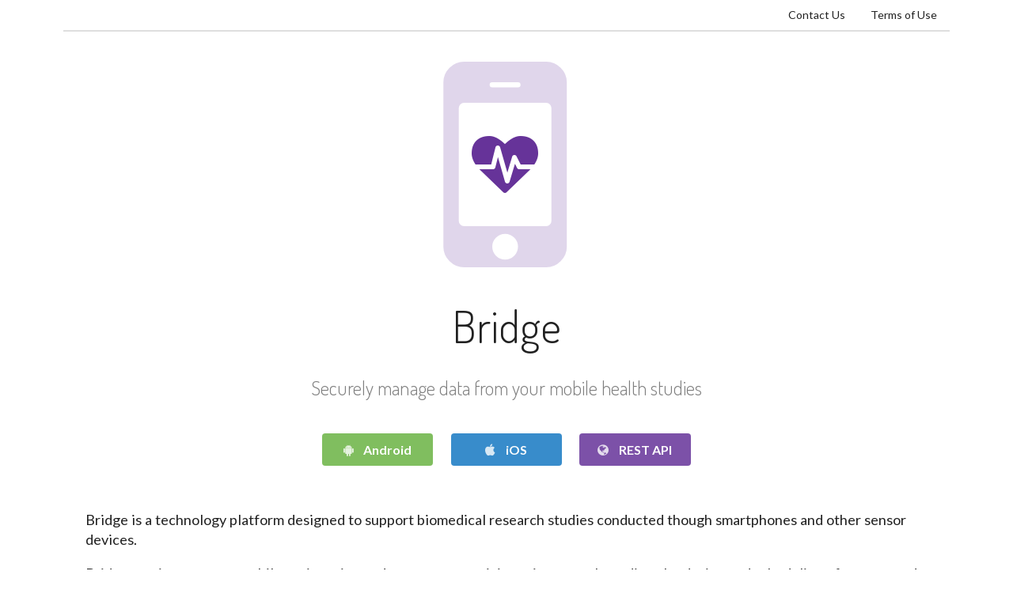

--- FILE ---
content_type: text/html
request_url: https://developer.sagebridge.org/
body_size: 1552
content:
<html lang="en">
<head>
    <meta charset="utf-8">
    <meta http-equiv="X-UA-Compatible" content="IE=edge,chrome=1" />
    <meta name="viewport" content="width=device-width, initial-scale=1.0, maximum-scale=1.0, user-scalable=0">  
    <meta name="sdk.version" content="0.25.35">
    <meta name="api.path" content="/rest-api/0.25.35/rest-api/swagger.json">
    <title>The Bridge Platform &mdash; Sage Bionetworks</title>
    <link rel="stylesheet" href="//cdnjs.cloudflare.com/ajax/libs/semantic-ui/2.2.4/semantic.min.css">
    <link rel="stylesheet" href="//fonts.googleapis.com/css?family=Roboto|Dosis:300,500">
    <link rel="stylesheet" href="/css/hero.css">
    <link rel="stylesheet" href="/css/redcarpet.css">
    <script src="//code.jquery.com/jquery-3.1.1.min.js"></script>
    <script src="//cdnjs.cloudflare.com/ajax/libs/semantic-ui/2.2.4/semantic.min.js"></script>
</head>

<body>
<div class="content">
    <script>
    if (document.location.hash) {
        var url = "/model-browser.html"+document.location.hash;
        document.location.replace(url); 
    }
    </script>    
    <div class="tabset ui secondary stackable pointing menu">
    <a class="item header" href="/index.html">
        <i class="heartbeat icon" style="color:rebeccapurple"></i> Bridge
    </a>
    <div class="right menu">
        <a class="item" href="/articles/contact.html">Contact Us</a>
        <a class="item" href="/terms-of-use.html">Terms of Use</a>
    </div>
</div>
    <div class="masthead">
        <i class="ui mobile icon mobile-logo">
            <i class="ui heartbeat icon heartbeat-logo"></i>
        </i>
    </div>
    <div class="hero-masthead">
        <h1>Bridge</h1>
        <h3>Securely manage data from your mobile health studies</h3>
        <div class="hero-buttons">
            <a href="/articles/android/android.html" class="ui large button android-button">
                <i class="ui android icon"></i> Android
            </a>
            <a href="/articles/ios/ios_get_started.html" class="ui large blue button ios-button">
                <i class="ui apple icon"></i> iOS
            </a>
            <a href="/articles/rest.html" class="ui large button rest-button">
                <i class="ui world icon"></i> REST API
            </a>
        </div>
    </div>
    <section class="hero">
        <p>Bridge is a technology platform designed to support biomedical research studies conducted though smartphones and other sensor devices. </p>

<p>Bridge services support mobile registration and consent to participate in research studies, the design and scheduling of surveys and mobile sensor-driven activities, and the receipt of sensor and survey data from mobile sources. <strong><a href="/articles/introduction.html">Explore our platform APIs.</a></strong></p>

<p>Bridge SDKs are designed to integrate with the open source Research Kit (iPhone) and Research Stack (Android) frameworks to allow rapid and flexible development of research apps.</p>

<p>Initially developed by <a href="https://sagebionetworks.org/">Sage Bionetworks</a>, a not-for profit biomedical research institute, Bridge is maintained and operated by <a href="https://www.grip-research.org/">GRIP</a>, a nonprofit 501(c)3 that develops research tools and systems to simplify the data sharing process. For technical support on Bridge or questions about this documentation please contact us at <a href="mailto:Info@grip-research.org">Info@grip-research.org</a>.</p>

    </section>
    <footer>
    <p>Copyright &copy; 2025
        <a href="https://www.grip-research.org/" no-ext>GRIP Research</a> 
        <span>&nbsp;&middot;&nbsp;</span>
        <a href="/terms-of-use.html">Terms of Use</a>
    </p>
</footer>
<script src="/scripts/toc.js"></script>
<script src="/scripts/main.js"></script>
<script>$('#acc').accordion();</script>
<script async src="https://www.googletagmanager.com/gtag/js?id=UA-60529957-6"></script>
<script>
  window.dataLayer = window.dataLayer || [];
  function gtag(){dataLayer.push(arguments);}
  gtag('js', new Date());
  gtag('config', 'UA-60529957-6');
</script>

</div>
</body>
</html>

--- FILE ---
content_type: text/css
request_url: https://developer.sagebridge.org/css/hero.css
body_size: 585
content:
.item.header {
    /* Navigation to home screen, hidden on hero page. */
    display: none!important;
}
.content {
    max-width: 80rem;
    margin: 0 auto;
}
    .content > .ui.menu {
        margin: 0!important;
    }
.masthead {
    display: flex;
    align-items: center;
    justify-content: center;
}
i.mobile-logo {
    position: relative;
    color: rgba(102,51,153,.2);
    font-size: 26rem;
    max-width: 26rem;
    height: 24rem;
    line-height: 24rem;
}
i.heartbeat-logo {
    position: absolute;
    color: rebeccapurple;
    width: 100%;
    height: 100%;
    line-height: 24rem;
    top: 0;
    left: 0;
    font-size: 6rem;
}
.hero-masthead {
    text-align: center;
    padding: 0 1rem;
}
    h1 {
        font-family: 'Dosis', 'Helvetica Neue', Arial, sans-serif !important;
        font-weight: 300;
        font-size: 4em;
        margin: 0 auto!important;
    }
    h3 {
        font-family: 'Dosis', 'Helvetica Neue', Arial, sans-serif !important;
        font-weight: 300;
        font-size: 1.75rem;
        color: rgba(0,0,0,0.5);
        margin: 2rem auto 3rem!important;
    }
    .hero-buttons {
        margin: 3rem auto 2rem;
    }
    .hero-buttons a {
        display: inline-block;
        min-width: 10rem;
        margin: 0 .7rem 1rem .7rem !important;        
    }
        .android-button {
            background-color: rgba(106, 179, 68,.85)!important;
            color: white!important;
        }
            .android-button:hover {
                background-color: rgba(106, 179, 68,1)!important;
            }
        .ios-button {
            background-color: rgba(22,120,194,.85)!important;
            color: white!important;
        }
            .ios-button:hover {
                background-color: rgba(22,120,194,1)!important;
            }
        .rest-button {
            background-color: rgba(102, 51, 153,.85)!important;
            color: white!important;
        }
            .rest-button:hover {
                background-color: rgba(102, 51, 153,1)!important;
            }
section.hero {
    font-size: 1.3rem;
    padding: 1rem 2rem 4rem 2rem;
}
footer {
    border-top: 1px solid #ccc;
    padding: .25rem .25rem 4rem .25rem;
    font-size: 16px;
    text-align: center;
}    


--- FILE ---
content_type: application/javascript; charset=utf-8
request_url: https://cdnjs.cloudflare.com/ajax/libs/semantic-ui/2.2.4/semantic.min.js
body_size: 54615
content:
 /*
 * # Semantic UI - 2.2.4
 * https://github.com/Semantic-Org/Semantic-UI
 * http://www.semantic-ui.com/
 *
 * Copyright 2014 Contributors
 * Released under the MIT license
 * http://opensource.org/licenses/MIT
 *
 */
!function(e,t,n,i){e.site=e.fn.site=function(o){var a,r,s=(new Date).getTime(),l=[],c=arguments[0],u="string"==typeof c,d=[].slice.call(arguments,1),f=e.isPlainObject(o)?e.extend(!0,{},e.site.settings,o):e.extend({},e.site.settings),m=f.namespace,g=f.error,p="module-"+m,h=e(n),v=h,b=this,y=v.data(p);return a={initialize:function(){a.instantiate()},instantiate:function(){a.verbose("Storing instance of site",a),y=a,v.data(p,a)},normalize:function(){a.fix.console(),a.fix.requestAnimationFrame()},fix:{console:function(){a.debug("Normalizing window.console"),console!==i&&console.log!==i||(a.verbose("Console not available, normalizing events"),a.disable.console()),"undefined"!=typeof console.group&&"undefined"!=typeof console.groupEnd&&"undefined"!=typeof console.groupCollapsed||(a.verbose("Console group not available, normalizing events"),t.console.group=function(){},t.console.groupEnd=function(){},t.console.groupCollapsed=function(){}),"undefined"==typeof console.markTimeline&&(a.verbose("Mark timeline not available, normalizing events"),t.console.markTimeline=function(){})},consoleClear:function(){a.debug("Disabling programmatic console clearing"),t.console.clear=function(){}},requestAnimationFrame:function(){a.debug("Normalizing requestAnimationFrame"),t.requestAnimationFrame===i&&(a.debug("RequestAnimationFrame not available, normalizing event"),t.requestAnimationFrame=t.requestAnimationFrame||t.mozRequestAnimationFrame||t.webkitRequestAnimationFrame||t.msRequestAnimationFrame||function(e){setTimeout(e,0)})}},moduleExists:function(t){return e.fn[t]!==i&&e.fn[t].settings!==i},enabled:{modules:function(t){var n=[];return t=t||f.modules,e.each(t,function(e,t){a.moduleExists(t)&&n.push(t)}),n}},disabled:{modules:function(t){var n=[];return t=t||f.modules,e.each(t,function(e,t){a.moduleExists(t)||n.push(t)}),n}},change:{setting:function(t,n,o,r){o="string"==typeof o?"all"===o?f.modules:[o]:o||f.modules,r=r===i||r,e.each(o,function(i,o){var s,l=!a.moduleExists(o)||(e.fn[o].settings.namespace||!1);a.moduleExists(o)&&(a.verbose("Changing default setting",t,n,o),e.fn[o].settings[t]=n,r&&l&&(s=e(":data(module-"+l+")"),s.length>0&&(a.verbose("Modifying existing settings",s),s[o]("setting",t,n))))})},settings:function(t,n,o){n="string"==typeof n?[n]:n||f.modules,o=o===i||o,e.each(n,function(n,i){var r;a.moduleExists(i)&&(a.verbose("Changing default setting",t,i),e.extend(!0,e.fn[i].settings,t),o&&m&&(r=e(":data(module-"+m+")"),r.length>0&&(a.verbose("Modifying existing settings",r),r[i]("setting",t))))})}},enable:{console:function(){a.console(!0)},debug:function(e,t){e=e||f.modules,a.debug("Enabling debug for modules",e),a.change.setting("debug",!0,e,t)},verbose:function(e,t){e=e||f.modules,a.debug("Enabling verbose debug for modules",e),a.change.setting("verbose",!0,e,t)}},disable:{console:function(){a.console(!1)},debug:function(e,t){e=e||f.modules,a.debug("Disabling debug for modules",e),a.change.setting("debug",!1,e,t)},verbose:function(e,t){e=e||f.modules,a.debug("Disabling verbose debug for modules",e),a.change.setting("verbose",!1,e,t)}},console:function(e){if(e){if(y.cache.console===i)return void a.error(g.console);a.debug("Restoring console function"),t.console=y.cache.console}else a.debug("Disabling console function"),y.cache.console=t.console,t.console={clear:function(){},error:function(){},group:function(){},groupCollapsed:function(){},groupEnd:function(){},info:function(){},log:function(){},markTimeline:function(){},warn:function(){}}},destroy:function(){a.verbose("Destroying previous site for",v),v.removeData(p)},cache:{},setting:function(t,n){if(e.isPlainObject(t))e.extend(!0,f,t);else{if(n===i)return f[t];f[t]=n}},internal:function(t,n){if(e.isPlainObject(t))e.extend(!0,a,t);else{if(n===i)return a[t];a[t]=n}},debug:function(){f.debug&&(f.performance?a.performance.log(arguments):(a.debug=Function.prototype.bind.call(console.info,console,f.name+":"),a.debug.apply(console,arguments)))},verbose:function(){f.verbose&&f.debug&&(f.performance?a.performance.log(arguments):(a.verbose=Function.prototype.bind.call(console.info,console,f.name+":"),a.verbose.apply(console,arguments)))},error:function(){a.error=Function.prototype.bind.call(console.error,console,f.name+":"),a.error.apply(console,arguments)},performance:{log:function(e){var t,n,i;f.performance&&(t=(new Date).getTime(),i=s||t,n=t-i,s=t,l.push({Element:b,Name:e[0],Arguments:[].slice.call(e,1)||"","Execution Time":n})),clearTimeout(a.performance.timer),a.performance.timer=setTimeout(a.performance.display,500)},display:function(){var t=f.name+":",n=0;s=!1,clearTimeout(a.performance.timer),e.each(l,function(e,t){n+=t["Execution Time"]}),t+=" "+n+"ms",(console.group!==i||console.table!==i)&&l.length>0&&(console.groupCollapsed(t),console.table?console.table(l):e.each(l,function(e,t){console.log(t.Name+": "+t["Execution Time"]+"ms")}),console.groupEnd()),l=[]}},invoke:function(t,n,o){var s,l,c,u=y;return n=n||d,o=b||o,"string"==typeof t&&u!==i&&(t=t.split(/[\. ]/),s=t.length-1,e.each(t,function(n,o){var r=n!=s?o+t[n+1].charAt(0).toUpperCase()+t[n+1].slice(1):t;if(e.isPlainObject(u[r])&&n!=s)u=u[r];else{if(u[r]!==i)return l=u[r],!1;if(!e.isPlainObject(u[o])||n==s)return u[o]!==i?(l=u[o],!1):(a.error(g.method,t),!1);u=u[o]}})),e.isFunction(l)?c=l.apply(o,n):l!==i&&(c=l),e.isArray(r)?r.push(c):r!==i?r=[r,c]:c!==i&&(r=c),l}},u?(y===i&&a.initialize(),a.invoke(c)):(y!==i&&a.destroy(),a.initialize()),r!==i?r:this},e.site.settings={name:"Site",namespace:"site",error:{console:"Console cannot be restored, most likely it was overwritten outside of module",method:"The method you called is not defined."},debug:!1,verbose:!1,performance:!0,modules:["accordion","api","checkbox","dimmer","dropdown","embed","form","modal","nag","popup","rating","shape","sidebar","state","sticky","tab","transition","visit","visibility"],siteNamespace:"site",namespaceStub:{cache:{},config:{},sections:{},section:{},utilities:{}}},e.extend(e.expr[":"],{data:e.expr.createPseudo?e.expr.createPseudo(function(t){return function(n){return!!e.data(n,t)}}):function(t,n,i){return!!e.data(t,i[3])}})}(jQuery,window,document),function(e,t,n,i){"use strict";t="undefined"!=typeof t&&t.Math==Math?t:"undefined"!=typeof self&&self.Math==Math?self:Function("return this")(),e.fn.form=function(t){var o,a=e(this),r=a.selector||"",s=(new Date).getTime(),l=[],c=arguments[0],u=arguments[1],d="string"==typeof c,f=[].slice.call(arguments,1);return a.each(function(){var m,g,p,h,v,b,y,x,C,w,k,S,T,A,R,P,E,F,O=e(this),D=this,q=[],j=!1;F={initialize:function(){F.get.settings(),d?(E===i&&F.instantiate(),F.invoke(c)):(E!==i&&E.invoke("destroy"),F.verbose("Initializing form validation",O,x),F.bindEvents(),F.set.defaults(),F.instantiate())},instantiate:function(){F.verbose("Storing instance of module",F),E=F,O.data(R,F)},destroy:function(){F.verbose("Destroying previous module",E),F.removeEvents(),O.removeData(R)},refresh:function(){F.verbose("Refreshing selector cache"),m=O.find(k.field),g=O.find(k.group),p=O.find(k.message),h=O.find(k.prompt),v=O.find(k.submit),b=O.find(k.clear),y=O.find(k.reset)},submit:function(){F.verbose("Submitting form",O),O.submit()},attachEvents:function(t,n){n=n||"submit",e(t).on("click"+P,function(e){F[n](),e.preventDefault()})},bindEvents:function(){F.verbose("Attaching form events"),O.on("submit"+P,F.validate.form).on("blur"+P,k.field,F.event.field.blur).on("click"+P,k.submit,F.submit).on("click"+P,k.reset,F.reset).on("click"+P,k.clear,F.clear),x.keyboardShortcuts&&O.on("keydown"+P,k.field,F.event.field.keydown),m.each(function(){var t=e(this),n=t.prop("type"),i=F.get.changeEvent(n,t);e(this).on(i+P,F.event.field.change)})},clear:function(){m.each(function(){var t=e(this),n=t.parent(),i=t.closest(g),o=i.find(k.prompt),a=t.data(w.defaultValue)||"",r=n.is(k.uiCheckbox),s=n.is(k.uiDropdown),l=i.hasClass(S.error);l&&(F.verbose("Resetting error on field",i),i.removeClass(S.error),o.remove()),s?(F.verbose("Resetting dropdown value",n,a),n.dropdown("clear")):r?t.prop("checked",!1):(F.verbose("Resetting field value",t,a),t.val(""))})},reset:function(){m.each(function(){var t=e(this),n=t.parent(),o=t.closest(g),a=o.find(k.prompt),r=t.data(w.defaultValue),s=n.is(k.uiCheckbox),l=n.is(k.uiDropdown),c=o.hasClass(S.error);r!==i&&(c&&(F.verbose("Resetting error on field",o),o.removeClass(S.error),a.remove()),l?(F.verbose("Resetting dropdown value",n,r),n.dropdown("restore defaults")):s?(F.verbose("Resetting checkbox value",n,r),t.prop("checked",r)):(F.verbose("Resetting field value",t,r),t.val(r)))})},is:{bracketedRule:function(e){return e.type&&e.type.match(x.regExp.bracket)},empty:function(e){return!e||0===e.length||(e.is('input[type="checkbox"]')?!e.is(":checked"):F.is.blank(e))},blank:function(t){return""===e.trim(t.val())},valid:function(){var t=!0;return F.verbose("Checking if form is valid"),e.each(C,function(e,n){F.validate.field(n,e)||(t=!1)}),t}},removeEvents:function(){O.off(P),m.off(P),v.off(P),m.off(P)},event:{field:{keydown:function(t){var n=e(this),i=t.which,o=n.is(k.input),a=n.is(k.checkbox),r=n.closest(k.uiDropdown).length>0,s={enter:13,escape:27};i==s.escape&&(F.verbose("Escape key pressed blurring field"),n.blur()),t.ctrlKey||i!=s.enter||!o||r||a||(j||(n.one("keyup"+P,F.event.field.keyup),F.submit(),F.debug("Enter pressed on input submitting form")),j=!0)},keyup:function(){j=!1},blur:function(t){var n=e(this),i=n.closest(g),o=F.get.validation(n);i.hasClass(S.error)?(F.debug("Revalidating field",n,o),o&&F.validate.field(o)):"blur"!=x.on&&"change"!=x.on||o&&F.validate.field(o)},change:function(t){var n=e(this),i=n.closest(g),o=F.get.validation(n);("change"==x.on||i.hasClass(S.error)&&x.revalidate)&&(clearTimeout(F.timer),F.timer=setTimeout(function(){F.debug("Revalidating field",n,F.get.validation(n)),F.validate.field(o)},x.delay))}}},get:{ancillaryValue:function(e){return!(!e.type||!e.value&&!F.is.bracketedRule(e))&&(e.value!==i?e.value:e.type.match(x.regExp.bracket)[1]+"")},ruleName:function(e){return F.is.bracketedRule(e)?e.type.replace(e.type.match(x.regExp.bracket)[0],""):e.type},changeEvent:function(e,t){return"checkbox"==e||"radio"==e||"hidden"==e||t.is("select")?"change":F.get.inputEvent()},inputEvent:function(){return n.createElement("input").oninput!==i?"input":n.createElement("input").onpropertychange!==i?"propertychange":"keyup"},prompt:function(e,t){var n,i,o,a=F.get.ruleName(e),r=F.get.ancillaryValue(e),s=e.prompt||x.prompt[a]||x.text.unspecifiedRule,l=s.search("{value}")!==-1,c=s.search("{name}")!==-1;return(c||l)&&(i=F.get.field(t.identifier)),l&&(s=s.replace("{value}",i.val())),c&&(n=i.closest(k.group).find("label").eq(0),o=1==n.length?n.text():i.prop("placeholder")||x.text.unspecifiedField,s=s.replace("{name}",o)),s=s.replace("{identifier}",t.identifier),s=s.replace("{ruleValue}",r),e.prompt||F.verbose("Using default validation prompt for type",s,a),s},settings:function(){if(e.isPlainObject(t)){var n,o=Object.keys(t),a=o.length>0&&(t[o[0]].identifier!==i&&t[o[0]].rules!==i);a?(x=e.extend(!0,{},e.fn.form.settings,u),C=e.extend({},e.fn.form.settings.defaults,t),F.error(x.error.oldSyntax,D),F.verbose("Extending settings from legacy parameters",C,x)):(t.fields&&(n=Object.keys(t.fields),("string"==typeof t.fields[n[0]]||e.isArray(t.fields[n[0]]))&&e.each(t.fields,function(n,i){"string"==typeof i&&(i=[i]),t.fields[n]={rules:[]},e.each(i,function(e,i){t.fields[n].rules.push({type:i})})})),x=e.extend(!0,{},e.fn.form.settings,t),C=e.extend({},e.fn.form.settings.defaults,x.fields),F.verbose("Extending settings",C,x))}else x=e.fn.form.settings,C=e.fn.form.settings.defaults,F.verbose("Using default form validation",C,x);A=x.namespace,w=x.metadata,k=x.selector,S=x.className,T=x.error,R="module-"+A,P="."+A,E=O.data(R),F.refresh()},field:function(t){return F.verbose("Finding field with identifier",t),m.filter("#"+t).length>0?m.filter("#"+t):m.filter('[name="'+t+'"]').length>0?m.filter('[name="'+t+'"]'):m.filter('[name="'+t+'[]"]').length>0?m.filter('[name="'+t+'[]"]'):m.filter("[data-"+w.validate+'="'+t+'"]').length>0?m.filter("[data-"+w.validate+'="'+t+'"]'):e("<input/>")},fields:function(t){var n=e();return e.each(t,function(e,t){n=n.add(F.get.field(t))}),n},validation:function(t){var n,i;return!!C&&(e.each(C,function(e,o){i=o.identifier||e,F.get.field(i)[0]==t[0]&&(o.identifier=i,n=o)}),n||!1)},value:function(e){var t,n=[];return n.push(e),t=F.get.values.call(D,n),t[e]},values:function(t){var n=e.isArray(t)?F.get.fields(t):m,i={};return n.each(function(t,n){var o=e(n),a=(o.prop("type"),o.prop("name")),r=o.val(),s=o.is(k.checkbox),l=o.is(k.radio),c=a.indexOf("[]")!==-1,u=!!s&&o.is(":checked");a&&(c?(a=a.replace("[]",""),i[a]||(i[a]=[]),s?u?i[a].push(r||!0):i[a].push(!1):i[a].push(r)):l?u&&(i[a]=r):s?u?i[a]=r||!0:i[a]=!1:i[a]=r)}),i}},has:{field:function(e){return F.verbose("Checking for existence of a field with identifier",e),"string"!=typeof e&&F.error(T.identifier,e),m.filter("#"+e).length>0||(m.filter('[name="'+e+'"]').length>0||m.filter("[data-"+w.validate+'="'+e+'"]').length>0)}},add:{prompt:function(t,n){var o=F.get.field(t),a=o.closest(g),r=a.children(k.prompt),s=0!==r.length;n="string"==typeof n?[n]:n,F.verbose("Adding field error state",t),a.addClass(S.error),x.inline&&(s||(r=x.templates.prompt(n),r.appendTo(a)),r.html(n[0]),s?F.verbose("Inline errors are disabled, no inline error added",t):x.transition&&e.fn.transition!==i&&O.transition("is supported")?(F.verbose("Displaying error with css transition",x.transition),r.transition(x.transition+" in",x.duration)):(F.verbose("Displaying error with fallback javascript animation"),r.fadeIn(x.duration)))},errors:function(e){F.debug("Adding form error messages",e),F.set.error(),p.html(x.templates.error(e))}},remove:{prompt:function(t){var n=F.get.field(t),o=n.closest(g),a=o.children(k.prompt);o.removeClass(S.error),x.inline&&a.is(":visible")&&(F.verbose("Removing prompt for field",t),x.transition&&e.fn.transition!==i&&O.transition("is supported")?a.transition(x.transition+" out",x.duration,function(){a.remove()}):a.fadeOut(x.duration,function(){a.remove()}))}},set:{success:function(){O.removeClass(S.error).addClass(S.success)},defaults:function(){m.each(function(){var t=e(this),n=t.filter(k.checkbox).length>0,i=n?t.is(":checked"):t.val();t.data(w.defaultValue,i)})},error:function(){O.removeClass(S.success).addClass(S.error)},value:function(e,t){var n={};return n[e]=t,F.set.values.call(D,n)},values:function(t){e.isEmptyObject(t)||e.each(t,function(t,n){var i,o=F.get.field(t),a=o.parent(),r=e.isArray(n),s=a.is(k.uiCheckbox),l=a.is(k.uiDropdown),c=o.is(k.radio)&&s,u=o.length>0;u&&(r&&s?(F.verbose("Selecting multiple",n,o),a.checkbox("uncheck"),e.each(n,function(e,t){i=o.filter('[value="'+t+'"]'),a=i.parent(),i.length>0&&a.checkbox("check")})):c?(F.verbose("Selecting radio value",n,o),o.filter('[value="'+n+'"]').parent(k.uiCheckbox).checkbox("check")):s?(F.verbose("Setting checkbox value",n,a),n===!0?a.checkbox("check"):a.checkbox("uncheck")):l?(F.verbose("Setting dropdown value",n,a),a.dropdown("set selected",n)):(F.verbose("Setting field value",n,o),o.val(n)))})}},validate:{form:function(e,t){var n=F.get.values();if(j)return!1;if(q=[],F.is.valid()){if(F.debug("Form has no validation errors, submitting"),F.set.success(),t!==!0)return x.onSuccess.call(D,e,n)}else if(F.debug("Form has errors"),F.set.error(),x.inline||F.add.errors(q),O.data("moduleApi")!==i&&e.stopImmediatePropagation(),t!==!0)return x.onFailure.call(D,q,n)},field:function(t,n){var o=t.identifier||n,a=F.get.field(o),r=!!t.depends&&F.get.field(t.depends),s=!0,l=[];return t.identifier||(F.debug("Using field name as identifier",o),t.identifier=o),a.prop("disabled")?(F.debug("Field is disabled. Skipping",o),s=!0):t.optional&&F.is.blank(a)?(F.debug("Field is optional and blank. Skipping",o),s=!0):t.depends&&F.is.empty(r)?(F.debug("Field depends on another value that is not present or empty. Skipping",r),s=!0):t.rules!==i&&e.each(t.rules,function(e,n){F.has.field(o)&&!F.validate.rule(t,n)&&(F.debug("Field is invalid",o,n.type),l.push(F.get.prompt(n,t)),s=!1)}),s?(F.remove.prompt(o,l),x.onValid.call(a),!0):(q=q.concat(l),F.add.prompt(o,l),x.onInvalid.call(a,l),!1)},rule:function(t,n){var o=F.get.field(t.identifier),a=(n.type,o.val()),r=F.get.ancillaryValue(n),s=F.get.ruleName(n),l=x.rules[s];return e.isFunction(l)?(a=a===i||""===a||null===a?"":e.trim(a+""),l.call(o,a,r)):void F.error(T.noRule,s)}},setting:function(t,n){if(e.isPlainObject(t))e.extend(!0,x,t);else{if(n===i)return x[t];x[t]=n}},internal:function(t,n){if(e.isPlainObject(t))e.extend(!0,F,t);else{if(n===i)return F[t];F[t]=n}},debug:function(){!x.silent&&x.debug&&(x.performance?F.performance.log(arguments):(F.debug=Function.prototype.bind.call(console.info,console,x.name+":"),F.debug.apply(console,arguments)))},verbose:function(){!x.silent&&x.verbose&&x.debug&&(x.performance?F.performance.log(arguments):(F.verbose=Function.prototype.bind.call(console.info,console,x.name+":"),F.verbose.apply(console,arguments)))},error:function(){x.silent||(F.error=Function.prototype.bind.call(console.error,console,x.name+":"),F.error.apply(console,arguments))},performance:{log:function(e){var t,n,i;x.performance&&(t=(new Date).getTime(),i=s||t,n=t-i,s=t,l.push({Name:e[0],Arguments:[].slice.call(e,1)||"",Element:D,"Execution Time":n})),clearTimeout(F.performance.timer),F.performance.timer=setTimeout(F.performance.display,500)},display:function(){var t=x.name+":",n=0;s=!1,clearTimeout(F.performance.timer),e.each(l,function(e,t){n+=t["Execution Time"]}),t+=" "+n+"ms",r&&(t+=" '"+r+"'"),a.length>1&&(t+=" ("+a.length+")"),(console.group!==i||console.table!==i)&&l.length>0&&(console.groupCollapsed(t),console.table?console.table(l):e.each(l,function(e,t){console.log(t.Name+": "+t["Execution Time"]+"ms")}),console.groupEnd()),l=[]}},invoke:function(t,n,a){var r,s,l,c=E;return n=n||f,a=D||a,"string"==typeof t&&c!==i&&(t=t.split(/[\. ]/),r=t.length-1,e.each(t,function(n,o){var a=n!=r?o+t[n+1].charAt(0).toUpperCase()+t[n+1].slice(1):t;if(e.isPlainObject(c[a])&&n!=r)c=c[a];else{if(c[a]!==i)return s=c[a],!1;if(!e.isPlainObject(c[o])||n==r)return c[o]!==i&&(s=c[o],!1);c=c[o]}})),e.isFunction(s)?l=s.apply(a,n):s!==i&&(l=s),e.isArray(o)?o.push(l):o!==i?o=[o,l]:l!==i&&(o=l),s}},F.initialize()}),o!==i?o:this},e.fn.form.settings={name:"Form",namespace:"form",debug:!1,verbose:!1,performance:!0,fields:!1,keyboardShortcuts:!0,on:"submit",inline:!1,delay:200,revalidate:!0,transition:"scale",duration:200,onValid:function(){},onInvalid:function(){},onSuccess:function(){return!0},onFailure:function(){return!1},metadata:{defaultValue:"default",validate:"validate"},regExp:{bracket:/\[(.*)\]/i,decimal:/^\d*(\.)\d+/,email:/^[a-z0-9!#$%&'*+\/=?^_`{|}~.-]+@[a-z0-9]([a-z0-9-]*[a-z0-9])?(\.[a-z0-9]([a-z0-9-]*[a-z0-9])?)*$/i,escape:/[\-\[\]\/\{\}\(\)\*\+\?\.\\\^\$\|]/g,flags:/^\/(.*)\/(.*)?/,integer:/^\-?\d+$/,number:/^\-?\d*(\.\d+)?$/,url:/(https?:\/\/(?:www\.|(?!www))[^\s\.]+\.[^\s]{2,}|www\.[^\s]+\.[^\s]{2,})/i},text:{unspecifiedRule:"Please enter a valid value",unspecifiedField:"This field"},prompt:{empty:"{name} must have a value",checked:"{name} must be checked",email:"{name} must be a valid e-mail",url:"{name} must be a valid url",regExp:"{name} is not formatted correctly",integer:"{name} must be an integer",decimal:"{name} must be a decimal number",number:"{name} must be set to a number",is:'{name} must be "{ruleValue}"',isExactly:'{name} must be exactly "{ruleValue}"',not:'{name} cannot be set to "{ruleValue}"',notExactly:'{name} cannot be set to exactly "{ruleValue}"',contain:'{name} cannot contain "{ruleValue}"',containExactly:'{name} cannot contain exactly "{ruleValue}"',doesntContain:'{name} must contain  "{ruleValue}"',doesntContainExactly:'{name} must contain exactly "{ruleValue}"',minLength:"{name} must be at least {ruleValue} characters",length:"{name} must be at least {ruleValue} characters",exactLength:"{name} must be exactly {ruleValue} characters",maxLength:"{name} cannot be longer than {ruleValue} characters",match:"{name} must match {ruleValue} field",different:"{name} must have a different value than {ruleValue} field",creditCard:"{name} must be a valid credit card number",minCount:"{name} must have at least {ruleValue} choices",exactCount:"{name} must have exactly {ruleValue} choices",maxCount:"{name} must have {ruleValue} or less choices"},selector:{checkbox:'input[type="checkbox"], input[type="radio"]',clear:".clear",field:"input, textarea, select",group:".field",input:"input",message:".error.message",prompt:".prompt.label",radio:'input[type="radio"]',reset:'.reset:not([type="reset"])',submit:'.submit:not([type="submit"])',uiCheckbox:".ui.checkbox",uiDropdown:".ui.dropdown"},className:{error:"error",label:"ui prompt label",pressed:"down",success:"success"},error:{identifier:"You must specify a string identifier for each field",method:"The method you called is not defined.",noRule:"There is no rule matching the one you specified",oldSyntax:"Starting in 2.0 forms now only take a single settings object. Validation settings converted to new syntax automatically."},templates:{error:function(t){var n='<ul class="list">';return e.each(t,function(e,t){n+="<li>"+t+"</li>"}),n+="</ul>",e(n)},prompt:function(t){return e("<div/>").addClass("ui basic red pointing prompt label").html(t[0])}},rules:{empty:function(t){return!(t===i||""===t||e.isArray(t)&&0===t.length)},checked:function(){return e(this).filter(":checked").length>0},email:function(t){return e.fn.form.settings.regExp.email.test(t)},url:function(t){return e.fn.form.settings.regExp.url.test(t)},regExp:function(t,n){if(n instanceof RegExp)return t.match(n);var i,o=n.match(e.fn.form.settings.regExp.flags);return o&&(n=o.length>=2?o[1]:n,i=o.length>=3?o[2]:""),t.match(new RegExp(n,i))},integer:function(t,n){var o,a,r,s=e.fn.form.settings.regExp.integer;return n&&["",".."].indexOf(n)===-1&&(n.indexOf("..")==-1?s.test(n)&&(o=a=n-0):(r=n.split("..",2),s.test(r[0])&&(o=r[0]-0),s.test(r[1])&&(a=r[1]-0))),s.test(t)&&(o===i||t>=o)&&(a===i||t<=a)},decimal:function(t){return e.fn.form.settings.regExp.decimal.test(t)},number:function(t){return e.fn.form.settings.regExp.number.test(t)},is:function(e,t){return t="string"==typeof t?t.toLowerCase():t,e="string"==typeof e?e.toLowerCase():e,e==t},isExactly:function(e,t){return e==t},not:function(e,t){return e="string"==typeof e?e.toLowerCase():e,t="string"==typeof t?t.toLowerCase():t,e!=t},notExactly:function(e,t){return e!=t},contains:function(t,n){return n=n.replace(e.fn.form.settings.regExp.escape,"\\$&"),t.search(new RegExp(n,"i"))!==-1},containsExactly:function(t,n){return n=n.replace(e.fn.form.settings.regExp.escape,"\\$&"),t.search(new RegExp(n))!==-1},doesntContain:function(t,n){return n=n.replace(e.fn.form.settings.regExp.escape,"\\$&"),t.search(new RegExp(n,"i"))===-1},doesntContainExactly:function(t,n){return n=n.replace(e.fn.form.settings.regExp.escape,"\\$&"),t.search(new RegExp(n))===-1},minLength:function(e,t){return e!==i&&e.length>=t},length:function(e,t){return e!==i&&e.length>=t},exactLength:function(e,t){return e!==i&&e.length==t},maxLength:function(e,t){return e!==i&&e.length<=t},match:function(t,n){var o;e(this);return e('[data-validate="'+n+'"]').length>0?o=e('[data-validate="'+n+'"]').val():e("#"+n).length>0?o=e("#"+n).val():e('[name="'+n+'"]').length>0?o=e('[name="'+n+'"]').val():e('[name="'+n+'[]"]').length>0&&(o=e('[name="'+n+'[]"]')),o!==i&&t.toString()==o.toString()},different:function(t,n){var o;e(this);return e('[data-validate="'+n+'"]').length>0?o=e('[data-validate="'+n+'"]').val():e("#"+n).length>0?o=e("#"+n).val():e('[name="'+n+'"]').length>0?o=e('[name="'+n+'"]').val():e('[name="'+n+'[]"]').length>0&&(o=e('[name="'+n+'[]"]')),o!==i&&t.toString()!==o.toString()},creditCard:function(t,n){var i,o,a={visa:{pattern:/^4/,length:[16]},amex:{pattern:/^3[47]/,length:[15]},mastercard:{pattern:/^5[1-5]/,length:[16]},discover:{pattern:/^(6011|622(12[6-9]|1[3-9][0-9]|[2-8][0-9]{2}|9[0-1][0-9]|92[0-5]|64[4-9])|65)/,length:[16]},unionPay:{pattern:/^(62|88)/,length:[16,17,18,19]},jcb:{pattern:/^35(2[89]|[3-8][0-9])/,length:[16]},maestro:{pattern:/^(5018|5020|5038|6304|6759|676[1-3])/,length:[12,13,14,15,16,17,18,19]},dinersClub:{pattern:/^(30[0-5]|^36)/,length:[14]},laser:{pattern:/^(6304|670[69]|6771)/,length:[16,17,18,19]},visaElectron:{pattern:/^(4026|417500|4508|4844|491(3|7))/,length:[16]}},r={},s=!1,l="string"==typeof n&&n.split(",");if("string"==typeof t&&0!==t.length){if(l&&(e.each(l,function(n,i){o=a[i],o&&(r={length:e.inArray(t.length,o.length)!==-1,pattern:t.search(o.pattern)!==-1},r.length&&r.pattern&&(s=!0))}),!s))return!1;if(i={number:e.inArray(t.length,a.unionPay.length)!==-1,pattern:t.search(a.unionPay.pattern)!==-1},i.number&&i.pattern)return!0;for(var c=t.length,u=0,d=[[0,1,2,3,4,5,6,7,8,9],[0,2,4,6,8,1,3,5,7,9]],f=0;c--;)f+=d[u][parseInt(t.charAt(c),10)],u^=1;return f%10===0&&f>0}},minCount:function(e,t){return 0==t||(1==t?""!==e:e.split(",").length>=t)},exactCount:function(e,t){return 0==t?""===e:1==t?""!==e&&e.search(",")===-1:e.split(",").length==t},maxCount:function(e,t){return 0!=t&&(1==t?e.search(",")===-1:e.split(",").length<=t)}}}}(jQuery,window,document),function(e,t,n,i){"use strict";t="undefined"!=typeof t&&t.Math==Math?t:"undefined"!=typeof self&&self.Math==Math?self:Function("return this")(),e.fn.accordion=function(n){var o,a=e(this),r=(new Date).getTime(),s=[],l=arguments[0],c="string"==typeof l,u=[].slice.call(arguments,1);t.requestAnimationFrame||t.mozRequestAnimationFrame||t.webkitRequestAnimationFrame||t.msRequestAnimationFrame||function(e){setTimeout(e,0)};return a.each(function(){var d,f,m=e.isPlainObject(n)?e.extend(!0,{},e.fn.accordion.settings,n):e.extend({},e.fn.accordion.settings),g=m.className,p=m.namespace,h=m.selector,v=m.error,b="."+p,y="module-"+p,x=a.selector||"",C=e(this),w=C.find(h.title),k=C.find(h.content),S=this,T=C.data(y);f={initialize:function(){f.debug("Initializing",C),f.bind.events(),m.observeChanges&&f.observeChanges(),f.instantiate()},instantiate:function(){T=f,C.data(y,f)},destroy:function(){f.debug("Destroying previous instance",C),C.off(b).removeData(y)},refresh:function(){w=C.find(h.title),k=C.find(h.content)},observeChanges:function(){"MutationObserver"in t&&(d=new MutationObserver(function(e){f.debug("DOM tree modified, updating selector cache"),f.refresh()}),d.observe(S,{childList:!0,subtree:!0}),f.debug("Setting up mutation observer",d))},bind:{events:function(){f.debug("Binding delegated events"),C.on(m.on+b,h.trigger,f.event.click)}},event:{click:function(){f.toggle.call(this)}},toggle:function(t){var n=t!==i?"number"==typeof t?w.eq(t):e(t).closest(h.title):e(this).closest(h.title),o=n.next(k),a=o.hasClass(g.animating),r=o.hasClass(g.active),s=r&&!a,l=!r&&a;f.debug("Toggling visibility of content",n),s||l?m.collapsible?f.close.call(n):f.debug("Cannot close accordion content collapsing is disabled"):f.open.call(n)},open:function(t){var n=t!==i?"number"==typeof t?w.eq(t):e(t).closest(h.title):e(this).closest(h.title),o=n.next(k),a=o.hasClass(g.animating),r=o.hasClass(g.active),s=r||a;return s?void f.debug("Accordion already open, skipping",o):(f.debug("Opening accordion content",n),m.onOpening.call(o),m.exclusive&&f.closeOthers.call(n),n.addClass(g.active),o.stop(!0,!0).addClass(g.animating),m.animateChildren&&(e.fn.transition!==i&&C.transition("is supported")?o.children().transition({animation:"fade in",queue:!1,useFailSafe:!0,debug:m.debug,verbose:m.verbose,duration:m.duration}):o.children().stop(!0,!0).animate({opacity:1},m.duration,f.resetOpacity)),void o.slideDown(m.duration,m.easing,function(){o.removeClass(g.animating).addClass(g.active),f.reset.display.call(this),m.onOpen.call(this),m.onChange.call(this)}))},close:function(t){var n=t!==i?"number"==typeof t?w.eq(t):e(t).closest(h.title):e(this).closest(h.title),o=n.next(k),a=o.hasClass(g.animating),r=o.hasClass(g.active),s=!r&&a,l=r&&a;!r&&!s||l||(f.debug("Closing accordion content",o),m.onClosing.call(o),n.removeClass(g.active),o.stop(!0,!0).addClass(g.animating),m.animateChildren&&(e.fn.transition!==i&&C.transition("is supported")?o.children().transition({animation:"fade out",queue:!1,useFailSafe:!0,debug:m.debug,verbose:m.verbose,duration:m.duration}):o.children().stop(!0,!0).animate({opacity:0},m.duration,f.resetOpacity)),o.slideUp(m.duration,m.easing,function(){o.removeClass(g.animating).removeClass(g.active),f.reset.display.call(this),m.onClose.call(this),m.onChange.call(this)}))},closeOthers:function(t){var n,o,a,r=t!==i?w.eq(t):e(this).closest(h.title),s=r.parents(h.content).prev(h.title),l=r.closest(h.accordion),c=h.title+"."+g.active+":visible",u=h.content+"."+g.active+":visible";m.closeNested?(n=l.find(c).not(s),a=n.next(k)):(n=l.find(c).not(s),o=l.find(u).find(c).not(s),n=n.not(o),a=n.next(k)),n.length>0&&(f.debug("Exclusive enabled, closing other content",n),n.removeClass(g.active),a.removeClass(g.animating).stop(!0,!0),m.animateChildren&&(e.fn.transition!==i&&C.transition("is supported")?a.children().transition({animation:"fade out",useFailSafe:!0,debug:m.debug,verbose:m.verbose,duration:m.duration}):a.children().stop(!0,!0).animate({opacity:0},m.duration,f.resetOpacity)),a.slideUp(m.duration,m.easing,function(){e(this).removeClass(g.active),f.reset.display.call(this)}))},reset:{display:function(){f.verbose("Removing inline display from element",this),e(this).css("display",""),""===e(this).attr("style")&&e(this).attr("style","").removeAttr("style")},opacity:function(){f.verbose("Removing inline opacity from element",this),e(this).css("opacity",""),""===e(this).attr("style")&&e(this).attr("style","").removeAttr("style")}},setting:function(t,n){if(f.debug("Changing setting",t,n),e.isPlainObject(t))e.extend(!0,m,t);else{if(n===i)return m[t];e.isPlainObject(m[t])?e.extend(!0,m[t],n):m[t]=n}},internal:function(t,n){return f.debug("Changing internal",t,n),n===i?f[t]:void(e.isPlainObject(t)?e.extend(!0,f,t):f[t]=n)},debug:function(){!m.silent&&m.debug&&(m.performance?f.performance.log(arguments):(f.debug=Function.prototype.bind.call(console.info,console,m.name+":"),f.debug.apply(console,arguments)))},verbose:function(){!m.silent&&m.verbose&&m.debug&&(m.performance?f.performance.log(arguments):(f.verbose=Function.prototype.bind.call(console.info,console,m.name+":"),f.verbose.apply(console,arguments)))},error:function(){m.silent||(f.error=Function.prototype.bind.call(console.error,console,m.name+":"),f.error.apply(console,arguments))},performance:{log:function(e){var t,n,i;m.performance&&(t=(new Date).getTime(),i=r||t,n=t-i,r=t,s.push({Name:e[0],Arguments:[].slice.call(e,1)||"",Element:S,"Execution Time":n})),clearTimeout(f.performance.timer),f.performance.timer=setTimeout(f.performance.display,500)},display:function(){var t=m.name+":",n=0;r=!1,clearTimeout(f.performance.timer),e.each(s,function(e,t){n+=t["Execution Time"]}),t+=" "+n+"ms",x&&(t+=" '"+x+"'"),(console.group!==i||console.table!==i)&&s.length>0&&(console.groupCollapsed(t),console.table?console.table(s):e.each(s,function(e,t){console.log(t.Name+": "+t["Execution Time"]+"ms")}),console.groupEnd()),s=[]}},invoke:function(t,n,a){var r,s,l,c=T;return n=n||u,a=S||a,"string"==typeof t&&c!==i&&(t=t.split(/[\. ]/),r=t.length-1,e.each(t,function(n,o){var a=n!=r?o+t[n+1].charAt(0).toUpperCase()+t[n+1].slice(1):t;if(e.isPlainObject(c[a])&&n!=r)c=c[a];else{if(c[a]!==i)return s=c[a],!1;if(!e.isPlainObject(c[o])||n==r)return c[o]!==i?(s=c[o],!1):(f.error(v.method,t),!1);c=c[o]}})),e.isFunction(s)?l=s.apply(a,n):s!==i&&(l=s),e.isArray(o)?o.push(l):o!==i?o=[o,l]:l!==i&&(o=l),s}},c?(T===i&&f.initialize(),f.invoke(l)):(T!==i&&T.invoke("destroy"),f.initialize())}),o!==i?o:this},e.fn.accordion.settings={name:"Accordion",namespace:"accordion",silent:!1,debug:!1,verbose:!1,performance:!0,on:"click",observeChanges:!0,exclusive:!0,collapsible:!0,closeNested:!1,animateChildren:!0,duration:350,easing:"easeOutQuad",onOpening:function(){},onOpen:function(){},onClosing:function(){},
onClose:function(){},onChange:function(){},error:{method:"The method you called is not defined"},className:{active:"active",animating:"animating"},selector:{accordion:".accordion",title:".title",trigger:".title",content:".content"}},e.extend(e.easing,{easeOutQuad:function(e,t,n,i,o){return-i*(t/=o)*(t-2)+n}})}(jQuery,window,document),function(e,t,n,i){"use strict";t="undefined"!=typeof t&&t.Math==Math?t:"undefined"!=typeof self&&self.Math==Math?self:Function("return this")(),e.fn.checkbox=function(o){var a,r=e(this),s=r.selector||"",l=(new Date).getTime(),c=[],u=arguments[0],d="string"==typeof u,f=[].slice.call(arguments,1);return r.each(function(){var r,m,g=e.extend(!0,{},e.fn.checkbox.settings,o),p=g.className,h=g.namespace,v=g.selector,b=g.error,y="."+h,x="module-"+h,C=e(this),w=e(this).children(v.label),k=e(this).children(v.input),S=k[0],T=!1,A=!1,R=C.data(x),P=this;m={initialize:function(){m.verbose("Initializing checkbox",g),m.create.label(),m.bind.events(),m.set.tabbable(),m.hide.input(),m.observeChanges(),m.instantiate(),m.setup()},instantiate:function(){m.verbose("Storing instance of module",m),R=m,C.data(x,m)},destroy:function(){m.verbose("Destroying module"),m.unbind.events(),m.show.input(),C.removeData(x)},fix:{reference:function(){C.is(v.input)&&(m.debug("Behavior called on <input> adjusting invoked element"),C=C.closest(v.checkbox),m.refresh())}},setup:function(){m.set.initialLoad(),m.is.indeterminate()?(m.debug("Initial value is indeterminate"),m.indeterminate()):m.is.checked()?(m.debug("Initial value is checked"),m.check()):(m.debug("Initial value is unchecked"),m.uncheck()),m.remove.initialLoad()},refresh:function(){w=C.children(v.label),k=C.children(v.input),S=k[0]},hide:{input:function(){m.verbose("Modifying <input> z-index to be unselectable"),k.addClass(p.hidden)}},show:{input:function(){m.verbose("Modifying <input> z-index to be selectable"),k.removeClass(p.hidden)}},observeChanges:function(){"MutationObserver"in t&&(r=new MutationObserver(function(e){m.debug("DOM tree modified, updating selector cache"),m.refresh()}),r.observe(P,{childList:!0,subtree:!0}),m.debug("Setting up mutation observer",r))},attachEvents:function(t,n){var i=e(t);n=e.isFunction(m[n])?m[n]:m.toggle,i.length>0?(m.debug("Attaching checkbox events to element",t,n),i.on("click"+y,n)):m.error(b.notFound)},event:{click:function(t){var n=e(t.target);return n.is(v.input)?void m.verbose("Using default check action on initialized checkbox"):n.is(v.link)?void m.debug("Clicking link inside checkbox, skipping toggle"):(m.toggle(),k.focus(),void t.preventDefault())},keydown:function(e){var t=e.which,n={enter:13,space:32,escape:27};t==n.escape?(m.verbose("Escape key pressed blurring field"),k.blur(),A=!0):e.ctrlKey||t!=n.space&&t!=n.enter?A=!1:(m.verbose("Enter/space key pressed, toggling checkbox"),m.toggle(),A=!0)},keyup:function(e){A&&e.preventDefault()}},check:function(){m.should.allowCheck()&&(m.debug("Checking checkbox",k),m.set.checked(),m.should.ignoreCallbacks()||(g.onChecked.call(S),g.onChange.call(S)))},uncheck:function(){m.should.allowUncheck()&&(m.debug("Unchecking checkbox"),m.set.unchecked(),m.should.ignoreCallbacks()||(g.onUnchecked.call(S),g.onChange.call(S)))},indeterminate:function(){return m.should.allowIndeterminate()?void m.debug("Checkbox is already indeterminate"):(m.debug("Making checkbox indeterminate"),m.set.indeterminate(),void(m.should.ignoreCallbacks()||(g.onIndeterminate.call(S),g.onChange.call(S))))},determinate:function(){return m.should.allowDeterminate()?void m.debug("Checkbox is already determinate"):(m.debug("Making checkbox determinate"),m.set.determinate(),void(m.should.ignoreCallbacks()||(g.onDeterminate.call(S),g.onChange.call(S))))},enable:function(){return m.is.enabled()?void m.debug("Checkbox is already enabled"):(m.debug("Enabling checkbox"),m.set.enabled(),g.onEnable.call(S),void g.onEnabled.call(S))},disable:function(){return m.is.disabled()?void m.debug("Checkbox is already disabled"):(m.debug("Disabling checkbox"),m.set.disabled(),g.onDisable.call(S),void g.onDisabled.call(S))},get:{radios:function(){var t=m.get.name();return e('input[name="'+t+'"]').closest(v.checkbox)},otherRadios:function(){return m.get.radios().not(C)},name:function(){return k.attr("name")}},is:{initialLoad:function(){return T},radio:function(){return k.hasClass(p.radio)||"radio"==k.attr("type")},indeterminate:function(){return k.prop("indeterminate")!==i&&k.prop("indeterminate")},checked:function(){return k.prop("checked")!==i&&k.prop("checked")},disabled:function(){return k.prop("disabled")!==i&&k.prop("disabled")},enabled:function(){return!m.is.disabled()},determinate:function(){return!m.is.indeterminate()},unchecked:function(){return!m.is.checked()}},should:{allowCheck:function(){return m.is.determinate()&&m.is.checked()&&!m.should.forceCallbacks()?(m.debug("Should not allow check, checkbox is already checked"),!1):g.beforeChecked.apply(S)!==!1||(m.debug("Should not allow check, beforeChecked cancelled"),!1)},allowUncheck:function(){return m.is.determinate()&&m.is.unchecked()&&!m.should.forceCallbacks()?(m.debug("Should not allow uncheck, checkbox is already unchecked"),!1):g.beforeUnchecked.apply(S)!==!1||(m.debug("Should not allow uncheck, beforeUnchecked cancelled"),!1)},allowIndeterminate:function(){return m.is.indeterminate()&&!m.should.forceCallbacks()?(m.debug("Should not allow indeterminate, checkbox is already indeterminate"),!1):g.beforeIndeterminate.apply(S)!==!1||(m.debug("Should not allow indeterminate, beforeIndeterminate cancelled"),!1)},allowDeterminate:function(){return m.is.determinate()&&!m.should.forceCallbacks()?(m.debug("Should not allow determinate, checkbox is already determinate"),!1):g.beforeDeterminate.apply(S)!==!1||(m.debug("Should not allow determinate, beforeDeterminate cancelled"),!1)},forceCallbacks:function(){return m.is.initialLoad()&&g.fireOnInit},ignoreCallbacks:function(){return T&&!g.fireOnInit}},can:{change:function(){return!(C.hasClass(p.disabled)||C.hasClass(p.readOnly)||k.prop("disabled")||k.prop("readonly"))},uncheck:function(){return"boolean"==typeof g.uncheckable?g.uncheckable:!m.is.radio()}},set:{initialLoad:function(){T=!0},checked:function(){return m.verbose("Setting class to checked"),C.removeClass(p.indeterminate).addClass(p.checked),m.is.radio()&&m.uncheckOthers(),!m.is.indeterminate()&&m.is.checked()?void m.debug("Input is already checked, skipping input property change"):(m.verbose("Setting state to checked",S),k.prop("indeterminate",!1).prop("checked",!0),void m.trigger.change())},unchecked:function(){return m.verbose("Removing checked class"),C.removeClass(p.indeterminate).removeClass(p.checked),!m.is.indeterminate()&&m.is.unchecked()?void m.debug("Input is already unchecked"):(m.debug("Setting state to unchecked"),k.prop("indeterminate",!1).prop("checked",!1),void m.trigger.change())},indeterminate:function(){return m.verbose("Setting class to indeterminate"),C.addClass(p.indeterminate),m.is.indeterminate()?void m.debug("Input is already indeterminate, skipping input property change"):(m.debug("Setting state to indeterminate"),k.prop("indeterminate",!0),void m.trigger.change())},determinate:function(){return m.verbose("Removing indeterminate class"),C.removeClass(p.indeterminate),m.is.determinate()?void m.debug("Input is already determinate, skipping input property change"):(m.debug("Setting state to determinate"),void k.prop("indeterminate",!1))},disabled:function(){return m.verbose("Setting class to disabled"),C.addClass(p.disabled),m.is.disabled()?void m.debug("Input is already disabled, skipping input property change"):(m.debug("Setting state to disabled"),k.prop("disabled","disabled"),void m.trigger.change())},enabled:function(){return m.verbose("Removing disabled class"),C.removeClass(p.disabled),m.is.enabled()?void m.debug("Input is already enabled, skipping input property change"):(m.debug("Setting state to enabled"),k.prop("disabled",!1),void m.trigger.change())},tabbable:function(){m.verbose("Adding tabindex to checkbox"),k.attr("tabindex")===i&&k.attr("tabindex",0)}},remove:{initialLoad:function(){T=!1}},trigger:{change:function(){var e=n.createEvent("HTMLEvents"),t=k[0];t&&(m.verbose("Triggering native change event"),e.initEvent("change",!0,!1),t.dispatchEvent(e))}},create:{label:function(){k.prevAll(v.label).length>0?(k.prev(v.label).detach().insertAfter(k),m.debug("Moving existing label",w)):m.has.label()||(w=e("<label>").insertAfter(k),m.debug("Creating label",w))}},has:{label:function(){return w.length>0}},bind:{events:function(){m.verbose("Attaching checkbox events"),C.on("click"+y,m.event.click).on("keydown"+y,v.input,m.event.keydown).on("keyup"+y,v.input,m.event.keyup)}},unbind:{events:function(){m.debug("Removing events"),C.off(y)}},uncheckOthers:function(){var e=m.get.otherRadios();m.debug("Unchecking other radios",e),e.removeClass(p.checked)},toggle:function(){return m.can.change()?void(m.is.indeterminate()||m.is.unchecked()?(m.debug("Currently unchecked"),m.check()):m.is.checked()&&m.can.uncheck()&&(m.debug("Currently checked"),m.uncheck())):void(m.is.radio()||m.debug("Checkbox is read-only or disabled, ignoring toggle"))},setting:function(t,n){if(m.debug("Changing setting",t,n),e.isPlainObject(t))e.extend(!0,g,t);else{if(n===i)return g[t];e.isPlainObject(g[t])?e.extend(!0,g[t],n):g[t]=n}},internal:function(t,n){if(e.isPlainObject(t))e.extend(!0,m,t);else{if(n===i)return m[t];m[t]=n}},debug:function(){!g.silent&&g.debug&&(g.performance?m.performance.log(arguments):(m.debug=Function.prototype.bind.call(console.info,console,g.name+":"),m.debug.apply(console,arguments)))},verbose:function(){!g.silent&&g.verbose&&g.debug&&(g.performance?m.performance.log(arguments):(m.verbose=Function.prototype.bind.call(console.info,console,g.name+":"),m.verbose.apply(console,arguments)))},error:function(){g.silent||(m.error=Function.prototype.bind.call(console.error,console,g.name+":"),m.error.apply(console,arguments))},performance:{log:function(e){var t,n,i;g.performance&&(t=(new Date).getTime(),i=l||t,n=t-i,l=t,c.push({Name:e[0],Arguments:[].slice.call(e,1)||"",Element:P,"Execution Time":n})),clearTimeout(m.performance.timer),m.performance.timer=setTimeout(m.performance.display,500)},display:function(){var t=g.name+":",n=0;l=!1,clearTimeout(m.performance.timer),e.each(c,function(e,t){n+=t["Execution Time"]}),t+=" "+n+"ms",s&&(t+=" '"+s+"'"),(console.group!==i||console.table!==i)&&c.length>0&&(console.groupCollapsed(t),console.table?console.table(c):e.each(c,function(e,t){console.log(t.Name+": "+t["Execution Time"]+"ms")}),console.groupEnd()),c=[]}},invoke:function(t,n,o){var r,s,l,c=R;return n=n||f,o=P||o,"string"==typeof t&&c!==i&&(t=t.split(/[\. ]/),r=t.length-1,e.each(t,function(n,o){var a=n!=r?o+t[n+1].charAt(0).toUpperCase()+t[n+1].slice(1):t;if(e.isPlainObject(c[a])&&n!=r)c=c[a];else{if(c[a]!==i)return s=c[a],!1;if(!e.isPlainObject(c[o])||n==r)return c[o]!==i?(s=c[o],!1):(m.error(b.method,t),!1);c=c[o]}})),e.isFunction(s)?l=s.apply(o,n):s!==i&&(l=s),e.isArray(a)?a.push(l):a!==i?a=[a,l]:l!==i&&(a=l),s}},d?(R===i&&m.initialize(),m.invoke(u)):(R!==i&&R.invoke("destroy"),m.initialize())}),a!==i?a:this},e.fn.checkbox.settings={name:"Checkbox",namespace:"checkbox",silent:!1,debug:!1,verbose:!0,performance:!0,uncheckable:"auto",fireOnInit:!1,onChange:function(){},beforeChecked:function(){},beforeUnchecked:function(){},beforeDeterminate:function(){},beforeIndeterminate:function(){},onChecked:function(){},onUnchecked:function(){},onDeterminate:function(){},onIndeterminate:function(){},onEnable:function(){},onDisable:function(){},onEnabled:function(){},onDisabled:function(){},className:{checked:"checked",indeterminate:"indeterminate",disabled:"disabled",hidden:"hidden",radio:"radio",readOnly:"read-only"},error:{method:"The method you called is not defined"},selector:{checkbox:".ui.checkbox",label:"label, .box",input:'input[type="checkbox"], input[type="radio"]',link:"a[href]"}}}(jQuery,window,document),function(e,t,n,i){"use strict";t="undefined"!=typeof t&&t.Math==Math?t:"undefined"!=typeof self&&self.Math==Math?self:Function("return this")(),e.fn.dimmer=function(t){var o,a=e(this),r=(new Date).getTime(),s=[],l=arguments[0],c="string"==typeof l,u=[].slice.call(arguments,1);return a.each(function(){var d,f,m,g=e.isPlainObject(t)?e.extend(!0,{},e.fn.dimmer.settings,t):e.extend({},e.fn.dimmer.settings),p=g.selector,h=g.namespace,v=g.className,b=g.error,y="."+h,x="module-"+h,C=a.selector||"",w="ontouchstart"in n.documentElement?"touchstart":"click",k=e(this),S=this,T=k.data(x);m={preinitialize:function(){m.is.dimmer()?(f=k.parent(),d=k):(f=k,d=m.has.dimmer()?g.dimmerName?f.find(p.dimmer).filter("."+g.dimmerName):f.find(p.dimmer):m.create(),m.set.variation())},initialize:function(){m.debug("Initializing dimmer",g),m.bind.events(),m.set.dimmable(),m.instantiate()},instantiate:function(){m.verbose("Storing instance of module",m),T=m,k.data(x,T)},destroy:function(){m.verbose("Destroying previous module",d),m.unbind.events(),m.remove.variation(),f.off(y)},bind:{events:function(){"hover"==g.on?f.on("mouseenter"+y,m.show).on("mouseleave"+y,m.hide):"click"==g.on&&f.on(w+y,m.toggle),m.is.page()&&(m.debug("Setting as a page dimmer",f),m.set.pageDimmer()),m.is.closable()&&(m.verbose("Adding dimmer close event",d),f.on(w+y,p.dimmer,m.event.click))}},unbind:{events:function(){k.removeData(x),f.off(y)}},event:{click:function(t){m.verbose("Determining if event occured on dimmer",t),(0===d.find(t.target).length||e(t.target).is(p.content))&&(m.hide(),t.stopImmediatePropagation())}},addContent:function(t){var n=e(t);m.debug("Add content to dimmer",n),n.parent()[0]!==d[0]&&n.detach().appendTo(d)},create:function(){var t=e(g.template.dimmer());return g.dimmerName&&(m.debug("Creating named dimmer",g.dimmerName),t.addClass(g.dimmerName)),t.appendTo(f),t},show:function(t){t=e.isFunction(t)?t:function(){},m.debug("Showing dimmer",d,g),m.is.dimmed()&&!m.is.animating()||!m.is.enabled()?m.debug("Dimmer is already shown or disabled"):(m.animate.show(t),g.onShow.call(S),g.onChange.call(S))},hide:function(t){t=e.isFunction(t)?t:function(){},m.is.dimmed()||m.is.animating()?(m.debug("Hiding dimmer",d),m.animate.hide(t),g.onHide.call(S),g.onChange.call(S)):m.debug("Dimmer is not visible")},toggle:function(){m.verbose("Toggling dimmer visibility",d),m.is.dimmed()?m.hide():m.show()},animate:{show:function(t){t=e.isFunction(t)?t:function(){},g.useCSS&&e.fn.transition!==i&&d.transition("is supported")?("auto"!==g.opacity&&m.set.opacity(),d.transition({animation:g.transition+" in",queue:!1,duration:m.get.duration(),useFailSafe:!0,onStart:function(){m.set.dimmed()},onComplete:function(){m.set.active(),t()}})):(m.verbose("Showing dimmer animation with javascript"),m.set.dimmed(),"auto"==g.opacity&&(g.opacity=.8),d.stop().css({opacity:0,width:"100%",height:"100%"}).fadeTo(m.get.duration(),g.opacity,function(){d.removeAttr("style"),m.set.active(),t()}))},hide:function(t){t=e.isFunction(t)?t:function(){},g.useCSS&&e.fn.transition!==i&&d.transition("is supported")?(m.verbose("Hiding dimmer with css"),d.transition({animation:g.transition+" out",queue:!1,duration:m.get.duration(),useFailSafe:!0,onStart:function(){m.remove.dimmed()},onComplete:function(){m.remove.active(),t()}})):(m.verbose("Hiding dimmer with javascript"),m.remove.dimmed(),d.stop().fadeOut(m.get.duration(),function(){m.remove.active(),d.removeAttr("style"),t()}))}},get:{dimmer:function(){return d},duration:function(){return"object"==typeof g.duration?m.is.active()?g.duration.hide:g.duration.show:g.duration}},has:{dimmer:function(){return g.dimmerName?k.find(p.dimmer).filter("."+g.dimmerName).length>0:k.find(p.dimmer).length>0}},is:{active:function(){return d.hasClass(v.active)},animating:function(){return d.is(":animated")||d.hasClass(v.animating)},closable:function(){return"auto"==g.closable?"hover"!=g.on:g.closable},dimmer:function(){return k.hasClass(v.dimmer)},dimmable:function(){return k.hasClass(v.dimmable)},dimmed:function(){return f.hasClass(v.dimmed)},disabled:function(){return f.hasClass(v.disabled)},enabled:function(){return!m.is.disabled()},page:function(){return f.is("body")},pageDimmer:function(){return d.hasClass(v.pageDimmer)}},can:{show:function(){return!d.hasClass(v.disabled)}},set:{opacity:function(e){var t=d.css("background-color"),n=t.split(","),i=n&&3==n.length,o=n&&4==n.length;e=0===g.opacity?0:g.opacity||e,i||o?(n[3]=e+")",t=n.join(",")):t="rgba(0, 0, 0, "+e+")",m.debug("Setting opacity to",e),d.css("background-color",t)},active:function(){d.addClass(v.active)},dimmable:function(){f.addClass(v.dimmable)},dimmed:function(){f.addClass(v.dimmed)},pageDimmer:function(){d.addClass(v.pageDimmer)},disabled:function(){d.addClass(v.disabled)},variation:function(e){e=e||g.variation,e&&d.addClass(e)}},remove:{active:function(){d.removeClass(v.active)},dimmed:function(){f.removeClass(v.dimmed)},disabled:function(){d.removeClass(v.disabled)},variation:function(e){e=e||g.variation,e&&d.removeClass(e)}},setting:function(t,n){if(m.debug("Changing setting",t,n),e.isPlainObject(t))e.extend(!0,g,t);else{if(n===i)return g[t];e.isPlainObject(g[t])?e.extend(!0,g[t],n):g[t]=n}},internal:function(t,n){if(e.isPlainObject(t))e.extend(!0,m,t);else{if(n===i)return m[t];m[t]=n}},debug:function(){!g.silent&&g.debug&&(g.performance?m.performance.log(arguments):(m.debug=Function.prototype.bind.call(console.info,console,g.name+":"),m.debug.apply(console,arguments)))},verbose:function(){!g.silent&&g.verbose&&g.debug&&(g.performance?m.performance.log(arguments):(m.verbose=Function.prototype.bind.call(console.info,console,g.name+":"),m.verbose.apply(console,arguments)))},error:function(){g.silent||(m.error=Function.prototype.bind.call(console.error,console,g.name+":"),m.error.apply(console,arguments))},performance:{log:function(e){var t,n,i;g.performance&&(t=(new Date).getTime(),i=r||t,n=t-i,r=t,s.push({Name:e[0],Arguments:[].slice.call(e,1)||"",Element:S,"Execution Time":n})),clearTimeout(m.performance.timer),m.performance.timer=setTimeout(m.performance.display,500)},display:function(){var t=g.name+":",n=0;r=!1,clearTimeout(m.performance.timer),e.each(s,function(e,t){n+=t["Execution Time"]}),t+=" "+n+"ms",C&&(t+=" '"+C+"'"),a.length>1&&(t+=" ("+a.length+")"),(console.group!==i||console.table!==i)&&s.length>0&&(console.groupCollapsed(t),console.table?console.table(s):e.each(s,function(e,t){console.log(t.Name+": "+t["Execution Time"]+"ms")}),console.groupEnd()),s=[]}},invoke:function(t,n,a){var r,s,l,c=T;return n=n||u,a=S||a,"string"==typeof t&&c!==i&&(t=t.split(/[\. ]/),r=t.length-1,e.each(t,function(n,o){var a=n!=r?o+t[n+1].charAt(0).toUpperCase()+t[n+1].slice(1):t;if(e.isPlainObject(c[a])&&n!=r)c=c[a];else{if(c[a]!==i)return s=c[a],!1;if(!e.isPlainObject(c[o])||n==r)return c[o]!==i?(s=c[o],!1):(m.error(b.method,t),!1);c=c[o]}})),e.isFunction(s)?l=s.apply(a,n):s!==i&&(l=s),e.isArray(o)?o.push(l):o!==i?o=[o,l]:l!==i&&(o=l),s}},m.preinitialize(),c?(T===i&&m.initialize(),m.invoke(l)):(T!==i&&T.invoke("destroy"),m.initialize())}),o!==i?o:this},e.fn.dimmer.settings={name:"Dimmer",namespace:"dimmer",silent:!1,debug:!1,verbose:!1,performance:!0,dimmerName:!1,variation:!1,closable:"auto",useCSS:!0,transition:"fade",on:!1,opacity:"auto",duration:{show:500,hide:500},onChange:function(){},onShow:function(){},onHide:function(){},error:{method:"The method you called is not defined."},className:{active:"active",animating:"animating",dimmable:"dimmable",dimmed:"dimmed",dimmer:"dimmer",disabled:"disabled",hide:"hide",pageDimmer:"page",show:"show"},selector:{dimmer:"> .ui.dimmer",content:".ui.dimmer > .content, .ui.dimmer > .content > .center"},template:{dimmer:function(){return e("<div />").attr("class","ui dimmer")}}}}(jQuery,window,document),function(e,t,n,i){"use strict";t="undefined"!=typeof t&&t.Math==Math?t:"undefined"!=typeof self&&self.Math==Math?self:Function("return this")(),e.fn.dropdown=function(o){var a,r=e(this),s=e(n),l=r.selector||"",c="ontouchstart"in n.documentElement,u=(new Date).getTime(),d=[],f=arguments[0],m="string"==typeof f,g=[].slice.call(arguments,1);return r.each(function(p){var h,v,b,y,x,C,w,k,S=e.isPlainObject(o)?e.extend(!0,{},e.fn.dropdown.settings,o):e.extend({},e.fn.dropdown.settings),T=S.className,A=S.message,R=S.fields,P=S.keys,E=S.metadata,F=S.namespace,O=S.regExp,D=S.selector,q=S.error,j=S.templates,z="."+F,M="module-"+F,I=e(this),L=e(S.context),N=I.find(D.text),V=I.find(D.search),H=I.find(D.sizer),U=I.find(D.input),W=I.find(D.icon),B=I.prev().find(D.text).length>0?I.prev().find(D.text):I.prev(),Q=I.children(D.menu),X=Q.find(D.item),$=!1,Y=!1,K=!1,Z=this,J=I.data(M);k={initialize:function(){k.debug("Initializing dropdown",S),k.is.alreadySetup()?k.setup.reference():(k.setup.layout(),k.refreshData(),k.save.defaults(),k.restore.selected(),k.create.id(),k.bind.events(),k.observeChanges(),k.instantiate())},instantiate:function(){k.verbose("Storing instance of dropdown",k),J=k,I.data(M,k)},destroy:function(){k.verbose("Destroying previous dropdown",I),k.remove.tabbable(),I.off(z).removeData(M),Q.off(z),s.off(y),k.disconnect.menuObserver(),k.disconnect.selectObserver()},observeChanges:function(){"MutationObserver"in t&&(C=new MutationObserver(k.event.select.mutation),w=new MutationObserver(k.event.menu.mutation),k.debug("Setting up mutation observer",C,w),k.observe.select(),k.observe.menu())},disconnect:{menuObserver:function(){w&&w.disconnect()},selectObserver:function(){C&&C.disconnect()}},observe:{select:function(){k.has.input()&&C.observe(U[0],{childList:!0,subtree:!0})},menu:function(){k.has.menu()&&w.observe(Q[0],{childList:!0,subtree:!0})}},create:{id:function(){x=(Math.random().toString(16)+"000000000").substr(2,8),y="."+x,k.verbose("Creating unique id for element",x)},userChoice:function(t){var n,o,a;return!!(t=t||k.get.userValues())&&(t=e.isArray(t)?t:[t],e.each(t,function(t,r){k.get.item(r)===!1&&(a=S.templates.addition(k.add.variables(A.addResult,r)),o=e("<div />").html(a).attr("data-"+E.value,r).attr("data-"+E.text,r).addClass(T.addition).addClass(T.item),S.hideAdditions&&o.addClass(T.hidden),n=n===i?o:n.add(o),k.verbose("Creating user choices for value",r,o))}),n)},userLabels:function(t){var n=k.get.userValues();n&&(k.debug("Adding user labels",n),e.each(n,function(e,t){k.verbose("Adding custom user value"),k.add.label(t,t)}))},menu:function(){Q=e("<div />").addClass(T.menu).appendTo(I)},sizer:function(){H=e("<span />").addClass(T.sizer).insertAfter(V)}},search:function(e){e=e!==i?e:k.get.query(),k.verbose("Searching for query",e),k.has.minCharacters(e)?k.filter(e):k.hide()},select:{firstUnfiltered:function(){k.verbose("Selecting first non-filtered element"),k.remove.selectedItem(),X.not(D.unselectable).not(D.addition+D.hidden).eq(0).addClass(T.selected)},nextAvailable:function(e){e=e.eq(0);var t=e.nextAll(D.item).not(D.unselectable).eq(0),n=e.prevAll(D.item).not(D.unselectable).eq(0),i=t.length>0;i?(k.verbose("Moving selection to",t),t.addClass(T.selected)):(k.verbose("Moving selection to",n),n.addClass(T.selected))}},setup:{api:function(){var e={debug:S.debug,urlData:{value:k.get.value(),query:k.get.query()},on:!1};k.verbose("First request, initializing API"),I.api(e)},layout:function(){I.is("select")&&(k.setup.select(),k.setup.returnedObject()),k.has.menu()||k.create.menu(),k.is.search()&&!k.has.search()&&(k.verbose("Adding search input"),V=e("<input />").addClass(T.search).prop("autocomplete","off").insertBefore(N)),k.is.multiple()&&k.is.searchSelection()&&!k.has.sizer()&&k.create.sizer(),S.allowTab&&k.set.tabbable()},select:function(){var t=k.get.selectValues();k.debug("Dropdown initialized on a select",t),I.is("select")&&(U=I),U.parent(D.dropdown).length>0?(k.debug("UI dropdown already exists. Creating dropdown menu only"),I=U.closest(D.dropdown),k.has.menu()||k.create.menu(),Q=I.children(D.menu),k.setup.menu(t)):(k.debug("Creating entire dropdown from select"),I=e("<div />").attr("class",U.attr("class")).addClass(T.selection).addClass(T.dropdown).html(j.dropdown(t)).insertBefore(U),U.hasClass(T.multiple)&&U.prop("multiple")===!1&&(k.error(q.missingMultiple),U.prop("multiple",!0)),U.is("[multiple]")&&k.set.multiple(),U.prop("disabled")&&(k.debug("Disabling dropdown"),I.addClass(T.disabled)),U.removeAttr("class").detach().prependTo(I)),k.refresh()},menu:function(e){Q.html(j.menu(e,R)),X=Q.find(D.item)},reference:function(){k.debug("Dropdown behavior was called on select, replacing with closest dropdown"),I=I.parent(D.dropdown),k.refresh(),k.setup.returnedObject(),m&&(J=k,k.invoke(f))},returnedObject:function(){var e=r.slice(0,p),t=r.slice(p+1);r=e.add(I).add(t)}},refresh:function(){k.refreshSelectors(),k.refreshData()},refreshItems:function(){X=Q.find(D.item)},refreshSelectors:function(){k.verbose("Refreshing selector cache"),N=I.find(D.text),V=I.find(D.search),U=I.find(D.input),W=I.find(D.icon),B=I.prev().find(D.text).length>0?I.prev().find(D.text):I.prev(),Q=I.children(D.menu),X=Q.find(D.item)},refreshData:function(){k.verbose("Refreshing cached metadata"),X.removeData(E.text).removeData(E.value)},clearData:function(){k.verbose("Clearing metadata"),X.removeData(E.text).removeData(E.value),I.removeData(E.defaultText).removeData(E.defaultValue).removeData(E.placeholderText)},toggle:function(){k.verbose("Toggling menu visibility"),k.is.active()?k.hide():k.show()},show:function(t){if(t=e.isFunction(t)?t:function(){},k.can.show()&&!k.is.active()){if(k.debug("Showing dropdown"),!k.has.message()||k.has.maxSelections()||k.has.allResultsFiltered()||k.remove.message(),k.is.allFiltered())return!0;S.onShow.call(Z)!==!1&&k.animate.show(function(){k.can.click()&&k.bind.intent(),k.has.menuSearch()&&k.focusSearch(),k.set.visible(),t.call(Z)})}},hide:function(t){t=e.isFunction(t)?t:function(){},k.is.active()&&(k.debug("Hiding dropdown"),S.onHide.call(Z)!==!1&&k.animate.hide(function(){k.remove.visible(),t.call(Z)}))},hideOthers:function(){k.verbose("Finding other dropdowns to hide"),r.not(I).has(D.menu+"."+T.visible).dropdown("hide")},hideMenu:function(){k.verbose("Hiding menu  instantaneously"),k.remove.active(),k.remove.visible(),Q.transition("hide")},hideSubMenus:function(){var e=Q.children(D.item).find(D.menu);k.verbose("Hiding sub menus",e),e.transition("hide")},bind:{events:function(){c&&k.bind.touchEvents(),k.bind.keyboardEvents(),k.bind.inputEvents(),k.bind.mouseEvents()},touchEvents:function(){k.debug("Touch device detected binding additional touch events"),k.is.searchSelection()||k.is.single()&&I.on("touchstart"+z,k.event.test.toggle),Q.on("touchstart"+z,D.item,k.event.item.mouseenter)},keyboardEvents:function(){k.verbose("Binding keyboard events"),I.on("keydown"+z,k.event.keydown),k.has.search()&&I.on(k.get.inputEvent()+z,D.search,k.event.input),k.is.multiple()&&s.on("keydown"+y,k.event.document.keydown)},inputEvents:function(){k.verbose("Binding input change events"),I.on("change"+z,D.input,k.event.change)},mouseEvents:function(){k.verbose("Binding mouse events"),k.is.multiple()&&I.on("click"+z,D.label,k.event.label.click).on("click"+z,D.remove,k.event.remove.click),k.is.searchSelection()?(I.on("mousedown"+z,k.event.mousedown).on("mouseup"+z,k.event.mouseup).on("mousedown"+z,D.menu,k.event.menu.mousedown).on("mouseup"+z,D.menu,k.event.menu.mouseup).on("click"+z,D.icon,k.event.icon.click).on("focus"+z,D.search,k.event.search.focus).on("click"+z,D.search,k.event.search.focus).on("blur"+z,D.search,k.event.search.blur).on("click"+z,D.text,k.event.text.focus),k.is.multiple()&&I.on("click"+z,k.event.click)):("click"==S.on?I.on("click"+z,D.icon,k.event.icon.click).on("click"+z,k.event.test.toggle):"hover"==S.on?I.on("mouseenter"+z,k.delay.show).on("mouseleave"+z,k.delay.hide):I.on(S.on+z,k.toggle),I.on("mousedown"+z,k.event.mousedown).on("mouseup"+z,k.event.mouseup).on("focus"+z,k.event.focus).on("blur"+z,k.event.blur)),Q.on("mouseenter"+z,D.item,k.event.item.mouseenter).on("mouseleave"+z,D.item,k.event.item.mouseleave).on("click"+z,D.item,k.event.item.click)},intent:function(){k.verbose("Binding hide intent event to document"),c&&s.on("touchstart"+y,k.event.test.touch).on("touchmove"+y,k.event.test.touch),s.on("click"+y,k.event.test.hide)}},unbind:{intent:function(){k.verbose("Removing hide intent event from document"),c&&s.off("touchstart"+y).off("touchmove"+y),s.off("click"+y)}},filter:function(e){var t=e!==i?e:k.get.query(),n=function(){k.is.multiple()&&k.filterActive(),k.select.firstUnfiltered(),k.has.allResultsFiltered()?S.onNoResults.call(Z,t)?S.allowAdditions?S.hideAdditions&&(k.verbose("User addition with no menu, setting empty style"),k.set.empty(),k.hideMenu()):(k.verbose("All items filtered, showing message",t),k.add.message(A.noResults)):(k.verbose("All items filtered, hiding dropdown",t),k.hideMenu()):(k.remove.empty(),k.remove.message()),S.allowAdditions&&k.add.userSuggestion(e),k.is.searchSelection()&&k.can.show()&&k.is.focusedOnSearch()&&k.show()};S.useLabels&&k.has.maxSelections()||(S.apiSettings?k.can.useAPI()?k.queryRemote(t,function(){n()}):k.error(q.noAPI):(k.filterItems(t),n()))},queryRemote:function(t,n){var i={errorDuration:!1,cache:"local",throttle:S.throttle,urlData:{query:t},onError:function(){k.add.message(A.serverError),n()},onFailure:function(){k.add.message(A.serverError),n()},onSuccess:function(e){k.remove.message(),k.setup.menu({values:e[R.remoteValues]}),n()}};I.api("get request")||k.setup.api(),i=e.extend(!0,{},i,S.apiSettings),I.api("setting",i).api("query")},filterItems:function(t){var n=t!==i?t:k.get.query(),o=null,a=k.escape.regExp(n),r=new RegExp("^"+a,"igm");k.has.query()&&(o=[],k.verbose("Searching for matching values",n),X.each(function(){var t,i,a=e(this);if("both"==S.match||"text"==S.match){if(t=String(k.get.choiceText(a,!1)),t.search(r)!==-1)return o.push(this),!0;if("exact"===S.fullTextSearch&&k.exactSearch(n,t))return o.push(this),!0;if(S.fullTextSearch===!0&&k.fuzzySearch(n,t))return o.push(this),!0}if("both"==S.match||"value"==S.match){if(i=String(k.get.choiceValue(a,t)),i.search(r)!==-1)return o.push(this),!0;if(S.fullTextSearch&&k.fuzzySearch(n,i))return o.push(this),!0}})),k.debug("Showing only matched items",n),k.remove.filteredItem(),o&&X.not(o).addClass(T.filtered)},fuzzySearch:function(e,t){var n=t.length,i=e.length;if(e=e.toLowerCase(),t=t.toLowerCase(),i>n)return!1;if(i===n)return e===t;e:for(var o=0,a=0;o<i;o++){for(var r=e.charCodeAt(o);a<n;)if(t.charCodeAt(a++)===r)continue e;return!1}return!0},exactSearch:function(e,t){return e=e.toLowerCase(),t=t.toLowerCase(),t.indexOf(e)>-1},filterActive:function(){S.useLabels&&X.filter("."+T.active).addClass(T.filtered)},focusSearch:function(e){k.has.search()&&!k.is.focusedOnSearch()&&(e?(I.off("focus"+z,D.search),V.focus(),I.on("focus"+z,D.search,k.event.search.focus)):V.focus())},forceSelection:function(){var e=X.not(T.filtered).filter("."+T.selected).eq(0),t=X.not(T.filtered).filter("."+T.active).eq(0),n=e.length>0?e:t,i=n.length>0;return i?(k.debug("Forcing partial selection to selected item",n),void k.event.item.click.call(n,{},!0)):void(S.allowAdditions?(k.set.selected(k.get.query()),k.remove.searchTerm()):k.remove.searchTerm())},event:{change:function(){K||(k.debug("Input changed, updating selection"),k.set.selected())},focus:function(){S.showOnFocus&&!$&&k.is.hidden()&&!v&&k.show()},blur:function(e){v=n.activeElement===this,$||v||(k.remove.activeLabel(),k.hide())},mousedown:function(){k.is.searchSelection()?b=!0:$=!0},mouseup:function(){k.is.searchSelection()?b=!1:$=!1},click:function(t){var n=e(t.target);n.is(I)&&(k.is.focusedOnSearch()?k.show():k.focusSearch())},search:{focus:function(){$=!0,k.is.multiple()&&k.remove.activeLabel(),S.showOnFocus&&k.search()},blur:function(e){v=n.activeElement===this,b||Y||v||(S.forceSelection&&k.forceSelection(),k.hide()),b=!1}},icon:{click:function(e){k.toggle()}},text:{focus:function(e){$=!0,k.focusSearch()}},input:function(e){(k.is.multiple()||k.is.searchSelection())&&k.set.filtered(),clearTimeout(k.timer),k.timer=setTimeout(k.search,S.delay.search);
},label:{click:function(t){var n=e(this),i=I.find(D.label),o=i.filter("."+T.active),a=n.nextAll("."+T.active),r=n.prevAll("."+T.active),s=a.length>0?n.nextUntil(a).add(o).add(n):n.prevUntil(r).add(o).add(n);t.shiftKey?(o.removeClass(T.active),s.addClass(T.active)):t.ctrlKey?n.toggleClass(T.active):(o.removeClass(T.active),n.addClass(T.active)),S.onLabelSelect.apply(this,i.filter("."+T.active))}},remove:{click:function(){var t=e(this).parent();t.hasClass(T.active)?k.remove.activeLabels():k.remove.activeLabels(t)}},test:{toggle:function(e){var t=k.is.multiple()?k.show:k.toggle;k.is.bubbledLabelClick(e)||k.is.bubbledIconClick(e)||k.determine.eventOnElement(e,t)&&e.preventDefault()},touch:function(e){k.determine.eventOnElement(e,function(){"touchstart"==e.type?k.timer=setTimeout(function(){k.hide()},S.delay.touch):"touchmove"==e.type&&clearTimeout(k.timer)}),e.stopPropagation()},hide:function(e){k.determine.eventInModule(e,k.hide)}},select:{mutation:function(e){k.debug("<select> modified, recreating menu"),k.setup.select()}},menu:{mutation:function(t){var n=t[0],i=e(n.addedNodes?n.addedNodes[0]:!1),o=e(n.removedNodes?n.removedNodes[0]:!1),a=i.add(o),r=a.is(D.addition)||a.closest(D.addition).length>0,s=a.is(D.message)||a.closest(D.message).length>0;r||s?(k.debug("Updating item selector cache"),k.refreshItems()):(k.debug("Menu modified, updating selector cache"),k.refresh())},mousedown:function(){Y=!0},mouseup:function(){Y=!1}},item:{mouseenter:function(t){var n=e(t.target),i=e(this),o=i.children(D.menu),a=i.siblings(D.item).children(D.menu),r=o.length>0,s=o.find(n).length>0;!s&&r&&(clearTimeout(k.itemTimer),k.itemTimer=setTimeout(function(){k.verbose("Showing sub-menu",o),e.each(a,function(){k.animate.hide(!1,e(this))}),k.animate.show(!1,o)},S.delay.show),t.preventDefault())},mouseleave:function(t){var n=e(this).children(D.menu);n.length>0&&(clearTimeout(k.itemTimer),k.itemTimer=setTimeout(function(){k.verbose("Hiding sub-menu",n),k.animate.hide(!1,n)},S.delay.hide))},click:function(t,n){var i=e(this),o=e(t?t.target:""),a=i.find(D.menu),r=k.get.choiceText(i),s=k.get.choiceValue(i,r),l=a.length>0,c=a.find(o).length>0;c||l&&!S.allowCategorySelection||(k.is.searchSelection()&&(S.allowAdditions&&k.remove.userAddition(),k.remove.searchTerm(),k.is.focusedOnSearch()||1==n||k.focusSearch(!0)),S.useLabels||(k.remove.filteredItem(),k.set.scrollPosition(i)),k.determine.selectAction.call(this,r,s))}},document:{keydown:function(e){var t=e.which,n=k.is.inObject(t,P);if(n){var i=I.find(D.label),o=i.filter("."+T.active),a=(o.data(E.value),i.index(o)),r=i.length,s=o.length>0,l=o.length>1,c=0===a,u=a+1==r,d=k.is.searchSelection(),f=k.is.focusedOnSearch(),m=k.is.focused(),g=f&&0===k.get.caretPosition();if(d&&!s&&!f)return;t==P.leftArrow?!m&&!g||s?s&&(e.shiftKey?k.verbose("Adding previous label to selection"):(k.verbose("Selecting previous label"),i.removeClass(T.active)),c&&!l?o.addClass(T.active):o.prev(D.siblingLabel).addClass(T.active).end(),e.preventDefault()):(k.verbose("Selecting previous label"),i.last().addClass(T.active)):t==P.rightArrow?(m&&!s&&i.first().addClass(T.active),s&&(e.shiftKey?k.verbose("Adding next label to selection"):(k.verbose("Selecting next label"),i.removeClass(T.active)),u?d?f?i.removeClass(T.active):k.focusSearch():l?o.next(D.siblingLabel).addClass(T.active):o.addClass(T.active):o.next(D.siblingLabel).addClass(T.active),e.preventDefault())):t==P.deleteKey||t==P.backspace?s?(k.verbose("Removing active labels"),u&&d&&!f&&k.focusSearch(),o.last().next(D.siblingLabel).addClass(T.active),k.remove.activeLabels(o),e.preventDefault()):g&&!s&&t==P.backspace&&(k.verbose("Removing last label on input backspace"),o=i.last().addClass(T.active),k.remove.activeLabels(o)):o.removeClass(T.active)}}},keydown:function(e){var t=e.which,n=k.is.inObject(t,P);if(n){var i,o,a=X.not(D.unselectable).filter("."+T.selected).eq(0),r=Q.children("."+T.active).eq(0),s=a.length>0?a:r,l=s.length>0?s.siblings(":not(."+T.filtered+")").addBack():Q.children(":not(."+T.filtered+")"),c=s.children(D.menu),u=s.closest(D.menu),d=u.hasClass(T.visible)||u.hasClass(T.animating)||u.parent(D.menu).length>0,f=c.length>0,m=s.length>0,g=s.not(D.unselectable).length>0,p=t==P.delimiter&&S.allowAdditions&&k.is.multiple(),h=S.allowAdditions&&S.hideAdditions&&(t==P.enter||p)&&g;if(h&&(k.verbose("Selecting item from keyboard shortcut",s),k.event.item.click.call(s,e),k.is.searchSelection()&&k.remove.searchTerm()),k.is.visible()){if((t==P.enter||p)&&(t==P.enter&&m&&f&&!S.allowCategorySelection?(k.verbose("Pressed enter on unselectable category, opening sub menu"),t=P.rightArrow):g&&(k.verbose("Selecting item from keyboard shortcut",s),k.event.item.click.call(s,e),k.is.searchSelection()&&k.remove.searchTerm()),e.preventDefault()),m&&(t==P.leftArrow&&(o=u[0]!==Q[0],o&&(k.verbose("Left key pressed, closing sub-menu"),k.animate.hide(!1,u),s.removeClass(T.selected),u.closest(D.item).addClass(T.selected),e.preventDefault())),t==P.rightArrow&&f&&(k.verbose("Right key pressed, opening sub-menu"),k.animate.show(!1,c),s.removeClass(T.selected),c.find(D.item).eq(0).addClass(T.selected),e.preventDefault())),t==P.upArrow){if(i=m&&d?s.prevAll(D.item+":not("+D.unselectable+")").eq(0):X.eq(0),l.index(i)<0)return k.verbose("Up key pressed but reached top of current menu"),void e.preventDefault();k.verbose("Up key pressed, changing active item"),s.removeClass(T.selected),i.addClass(T.selected),k.set.scrollPosition(i),S.selectOnKeydown&&k.is.single()&&k.set.selectedItem(i),e.preventDefault()}if(t==P.downArrow){if(i=m&&d?i=s.nextAll(D.item+":not("+D.unselectable+")").eq(0):X.eq(0),0===i.length)return k.verbose("Down key pressed but reached bottom of current menu"),void e.preventDefault();k.verbose("Down key pressed, changing active item"),X.removeClass(T.selected),i.addClass(T.selected),k.set.scrollPosition(i),S.selectOnKeydown&&k.is.single()&&k.set.selectedItem(i),e.preventDefault()}t==P.pageUp&&(k.scrollPage("up"),e.preventDefault()),t==P.pageDown&&(k.scrollPage("down"),e.preventDefault()),t==P.escape&&(k.verbose("Escape key pressed, closing dropdown"),k.hide())}else p&&e.preventDefault(),t!=P.downArrow||k.is.visible()||(k.verbose("Down key pressed, showing dropdown"),k.select.firstUnfiltered(),k.show(),e.preventDefault())}else k.has.search()||k.set.selectedLetter(String.fromCharCode(t))}},trigger:{change:function(){var e=n.createEvent("HTMLEvents"),t=U[0];t&&(k.verbose("Triggering native change event"),e.initEvent("change",!0,!1),t.dispatchEvent(e))}},determine:{selectAction:function(t,n){k.verbose("Determining action",S.action),e.isFunction(k.action[S.action])?(k.verbose("Triggering preset action",S.action,t,n),k.action[S.action].call(Z,t,n,this)):e.isFunction(S.action)?(k.verbose("Triggering user action",S.action,t,n),S.action.call(Z,t,n,this)):k.error(q.action,S.action)},eventInModule:function(t,i){var o=e(t.target),a=o.closest(n.documentElement).length>0,r=o.closest(I).length>0;return i=e.isFunction(i)?i:function(){},a&&!r?(k.verbose("Triggering event",i),i(),!0):(k.verbose("Event occurred in dropdown, canceling callback"),!1)},eventOnElement:function(t,i){var o=e(t.target),a=o.closest(D.siblingLabel),r=n.body.contains(t.target),s=0===I.find(a).length,l=0===o.closest(Q).length;return i=e.isFunction(i)?i:function(){},r&&s&&l?(k.verbose("Triggering event",i),i(),!0):(k.verbose("Event occurred in dropdown menu, canceling callback"),!1)}},action:{nothing:function(){},activate:function(t,n,o){if(n=n!==i?n:t,k.can.activate(e(o))){if(k.set.selected(n,e(o)),k.is.multiple()&&!k.is.allFiltered())return;k.hideAndClear()}},select:function(t,n,o){if(n=n!==i?n:t,k.can.activate(e(o))){if(k.set.value(n,e(o)),k.is.multiple()&&!k.is.allFiltered())return;k.hideAndClear()}},combo:function(t,n,o){n=n!==i?n:t,k.set.selected(n,e(o)),k.hideAndClear()},hide:function(e,t,n){k.set.value(t,e),k.hideAndClear()}},get:{id:function(){return x},defaultText:function(){return I.data(E.defaultText)},defaultValue:function(){return I.data(E.defaultValue)},placeholderText:function(){return I.data(E.placeholderText)||""},text:function(){return N.text()},query:function(){return e.trim(V.val())},searchWidth:function(e){return e=e!==i?e:V.val(),H.text(e),Math.ceil(H.width()+1)},selectionCount:function(){var t,n=k.get.values();return t=k.is.multiple()?e.isArray(n)?n.length:0:""!==k.get.value()?1:0},transition:function(e){return"auto"==S.transition?k.is.upward(e)?"slide up":"slide down":S.transition},userValues:function(){var t=k.get.values();return!!t&&(t=e.isArray(t)?t:[t],e.grep(t,function(e){return k.get.item(e)===!1}))},uniqueArray:function(t){return e.grep(t,function(n,i){return e.inArray(n,t)===i})},caretPosition:function(){var e,t,i=V.get(0);return"selectionStart"in i?i.selectionStart:n.selection?(i.focus(),e=n.selection.createRange(),t=e.text.length,e.moveStart("character",-i.value.length),e.text.length-t):void 0},value:function(){var t=U.length>0?U.val():I.data(E.value),n=e.isArray(t)&&1===t.length&&""===t[0];return t===i||n?"":t},values:function(){var e=k.get.value();return""===e?"":!k.has.selectInput()&&k.is.multiple()?"string"==typeof e?e.split(S.delimiter):"":e},remoteValues:function(){var t=k.get.values(),n=!1;return t&&("string"==typeof t&&(t=[t]),e.each(t,function(e,t){var i=k.read.remoteData(t);k.verbose("Restoring value from session data",i,t),i&&(n||(n={}),n[t]=i)})),n},choiceText:function(t,n){if(n=n!==i?n:S.preserveHTML,t)return t.find(D.menu).length>0&&(k.verbose("Retrieving text of element with sub-menu"),t=t.clone(),t.find(D.menu).remove(),t.find(D.menuIcon).remove()),t.data(E.text)!==i?t.data(E.text):n?e.trim(t.html()):e.trim(t.text())},choiceValue:function(t,n){return n=n||k.get.choiceText(t),!!t&&(t.data(E.value)!==i?String(t.data(E.value)):"string"==typeof n?e.trim(n.toLowerCase()):String(n))},inputEvent:function(){var e=V[0];return!!e&&(e.oninput!==i?"input":e.onpropertychange!==i?"propertychange":"keyup")},selectValues:function(){var t={};return t.values=[],I.find("option").each(function(){var n=e(this),o=n.html(),a=n.attr("disabled"),r=n.attr("value")!==i?n.attr("value"):o;"auto"===S.placeholder&&""===r?t.placeholder=o:t.values.push({name:o,value:r,disabled:a})}),S.placeholder&&"auto"!==S.placeholder&&(k.debug("Setting placeholder value to",S.placeholder),t.placeholder=S.placeholder),S.sortSelect?(t.values.sort(function(e,t){return e.name>t.name?1:-1}),k.debug("Retrieved and sorted values from select",t)):k.debug("Retrieved values from select",t),t},activeItem:function(){return X.filter("."+T.active)},selectedItem:function(){var e=X.not(D.unselectable).filter("."+T.selected);return e.length>0?e:X.eq(0)},itemWithAdditions:function(e){var t=k.get.item(e),n=k.create.userChoice(e),i=n&&n.length>0;return i&&(t=t.length>0?t.add(n):n),t},item:function(t,n){var o,a,r=!1;return t=t!==i?t:k.get.values()!==i?k.get.values():k.get.text(),o=a?t.length>0:t!==i&&null!==t,a=k.is.multiple()&&e.isArray(t),n=""===t||0===t||(n||!1),o&&X.each(function(){var o=e(this),s=k.get.choiceText(o),l=k.get.choiceValue(o,s);if(null!==l&&l!==i)if(a)e.inArray(String(l),t)===-1&&e.inArray(s,t)===-1||(r=r?r.add(o):o);else if(n){if(k.verbose("Ambiguous dropdown value using strict type check",o,t),l===t||s===t)return r=o,!0}else if(String(l)==String(t)||s==t)return k.verbose("Found select item by value",l,t),r=o,!0}),r}},check:{maxSelections:function(e){return!S.maxSelections||(e=e!==i?e:k.get.selectionCount(),e>=S.maxSelections?(k.debug("Maximum selection count reached"),S.useLabels&&(X.addClass(T.filtered),k.add.message(A.maxSelections)),!0):(k.verbose("No longer at maximum selection count"),k.remove.message(),k.remove.filteredItem(),k.is.searchSelection()&&k.filterItems(),!1))}},restore:{defaults:function(){k.clear(),k.restore.defaultText(),k.restore.defaultValue()},defaultText:function(){var e=k.get.defaultText(),t=k.get.placeholderText;e===t?(k.debug("Restoring default placeholder text",e),k.set.placeholderText(e)):(k.debug("Restoring default text",e),k.set.text(e))},placeholderText:function(){k.set.placeholderText()},defaultValue:function(){var e=k.get.defaultValue();e!==i&&(k.debug("Restoring default value",e),""!==e?(k.set.value(e),k.set.selected()):(k.remove.activeItem(),k.remove.selectedItem()))},labels:function(){S.allowAdditions&&(S.useLabels||(k.error(q.labels),S.useLabels=!0),k.debug("Restoring selected values"),k.create.userLabels()),k.check.maxSelections()},selected:function(){k.restore.values(),k.is.multiple()?(k.debug("Restoring previously selected values and labels"),k.restore.labels()):k.debug("Restoring previously selected values")},values:function(){k.set.initialLoad(),S.apiSettings&&S.saveRemoteData&&k.get.remoteValues()?k.restore.remoteValues():k.set.selected(),k.remove.initialLoad()},remoteValues:function(){var t=k.get.remoteValues();k.debug("Recreating selected from session data",t),t&&(k.is.single()?e.each(t,function(e,t){k.set.text(t)}):e.each(t,function(e,t){k.add.label(e,t)}))}},read:{remoteData:function(e){var n;return t.Storage===i?void k.error(q.noStorage):(n=sessionStorage.getItem(e),n!==i&&n)}},save:{defaults:function(){k.save.defaultText(),k.save.placeholderText(),k.save.defaultValue()},defaultValue:function(){var e=k.get.value();k.verbose("Saving default value as",e),I.data(E.defaultValue,e)},defaultText:function(){var e=k.get.text();k.verbose("Saving default text as",e),I.data(E.defaultText,e)},placeholderText:function(){var e;S.placeholder!==!1&&N.hasClass(T.placeholder)&&(e=k.get.text(),k.verbose("Saving placeholder text as",e),I.data(E.placeholderText,e))},remoteData:function(e,n){return t.Storage===i?void k.error(q.noStorage):(k.verbose("Saving remote data to session storage",n,e),void sessionStorage.setItem(n,e))}},clear:function(){k.is.multiple()&&S.useLabels?k.remove.labels():(k.remove.activeItem(),k.remove.selectedItem()),k.set.placeholderText(),k.clearValue()},clearValue:function(){k.set.value("")},scrollPage:function(e,t){var n,i,o,a=t||k.get.selectedItem(),r=a.closest(D.menu),s=r.outerHeight(),l=r.scrollTop(),c=X.eq(0).outerHeight(),u=Math.floor(s/c),d=(r.prop("scrollHeight"),"up"==e?l-c*u:l+c*u),f=X.not(D.unselectable);o="up"==e?f.index(a)-u:f.index(a)+u,n="up"==e?o>=0:o<f.length,i=n?f.eq(o):"up"==e?f.first():f.last(),i.length>0&&(k.debug("Scrolling page",e,i),a.removeClass(T.selected),i.addClass(T.selected),S.selectOnKeydown&&k.is.single()&&k.set.selectedItem(i),r.scrollTop(d))},set:{filtered:function(){var e=k.is.multiple(),t=k.is.searchSelection(),n=e&&t,i=t?k.get.query():"",o="string"==typeof i&&i.length>0,a=k.get.searchWidth(),r=""!==i;e&&o&&(k.verbose("Adjusting input width",a,S.glyphWidth),V.css("width",a)),o||n&&r?(k.verbose("Hiding placeholder text"),N.addClass(T.filtered)):(!e||n&&!r)&&(k.verbose("Showing placeholder text"),N.removeClass(T.filtered))},empty:function(){I.addClass(T.empty)},loading:function(){I.addClass(T.loading)},placeholderText:function(e){e=e||k.get.placeholderText(),k.debug("Setting placeholder text",e),k.set.text(e),N.addClass(T.placeholder)},tabbable:function(){k.has.search()?(k.debug("Added tabindex to searchable dropdown"),V.val("").attr("tabindex",0),Q.attr("tabindex",-1)):(k.debug("Added tabindex to dropdown"),I.attr("tabindex")===i&&(I.attr("tabindex",0),Q.attr("tabindex",-1)))},initialLoad:function(){k.verbose("Setting initial load"),h=!0},activeItem:function(e){S.allowAdditions&&e.filter(D.addition).length>0?e.addClass(T.filtered):e.addClass(T.active)},partialSearch:function(e){var t=k.get.query().length;V.val(e.substr(0,t))},scrollPosition:function(e,t){var n,o,a,r,s,l,c,u,d,f=5;e=e||k.get.selectedItem(),n=e.closest(D.menu),o=e&&e.length>0,t=t!==i&&t,e&&n.length>0&&o&&(r=e.position().top,n.addClass(T.loading),l=n.scrollTop(),s=n.offset().top,r=e.offset().top,a=l-s+r,t||(c=n.height(),d=l+c<a+f,u=a-f<l),k.debug("Scrolling to active item",a),(t||u||d)&&n.scrollTop(a),n.removeClass(T.loading))},text:function(e){"select"!==S.action&&("combo"==S.action?(k.debug("Changing combo button text",e,B),S.preserveHTML?B.html(e):B.text(e)):(e!==k.get.placeholderText()&&N.removeClass(T.placeholder),k.debug("Changing text",e,N),N.removeClass(T.filtered),S.preserveHTML?N.html(e):N.text(e)))},selectedItem:function(e){var t=k.get.choiceValue(e),n=k.get.choiceText(e,!1);k.debug("Setting user selection to item",e),k.remove.activeItem(),k.set.partialSearch(n),k.set.activeItem(e),k.set.selected(t,e),k.set.text(n)},selectedLetter:function(t){var n,i=X.filter("."+T.selected),o=i.length>0&&k.has.firstLetter(i,t),a=!1;o&&(n=i.nextAll(X).eq(0),k.has.firstLetter(n,t)&&(a=n)),a||X.each(function(){if(k.has.firstLetter(e(this),t))return a=e(this),!1}),a&&(k.verbose("Scrolling to next value with letter",t),k.set.scrollPosition(a),i.removeClass(T.selected),a.addClass(T.selected),S.selectOnKeydown&&k.is.single()&&k.set.selectedItem(a))},direction:function(e){"auto"==S.direction?k.is.onScreen(e)?k.remove.upward(e):k.set.upward(e):"upward"==S.direction&&k.set.upward(e)},upward:function(e){var t=e||I;t.addClass(T.upward)},value:function(e,t,n){var o=k.escape.value(e),a=U.length>0,r=(!k.has.value(e),k.get.values()),s=e!==i?String(e):e;if(a){if(!S.allowReselection&&s==r&&(k.verbose("Skipping value update already same value",e,r),!k.is.initialLoad()))return;k.is.single()&&k.has.selectInput()&&k.can.extendSelect()&&(k.debug("Adding user option",e),k.add.optionValue(e)),k.debug("Updating input value",o,r),K=!0,U.val(o),S.fireOnInit===!1&&k.is.initialLoad()?k.debug("Input native change event ignored on initial load"):k.trigger.change(),K=!1}else k.verbose("Storing value in metadata",o,U),o!==r&&I.data(E.value,s);S.fireOnInit===!1&&k.is.initialLoad()?k.verbose("No callback on initial load",S.onChange):S.onChange.call(Z,e,t,n)},active:function(){I.addClass(T.active)},multiple:function(){I.addClass(T.multiple)},visible:function(){I.addClass(T.visible)},exactly:function(e,t){k.debug("Setting selected to exact values"),k.clear(),k.set.selected(e,t)},selected:function(t,n){var i=k.is.multiple();n=S.allowAdditions?n||k.get.itemWithAdditions(t):n||k.get.item(t),n&&(k.debug("Setting selected menu item to",n),k.is.multiple()&&k.remove.searchWidth(),k.is.single()?(k.remove.activeItem(),k.remove.selectedItem()):S.useLabels&&k.remove.selectedItem(),n.each(function(){var t=e(this),o=k.get.choiceText(t),a=k.get.choiceValue(t,o),r=t.hasClass(T.filtered),s=t.hasClass(T.active),l=t.hasClass(T.addition),c=i&&1==n.length;i?!s||l?(S.apiSettings&&S.saveRemoteData&&k.save.remoteData(o,a),S.useLabels?(k.add.value(a,o,t),k.add.label(a,o,c),k.set.activeItem(t),k.filterActive(),k.select.nextAvailable(n)):(k.add.value(a,o,t),k.set.text(k.add.variables(A.count)),k.set.activeItem(t))):r||(k.debug("Selected active value, removing label"),k.remove.selected(a)):(S.apiSettings&&S.saveRemoteData&&k.save.remoteData(o,a),k.set.text(o),k.set.value(a,o,t),t.addClass(T.active).addClass(T.selected))}))}},add:{label:function(t,n,i){var o,a=k.is.searchSelection()?V:N,r=k.escape.value(t);return o=e("<a />").addClass(T.label).attr("data-value",r).html(j.label(r,n)),o=S.onLabelCreate.call(o,r,n),k.has.label(t)?void k.debug("Label already exists, skipping",r):(S.label.variation&&o.addClass(S.label.variation),void(i===!0?(k.debug("Animating in label",o),o.addClass(T.hidden).insertBefore(a).transition(S.label.transition,S.label.duration)):(k.debug("Adding selection label",o),o.insertBefore(a))))},message:function(t){var n=Q.children(D.message),i=S.templates.message(k.add.variables(t));n.length>0?n.html(i):n=e("<div/>").html(i).addClass(T.message).appendTo(Q)},optionValue:function(t){var n=k.escape.value(t),i=U.find('option[value="'+n+'"]'),o=i.length>0;o||(k.disconnect.selectObserver(),k.is.single()&&(k.verbose("Removing previous user addition"),U.find("option."+T.addition).remove()),e("<option/>").prop("value",n).addClass(T.addition).html(t).appendTo(U),k.verbose("Adding user addition as an <option>",t),k.observe.select())},userSuggestion:function(e){var t,n=Q.children(D.addition),i=k.get.item(e),o=i&&i.not(D.addition).length,a=n.length>0;if(!S.useLabels||!k.has.maxSelections()){if(""===e||o)return void n.remove();a?(n.data(E.value,e).data(E.text,e).attr("data-"+E.value,e).attr("data-"+E.text,e).removeClass(T.filtered),S.hideAdditions||(t=S.templates.addition(k.add.variables(A.addResult,e)),n.html(t)),k.verbose("Replacing user suggestion with new value",n)):(n=k.create.userChoice(e),n.prependTo(Q),k.verbose("Adding item choice to menu corresponding with user choice addition",n)),S.hideAdditions&&!k.is.allFiltered()||n.addClass(T.selected).siblings().removeClass(T.selected),k.refreshItems()}},variables:function(e,t){var n,i,o=e.search("{count}")!==-1,a=e.search("{maxCount}")!==-1,r=e.search("{term}")!==-1;return k.verbose("Adding templated variables to message",e),o&&(n=k.get.selectionCount(),e=e.replace("{count}",n)),a&&(n=k.get.selectionCount(),e=e.replace("{maxCount}",S.maxSelections)),r&&(i=t||k.get.query(),e=e.replace("{term}",i)),e},value:function(t,n,i){var o,a=k.get.values();return""===t?void k.debug("Cannot select blank values from multiselect"):(e.isArray(a)?(o=a.concat([t]),o=k.get.uniqueArray(o)):o=[t],k.has.selectInput()?k.can.extendSelect()&&(k.debug("Adding value to select",t,o,U),k.add.optionValue(t)):(o=o.join(S.delimiter),k.debug("Setting hidden input to delimited value",o,U)),S.fireOnInit===!1&&k.is.initialLoad()?k.verbose("Skipping onadd callback on initial load",S.onAdd):S.onAdd.call(Z,t,n,i),k.set.value(o,t,n,i),void k.check.maxSelections())}},remove:{active:function(){I.removeClass(T.active)},activeLabel:function(){I.find(D.label).removeClass(T.active)},empty:function(){I.removeClass(T.empty)},loading:function(){I.removeClass(T.loading)},initialLoad:function(){h=!1},upward:function(e){var t=e||I;t.removeClass(T.upward)},visible:function(){I.removeClass(T.visible)},activeItem:function(){X.removeClass(T.active)},filteredItem:function(){S.useLabels&&k.has.maxSelections()||(S.useLabels&&k.is.multiple()?X.not("."+T.active).removeClass(T.filtered):X.removeClass(T.filtered),k.remove.empty())},optionValue:function(e){var t=k.escape.value(e),n=U.find('option[value="'+t+'"]'),i=n.length>0;i&&n.hasClass(T.addition)&&(C&&(C.disconnect(),k.verbose("Temporarily disconnecting mutation observer")),n.remove(),k.verbose("Removing user addition as an <option>",t),C&&C.observe(U[0],{childList:!0,subtree:!0}))},message:function(){Q.children(D.message).remove()},searchWidth:function(){V.css("width","")},searchTerm:function(){k.verbose("Cleared search term"),V.val(""),k.set.filtered()},userAddition:function(){X.filter(D.addition).remove()},selected:function(t,n){return!!(n=S.allowAdditions?n||k.get.itemWithAdditions(t):n||k.get.item(t))&&void n.each(function(){var t=e(this),n=k.get.choiceText(t),i=k.get.choiceValue(t,n);k.is.multiple()?S.useLabels?(k.remove.value(i,n,t),k.remove.label(i)):(k.remove.value(i,n,t),0===k.get.selectionCount()?k.set.placeholderText():k.set.text(k.add.variables(A.count))):k.remove.value(i,n,t),t.removeClass(T.filtered).removeClass(T.active),S.useLabels&&t.removeClass(T.selected)})},selectedItem:function(){X.removeClass(T.selected)},value:function(e,t,n){var i,o=k.get.values();k.has.selectInput()?(k.verbose("Input is <select> removing selected option",e),i=k.remove.arrayValue(e,o),k.remove.optionValue(e)):(k.verbose("Removing from delimited values",e),i=k.remove.arrayValue(e,o),i=i.join(S.delimiter)),S.fireOnInit===!1&&k.is.initialLoad()?k.verbose("No callback on initial load",S.onRemove):S.onRemove.call(Z,e,t,n),k.set.value(i,t,n),k.check.maxSelections()},arrayValue:function(t,n){return e.isArray(n)||(n=[n]),n=e.grep(n,function(e){return t!=e}),k.verbose("Removed value from delimited string",t,n),n},label:function(e,t){var n=I.find(D.label),i=n.filter('[data-value="'+e+'"]');k.verbose("Removing label",i),i.remove()},activeLabels:function(e){e=e||I.find(D.label).filter("."+T.active),k.verbose("Removing active label selections",e),k.remove.labels(e)},labels:function(t){t=t||I.find(D.label),k.verbose("Removing labels",t),t.each(function(){var t=e(this),n=t.data(E.value),o=n!==i?String(n):n,a=k.is.userValue(o);return S.onLabelRemove.call(t,n)===!1?void k.debug("Label remove callback cancelled removal"):(k.remove.message(),void(a?(k.remove.value(o),k.remove.label(o)):k.remove.selected(o)))})},tabbable:function(){k.has.search()?(k.debug("Searchable dropdown initialized"),V.removeAttr("tabindex"),Q.removeAttr("tabindex")):(k.debug("Simple selection dropdown initialized"),I.removeAttr("tabindex"),Q.removeAttr("tabindex"))}},has:{menuSearch:function(){return k.has.search()&&V.closest(Q).length>0},search:function(){return V.length>0},sizer:function(){return H.length>0},selectInput:function(){return U.is("select")},minCharacters:function(e){return!S.minCharacters||(e=e!==i?String(e):String(k.get.query()),e.length>=S.minCharacters)},firstLetter:function(e,t){var n,i;return!(!e||0===e.length||"string"!=typeof t)&&(n=k.get.choiceText(e,!1),t=t.toLowerCase(),i=String(n).charAt(0).toLowerCase(),t==i)},input:function(){return U.length>0},items:function(){return X.length>0},menu:function(){return Q.length>0},message:function(){return 0!==Q.children(D.message).length},label:function(e){var t=k.escape.value(e),n=I.find(D.label);return n.filter('[data-value="'+t+'"]').length>0},maxSelections:function(){return S.maxSelections&&k.get.selectionCount()>=S.maxSelections},allResultsFiltered:function(){var e=X.not(D.addition);return e.filter(D.unselectable).length===e.length},userSuggestion:function(){return Q.children(D.addition).length>0},query:function(){return""!==k.get.query()},value:function(t){var n=k.get.values(),i=e.isArray(n)?n&&e.inArray(t,n)!==-1:n==t;return!!i}},is:{active:function(){return I.hasClass(T.active)},bubbledLabelClick:function(t){return e(t.target).is("select, input")&&I.closest("label").length>0},bubbledIconClick:function(t){return e(t.target).closest(W).length>0},alreadySetup:function(){return I.is("select")&&I.parent(D.dropdown).length>0&&0===I.prev().length},animating:function(e){return e?e.transition&&e.transition("is animating"):Q.transition&&Q.transition("is animating")},disabled:function(){return I.hasClass(T.disabled)},focused:function(){return n.activeElement===I[0]},focusedOnSearch:function(){return n.activeElement===V[0]},allFiltered:function(){return(k.is.multiple()||k.has.search())&&!(0==S.hideAdditions&&k.has.userSuggestion())&&!k.has.message()&&k.has.allResultsFiltered()},hidden:function(e){return!k.is.visible(e)},initialLoad:function(){return h},onScreen:function(e){var t,n=e||Q,i=!0,o={};return n.addClass(T.loading),t={context:{scrollTop:L.scrollTop(),height:L.outerHeight()},menu:{offset:n.offset(),height:n.outerHeight()}},o={above:t.context.scrollTop<=t.menu.offset.top-t.menu.height,below:t.context.scrollTop+t.context.height>=t.menu.offset.top+t.menu.height},o.below?(k.verbose("Dropdown can fit in context downward",o),i=!0):o.below||o.above?(k.verbose("Dropdown cannot fit below, opening upward",o),i=!1):(k.verbose("Dropdown cannot fit in either direction, favoring downward",o),i=!0),n.removeClass(T.loading),i},inObject:function(t,n){var i=!1;return e.each(n,function(e,n){if(n==t)return i=!0,!0}),i},multiple:function(){return I.hasClass(T.multiple)},single:function(){return!k.is.multiple()},selectMutation:function(t){var n=!1;return e.each(t,function(t,i){if(i.target&&e(i.target).is("select"))return n=!0,!0}),n},search:function(){return I.hasClass(T.search)},searchSelection:function(){return k.has.search()&&1===V.parent(D.dropdown).length},selection:function(){return I.hasClass(T.selection)},userValue:function(t){return e.inArray(t,k.get.userValues())!==-1},upward:function(e){var t=e||I;return t.hasClass(T.upward)},visible:function(e){return e?e.hasClass(T.visible):Q.hasClass(T.visible)}},can:{activate:function(e){return!!S.useLabels||(!k.has.maxSelections()||!(!k.has.maxSelections()||!e.hasClass(T.active)))},click:function(){return c||"click"==S.on},extendSelect:function(){return S.allowAdditions||S.apiSettings},show:function(){return!k.is.disabled()&&(k.has.items()||k.has.message())},useAPI:function(){return e.fn.api!==i}},animate:{show:function(t,n){var o,a=n||Q,r=n?function(){}:function(){k.hideSubMenus(),k.hideOthers(),k.set.active()};t=e.isFunction(t)?t:function(){},k.verbose("Doing menu show animation",a),k.set.direction(n),o=k.get.transition(n),k.is.selection()&&k.set.scrollPosition(k.get.selectedItem(),!0),(k.is.hidden(a)||k.is.animating(a))&&("none"==o?(r(),a.transition("show"),t.call(Z)):e.fn.transition!==i&&I.transition("is supported")?a.transition({animation:o+" in",debug:S.debug,verbose:S.verbose,duration:S.duration,queue:!0,onStart:r,onComplete:function(){t.call(Z)}}):k.error(q.noTransition,o))},hide:function(t,n){var o=n||Q,a=(n?.9*S.duration:S.duration,n?function(){}:function(){k.can.click()&&k.unbind.intent(),k.remove.active()}),r=k.get.transition(n);t=e.isFunction(t)?t:function(){},(k.is.visible(o)||k.is.animating(o))&&(k.verbose("Doing menu hide animation",o),"none"==r?(a(),o.transition("hide"),t.call(Z)):e.fn.transition!==i&&I.transition("is supported")?o.transition({animation:r+" out",duration:S.duration,debug:S.debug,verbose:S.verbose,queue:!0,onStart:a,onComplete:function(){"auto"==S.direction&&k.remove.upward(n),t.call(Z)}}):k.error(q.transition))}},hideAndClear:function(){k.remove.searchTerm(),k.has.maxSelections()||(k.has.search()?k.hide(function(){k.remove.filteredItem()}):k.hide())},delay:{show:function(){k.verbose("Delaying show event to ensure user intent"),clearTimeout(k.timer),k.timer=setTimeout(k.show,S.delay.show)},hide:function(){k.verbose("Delaying hide event to ensure user intent"),clearTimeout(k.timer),k.timer=setTimeout(k.hide,S.delay.hide)}},escape:{value:function(t){var n=e.isArray(t),i="string"==typeof t,o=!i&&!n,a=i&&t.search(O.quote)!==-1,r=[];return k.has.selectInput()&&!o&&a?(k.debug("Encoding quote values for use in select",t),n?(e.each(t,function(e,t){r.push(t.replace(O.quote,"&quot;"))}),r):t.replace(O.quote,"&quot;")):t},regExp:function(e){return e=String(e),e.replace(O.escape,"\\$&")}},setting:function(t,n){if(k.debug("Changing setting",t,n),e.isPlainObject(t))e.extend(!0,S,t);else{if(n===i)return S[t];e.isPlainObject(S[t])?e.extend(!0,S[t],n):S[t]=n}},internal:function(t,n){if(e.isPlainObject(t))e.extend(!0,k,t);else{if(n===i)return k[t];k[t]=n}},debug:function(){!S.silent&&S.debug&&(S.performance?k.performance.log(arguments):(k.debug=Function.prototype.bind.call(console.info,console,S.name+":"),k.debug.apply(console,arguments)))},verbose:function(){!S.silent&&S.verbose&&S.debug&&(S.performance?k.performance.log(arguments):(k.verbose=Function.prototype.bind.call(console.info,console,S.name+":"),k.verbose.apply(console,arguments)))},error:function(){S.silent||(k.error=Function.prototype.bind.call(console.error,console,S.name+":"),k.error.apply(console,arguments))},performance:{log:function(e){var t,n,i;S.performance&&(t=(new Date).getTime(),i=u||t,n=t-i,u=t,d.push({Name:e[0],Arguments:[].slice.call(e,1)||"",Element:Z,"Execution Time":n})),clearTimeout(k.performance.timer),k.performance.timer=setTimeout(k.performance.display,500)},display:function(){var t=S.name+":",n=0;u=!1,clearTimeout(k.performance.timer),e.each(d,function(e,t){n+=t["Execution Time"]}),t+=" "+n+"ms",l&&(t+=" '"+l+"'"),(console.group!==i||console.table!==i)&&d.length>0&&(console.groupCollapsed(t),console.table?console.table(d):e.each(d,function(e,t){console.log(t.Name+": "+t["Execution Time"]+"ms")}),console.groupEnd()),d=[]}},invoke:function(t,n,o){var r,s,l,c=J;return n=n||g,o=Z||o,"string"==typeof t&&c!==i&&(t=t.split(/[\. ]/),r=t.length-1,e.each(t,function(n,o){var a=n!=r?o+t[n+1].charAt(0).toUpperCase()+t[n+1].slice(1):t;if(e.isPlainObject(c[a])&&n!=r)c=c[a];else{if(c[a]!==i)return s=c[a],!1;if(!e.isPlainObject(c[o])||n==r)return c[o]!==i?(s=c[o],!1):(k.error(q.method,t),!1);c=c[o]}})),e.isFunction(s)?l=s.apply(o,n):s!==i&&(l=s),e.isArray(a)?a.push(l):a!==i?a=[a,l]:l!==i&&(a=l),s}},m?(J===i&&k.initialize(),k.invoke(f)):(J!==i&&J.invoke("destroy"),
k.initialize())}),a!==i?a:r},e.fn.dropdown.settings={silent:!1,debug:!1,verbose:!1,performance:!0,on:"click",action:"activate",apiSettings:!1,selectOnKeydown:!0,minCharacters:0,saveRemoteData:!0,throttle:200,context:t,direction:"auto",keepOnScreen:!0,match:"both",fullTextSearch:!1,placeholder:"auto",preserveHTML:!0,sortSelect:!1,forceSelection:!0,allowAdditions:!1,hideAdditions:!0,maxSelections:!1,useLabels:!0,delimiter:",",showOnFocus:!0,allowReselection:!1,allowTab:!0,allowCategorySelection:!1,fireOnInit:!1,transition:"auto",duration:200,glyphWidth:1.037,label:{transition:"scale",duration:200,variation:!1},delay:{hide:300,show:200,search:20,touch:50},onChange:function(e,t,n){},onAdd:function(e,t,n){},onRemove:function(e,t,n){},onLabelSelect:function(e){},onLabelCreate:function(t,n){return e(this)},onLabelRemove:function(e){return!0},onNoResults:function(e){return!0},onShow:function(){},onHide:function(){},name:"Dropdown",namespace:"dropdown",message:{addResult:"Add <b>{term}</b>",count:"{count} selected",maxSelections:"Max {maxCount} selections",noResults:"No results found.",serverError:"There was an error contacting the server"},error:{action:"You called a dropdown action that was not defined",alreadySetup:"Once a select has been initialized behaviors must be called on the created ui dropdown",labels:"Allowing user additions currently requires the use of labels.",missingMultiple:"<select> requires multiple property to be set to correctly preserve multiple values",method:"The method you called is not defined.",noAPI:"The API module is required to load resources remotely",noStorage:"Saving remote data requires session storage",noTransition:"This module requires ui transitions <https://github.com/Semantic-Org/UI-Transition>"},regExp:{escape:/[-[\]{}()*+?.,\\^$|#\s]/g,quote:/"/g},metadata:{defaultText:"defaultText",defaultValue:"defaultValue",placeholderText:"placeholder",text:"text",value:"value"},fields:{remoteValues:"results",values:"values",disabled:"disabled",name:"name",value:"value",text:"text"},keys:{backspace:8,delimiter:188,deleteKey:46,enter:13,escape:27,pageUp:33,pageDown:34,leftArrow:37,upArrow:38,rightArrow:39,downArrow:40},selector:{addition:".addition",dropdown:".ui.dropdown",hidden:".hidden",icon:"> .dropdown.icon",input:'> input[type="hidden"], > select',item:".item",label:"> .label",remove:"> .label > .delete.icon",siblingLabel:".label",menu:".menu",message:".message",menuIcon:".dropdown.icon",search:"input.search, .menu > .search > input, .menu input.search",sizer:"> input.sizer",text:"> .text:not(.icon)",unselectable:".disabled, .filtered"},className:{active:"active",addition:"addition",animating:"animating",disabled:"disabled",empty:"empty",dropdown:"ui dropdown",filtered:"filtered",hidden:"hidden transition",item:"item",label:"ui label",loading:"loading",menu:"menu",message:"message",multiple:"multiple",placeholder:"default",sizer:"sizer",search:"search",selected:"selected",selection:"selection",upward:"upward",visible:"visible"}},e.fn.dropdown.settings.templates={dropdown:function(t){var n=t.placeholder||!1,i=(t.values||{},"");return i+='<i class="dropdown icon"></i>',i+=t.placeholder?'<div class="default text">'+n+"</div>":'<div class="text"></div>',i+='<div class="menu">',e.each(t.values,function(e,t){i+=t.disabled?'<div class="disabled item" data-value="'+t.value+'">'+t.name+"</div>":'<div class="item" data-value="'+t.value+'">'+t.name+"</div>"}),i+="</div>"},menu:function(t,n){var i=t[n.values]||{},o="";return e.each(i,function(e,t){var i=t[n.text]?'data-text="'+t[n.text]+'"':"",a=t[n.disabled]?"disabled ":"";o+='<div class="'+a+'item" data-value="'+t[n.value]+'"'+i+">",o+=t[n.name],o+="</div>"}),o},label:function(e,t){return t+'<i class="delete icon"></i>'},message:function(e){return e},addition:function(e){return e}}}(jQuery,window,document),function(e,t,n,i){"use strict";t="undefined"!=typeof t&&t.Math==Math?t:"undefined"!=typeof self&&self.Math==Math?self:Function("return this")(),e.fn.embed=function(n){var o,a=e(this),r=a.selector||"",s=(new Date).getTime(),l=[],c=arguments[0],u="string"==typeof c,d=[].slice.call(arguments,1);return a.each(function(){var f,m=e.isPlainObject(n)?e.extend(!0,{},e.fn.embed.settings,n):e.extend({},e.fn.embed.settings),g=m.selector,p=m.className,h=m.sources,v=m.error,b=m.metadata,y=m.namespace,x=m.templates,C="."+y,w="module-"+y,k=(e(t),e(this)),S=k.find(g.placeholder),T=k.find(g.icon),A=k.find(g.embed),R=this,P=k.data(w);f={initialize:function(){f.debug("Initializing embed"),f.determine.autoplay(),f.create(),f.bind.events(),f.instantiate()},instantiate:function(){f.verbose("Storing instance of module",f),P=f,k.data(w,f)},destroy:function(){f.verbose("Destroying previous instance of embed"),f.reset(),k.removeData(w).off(C)},refresh:function(){f.verbose("Refreshing selector cache"),S=k.find(g.placeholder),T=k.find(g.icon),A=k.find(g.embed)},bind:{events:function(){f.has.placeholder()&&(f.debug("Adding placeholder events"),k.on("click"+C,g.placeholder,f.createAndShow).on("click"+C,g.icon,f.createAndShow))}},create:function(){var e=f.get.placeholder();e?f.createPlaceholder():f.createAndShow()},createPlaceholder:function(e){var t=f.get.icon(),n=f.get.url();f.generate.embed(n);e=e||f.get.placeholder(),k.html(x.placeholder(e,t)),f.debug("Creating placeholder for embed",e,t)},createEmbed:function(t){f.refresh(),t=t||f.get.url(),A=e("<div/>").addClass(p.embed).html(f.generate.embed(t)).appendTo(k),m.onCreate.call(R,t),f.debug("Creating embed object",A)},changeEmbed:function(e){A.html(f.generate.embed(e))},createAndShow:function(){f.createEmbed(),f.show()},change:function(e,t,n){f.debug("Changing video to ",e,t,n),k.data(b.source,e).data(b.id,t),n?k.data(b.url,n):k.removeData(b.url),f.has.embed()?f.changeEmbed():f.create()},reset:function(){f.debug("Clearing embed and showing placeholder"),f.remove.active(),f.remove.embed(),f.showPlaceholder(),m.onReset.call(R)},show:function(){f.debug("Showing embed"),f.set.active(),m.onDisplay.call(R)},hide:function(){f.debug("Hiding embed"),f.showPlaceholder()},showPlaceholder:function(){f.debug("Showing placeholder image"),f.remove.active(),m.onPlaceholderDisplay.call(R)},get:{id:function(){return m.id||k.data(b.id)},placeholder:function(){return m.placeholder||k.data(b.placeholder)},icon:function(){return m.icon?m.icon:k.data(b.icon)!==i?k.data(b.icon):f.determine.icon()},source:function(e){return m.source?m.source:k.data(b.source)!==i?k.data(b.source):f.determine.source()},type:function(){var e=f.get.source();return h[e]!==i&&h[e].type},url:function(){return m.url?m.url:k.data(b.url)!==i?k.data(b.url):f.determine.url()}},determine:{autoplay:function(){f.should.autoplay()&&(m.autoplay=!0)},source:function(t){var n=!1;return t=t||f.get.url(),t&&e.each(h,function(e,i){if(t.search(i.domain)!==-1)return n=e,!1}),n},icon:function(){var e=f.get.source();return h[e]!==i&&h[e].icon},url:function(){var e,t=m.id||k.data(b.id),n=m.source||k.data(b.source);return e=h[n]!==i&&h[n].url.replace("{id}",t),e&&k.data(b.url,e),e}},set:{active:function(){k.addClass(p.active)}},remove:{active:function(){k.removeClass(p.active)},embed:function(){A.empty()}},encode:{parameters:function(e){var t,n=[];for(t in e)n.push(encodeURIComponent(t)+"="+encodeURIComponent(e[t]));return n.join("&amp;")}},generate:{embed:function(e){f.debug("Generating embed html");var t,n,i=f.get.source();return e=f.get.url(e),e?(n=f.generate.parameters(i),t=x.iframe(e,n)):f.error(v.noURL,k),t},parameters:function(t,n){var o=h[t]&&h[t].parameters!==i?h[t].parameters(m):{};return n=n||m.parameters,n&&(o=e.extend({},o,n)),o=m.onEmbed(o),f.encode.parameters(o)}},has:{embed:function(){return A.length>0},placeholder:function(){return m.placeholder||k.data(b.placeholder)}},should:{autoplay:function(){return"auto"===m.autoplay?m.placeholder||k.data(b.placeholder)!==i:m.autoplay}},is:{video:function(){return"video"==f.get.type()}},setting:function(t,n){if(f.debug("Changing setting",t,n),e.isPlainObject(t))e.extend(!0,m,t);else{if(n===i)return m[t];e.isPlainObject(m[t])?e.extend(!0,m[t],n):m[t]=n}},internal:function(t,n){if(e.isPlainObject(t))e.extend(!0,f,t);else{if(n===i)return f[t];f[t]=n}},debug:function(){!m.silent&&m.debug&&(m.performance?f.performance.log(arguments):(f.debug=Function.prototype.bind.call(console.info,console,m.name+":"),f.debug.apply(console,arguments)))},verbose:function(){!m.silent&&m.verbose&&m.debug&&(m.performance?f.performance.log(arguments):(f.verbose=Function.prototype.bind.call(console.info,console,m.name+":"),f.verbose.apply(console,arguments)))},error:function(){m.silent||(f.error=Function.prototype.bind.call(console.error,console,m.name+":"),f.error.apply(console,arguments))},performance:{log:function(e){var t,n,i;m.performance&&(t=(new Date).getTime(),i=s||t,n=t-i,s=t,l.push({Name:e[0],Arguments:[].slice.call(e,1)||"",Element:R,"Execution Time":n})),clearTimeout(f.performance.timer),f.performance.timer=setTimeout(f.performance.display,500)},display:function(){var t=m.name+":",n=0;s=!1,clearTimeout(f.performance.timer),e.each(l,function(e,t){n+=t["Execution Time"]}),t+=" "+n+"ms",r&&(t+=" '"+r+"'"),a.length>1&&(t+=" ("+a.length+")"),(console.group!==i||console.table!==i)&&l.length>0&&(console.groupCollapsed(t),console.table?console.table(l):e.each(l,function(e,t){console.log(t.Name+": "+t["Execution Time"]+"ms")}),console.groupEnd()),l=[]}},invoke:function(t,n,a){var r,s,l,c=P;return n=n||d,a=R||a,"string"==typeof t&&c!==i&&(t=t.split(/[\. ]/),r=t.length-1,e.each(t,function(n,o){var a=n!=r?o+t[n+1].charAt(0).toUpperCase()+t[n+1].slice(1):t;if(e.isPlainObject(c[a])&&n!=r)c=c[a];else{if(c[a]!==i)return s=c[a],!1;if(!e.isPlainObject(c[o])||n==r)return c[o]!==i?(s=c[o],!1):(f.error(v.method,t),!1);c=c[o]}})),e.isFunction(s)?l=s.apply(a,n):s!==i&&(l=s),e.isArray(o)?o.push(l):o!==i?o=[o,l]:l!==i&&(o=l),s}},u?(P===i&&f.initialize(),f.invoke(c)):(P!==i&&P.invoke("destroy"),f.initialize())}),o!==i?o:this},e.fn.embed.settings={name:"Embed",namespace:"embed",silent:!1,debug:!1,verbose:!1,performance:!0,icon:!1,source:!1,url:!1,id:!1,autoplay:"auto",color:"#444444",hd:!0,brandedUI:!1,parameters:!1,onDisplay:function(){},onPlaceholderDisplay:function(){},onReset:function(){},onCreate:function(e){},onEmbed:function(e){return e},metadata:{id:"id",icon:"icon",placeholder:"placeholder",source:"source",url:"url"},error:{noURL:"No URL specified",method:"The method you called is not defined"},className:{active:"active",embed:"embed"},selector:{embed:".embed",placeholder:".placeholder",icon:".icon"},sources:{youtube:{name:"youtube",type:"video",icon:"video play",domain:"youtube.com",url:"//www.youtube.com/embed/{id}",parameters:function(e){return{autohide:!e.brandedUI,autoplay:e.autoplay,color:e.color||i,hq:e.hd,jsapi:e.api,modestbranding:!e.brandedUI}}},vimeo:{name:"vimeo",type:"video",icon:"video play",domain:"vimeo.com",url:"//player.vimeo.com/video/{id}",parameters:function(e){return{api:e.api,autoplay:e.autoplay,byline:e.brandedUI,color:e.color||i,portrait:e.brandedUI,title:e.brandedUI}}}},templates:{iframe:function(e,t){var n=e;return t&&(n+="?"+t),'<iframe src="'+n+'" width="100%" height="100%" frameborder="0" scrolling="no" webkitAllowFullScreen mozallowfullscreen allowFullScreen></iframe>'},placeholder:function(e,t){var n="";return t&&(n+='<i class="'+t+' icon"></i>'),e&&(n+='<img class="placeholder" src="'+e+'">'),n}},api:!1,onPause:function(){},onPlay:function(){},onStop:function(){}}}(jQuery,window,document),function(e,t,n,i){"use strict";t="undefined"!=typeof t&&t.Math==Math?t:"undefined"!=typeof self&&self.Math==Math?self:Function("return this")(),e.fn.modal=function(o){var a,r=e(this),s=e(t),l=e(n),c=e("body"),u=r.selector||"",d=(new Date).getTime(),f=[],m=arguments[0],g="string"==typeof m,p=[].slice.call(arguments,1),h=t.requestAnimationFrame||t.mozRequestAnimationFrame||t.webkitRequestAnimationFrame||t.msRequestAnimationFrame||function(e){setTimeout(e,0)};return r.each(function(){var r,v,b,y,x,C,w,k,S,T=e.isPlainObject(o)?e.extend(!0,{},e.fn.modal.settings,o):e.extend({},e.fn.modal.settings),A=T.selector,R=T.className,P=T.namespace,E=T.error,F="."+P,O="module-"+P,D=e(this),q=e(T.context),j=D.find(A.close),z=this,M=D.data(O);S={initialize:function(){S.verbose("Initializing dimmer",q),S.create.id(),S.create.dimmer(),S.refreshModals(),S.bind.events(),T.observeChanges&&S.observeChanges(),S.instantiate()},instantiate:function(){S.verbose("Storing instance of modal"),M=S,D.data(O,M)},create:{dimmer:function(){var t={debug:T.debug,dimmerName:"modals",duration:{show:T.duration,hide:T.duration}},n=e.extend(!0,t,T.dimmerSettings);return T.inverted&&(n.variation=n.variation!==i?n.variation+" inverted":"inverted"),e.fn.dimmer===i?void S.error(E.dimmer):(S.debug("Creating dimmer with settings",n),y=q.dimmer(n),T.detachable?(S.verbose("Modal is detachable, moving content into dimmer"),y.dimmer("add content",D)):S.set.undetached(),T.blurring&&y.addClass(R.blurring),void(x=y.dimmer("get dimmer")))},id:function(){w=(Math.random().toString(16)+"000000000").substr(2,8),C="."+w,S.verbose("Creating unique id for element",w)}},destroy:function(){S.verbose("Destroying previous modal"),D.removeData(O).off(F),s.off(C),x.off(C),j.off(F),q.dimmer("destroy")},observeChanges:function(){"MutationObserver"in t&&(k=new MutationObserver(function(e){S.debug("DOM tree modified, refreshing"),S.refresh()}),k.observe(z,{childList:!0,subtree:!0}),S.debug("Setting up mutation observer",k))},refresh:function(){S.remove.scrolling(),S.cacheSizes(),S.set.screenHeight(),S.set.type(),S.set.position()},refreshModals:function(){v=D.siblings(A.modal),r=v.add(D)},attachEvents:function(t,n){var i=e(t);n=e.isFunction(S[n])?S[n]:S.toggle,i.length>0?(S.debug("Attaching modal events to element",t,n),i.off(F).on("click"+F,n)):S.error(E.notFound,t)},bind:{events:function(){S.verbose("Attaching events"),D.on("click"+F,A.close,S.event.close).on("click"+F,A.approve,S.event.approve).on("click"+F,A.deny,S.event.deny),s.on("resize"+C,S.event.resize)}},get:{id:function(){return(Math.random().toString(16)+"000000000").substr(2,8)}},event:{approve:function(){return T.onApprove.call(z,e(this))===!1?void S.verbose("Approve callback returned false cancelling hide"):void S.hide()},deny:function(){return T.onDeny.call(z,e(this))===!1?void S.verbose("Deny callback returned false cancelling hide"):void S.hide()},close:function(){S.hide()},click:function(t){var i=e(t.target),o=i.closest(A.modal).length>0,a=e.contains(n.documentElement,t.target);!o&&a&&(S.debug("Dimmer clicked, hiding all modals"),S.is.active()&&(S.remove.clickaway(),T.allowMultiple?S.hide():S.hideAll()))},debounce:function(e,t){clearTimeout(S.timer),S.timer=setTimeout(e,t)},keyboard:function(e){var t=e.which,n=27;t==n&&(T.closable?(S.debug("Escape key pressed hiding modal"),S.hide()):S.debug("Escape key pressed, but closable is set to false"),e.preventDefault())},resize:function(){y.dimmer("is active")&&h(S.refresh)}},toggle:function(){S.is.active()||S.is.animating()?S.hide():S.show()},show:function(t){t=e.isFunction(t)?t:function(){},S.refreshModals(),S.showModal(t)},hide:function(t){t=e.isFunction(t)?t:function(){},S.refreshModals(),S.hideModal(t)},showModal:function(t){t=e.isFunction(t)?t:function(){},S.is.animating()||!S.is.active()?(S.showDimmer(),S.cacheSizes(),S.set.position(),S.set.screenHeight(),S.set.type(),S.set.clickaway(),!T.allowMultiple&&S.others.active()?S.hideOthers(S.showModal):(T.onShow.call(z),T.transition&&e.fn.transition!==i&&D.transition("is supported")?(S.debug("Showing modal with css animations"),D.transition({debug:T.debug,animation:T.transition+" in",queue:T.queue,duration:T.duration,useFailSafe:!0,onComplete:function(){T.onVisible.apply(z),T.keyboardShortcuts&&S.add.keyboardShortcuts(),S.save.focus(),S.set.active(),T.autofocus&&S.set.autofocus(),t()}})):S.error(E.noTransition))):S.debug("Modal is already visible")},hideModal:function(t,n){return t=e.isFunction(t)?t:function(){},S.debug("Hiding modal"),T.onHide.call(z,e(this))===!1?void S.verbose("Hide callback returned false cancelling hide"):void((S.is.animating()||S.is.active())&&(T.transition&&e.fn.transition!==i&&D.transition("is supported")?(S.remove.active(),D.transition({debug:T.debug,animation:T.transition+" out",queue:T.queue,duration:T.duration,useFailSafe:!0,onStart:function(){S.others.active()||n||S.hideDimmer(),T.keyboardShortcuts&&S.remove.keyboardShortcuts()},onComplete:function(){T.onHidden.call(z),S.restore.focus(),t()}})):S.error(E.noTransition)))},showDimmer:function(){y.dimmer("is animating")||!y.dimmer("is active")?(S.debug("Showing dimmer"),y.dimmer("show")):S.debug("Dimmer already visible")},hideDimmer:function(){return y.dimmer("is animating")||y.dimmer("is active")?void y.dimmer("hide",function(){S.remove.clickaway(),S.remove.screenHeight()}):void S.debug("Dimmer is not visible cannot hide")},hideAll:function(t){var n=r.filter("."+R.active+", ."+R.animating);t=e.isFunction(t)?t:function(){},n.length>0&&(S.debug("Hiding all visible modals"),S.hideDimmer(),n.modal("hide modal",t))},hideOthers:function(t){var n=v.filter("."+R.active+", ."+R.animating);t=e.isFunction(t)?t:function(){},n.length>0&&(S.debug("Hiding other modals",v),n.modal("hide modal",t,!0))},others:{active:function(){return v.filter("."+R.active).length>0},animating:function(){return v.filter("."+R.animating).length>0}},add:{keyboardShortcuts:function(){S.verbose("Adding keyboard shortcuts"),l.on("keyup"+F,S.event.keyboard)}},save:{focus:function(){b=e(n.activeElement).blur()}},restore:{focus:function(){b&&b.length>0&&b.focus()}},remove:{active:function(){D.removeClass(R.active)},clickaway:function(){T.closable&&x.off("click"+C)},bodyStyle:function(){""===c.attr("style")&&(S.verbose("Removing style attribute"),c.removeAttr("style"))},screenHeight:function(){S.debug("Removing page height"),c.css("height","")},keyboardShortcuts:function(){S.verbose("Removing keyboard shortcuts"),l.off("keyup"+F)},scrolling:function(){y.removeClass(R.scrolling),D.removeClass(R.scrolling)}},cacheSizes:function(){var o=D.outerHeight();S.cache!==i&&0===o||(S.cache={pageHeight:e(n).outerHeight(),height:o+T.offset,contextHeight:"body"==T.context?e(t).height():y.height()}),S.debug("Caching modal and container sizes",S.cache)},can:{fit:function(){return S.cache.height+2*T.padding<S.cache.contextHeight}},is:{active:function(){return D.hasClass(R.active)},animating:function(){return D.transition("is supported")?D.transition("is animating"):D.is(":visible")},scrolling:function(){return y.hasClass(R.scrolling)},modernBrowser:function(){return!(t.ActiveXObject||"ActiveXObject"in t)}},set:{autofocus:function(){var e=D.find("[tabindex], :input").filter(":visible"),t=e.filter("[autofocus]"),n=t.length>0?t.first():e.first();n.length>0&&n.focus()},clickaway:function(){T.closable&&x.on("click"+C,S.event.click)},screenHeight:function(){S.can.fit()?c.css("height",""):(S.debug("Modal is taller than page content, resizing page height"),c.css("height",S.cache.height+2*T.padding))},active:function(){D.addClass(R.active)},scrolling:function(){y.addClass(R.scrolling),D.addClass(R.scrolling)},type:function(){S.can.fit()?(S.verbose("Modal fits on screen"),S.others.active()||S.others.animating()||S.remove.scrolling()):(S.verbose("Modal cannot fit on screen setting to scrolling"),S.set.scrolling())},position:function(){S.verbose("Centering modal on page",S.cache),S.can.fit()?D.css({top:"",marginTop:-(S.cache.height/2)}):D.css({marginTop:"",top:l.scrollTop()})},undetached:function(){y.addClass(R.undetached)}},setting:function(t,n){if(S.debug("Changing setting",t,n),e.isPlainObject(t))e.extend(!0,T,t);else{if(n===i)return T[t];e.isPlainObject(T[t])?e.extend(!0,T[t],n):T[t]=n}},internal:function(t,n){if(e.isPlainObject(t))e.extend(!0,S,t);else{if(n===i)return S[t];S[t]=n}},debug:function(){!T.silent&&T.debug&&(T.performance?S.performance.log(arguments):(S.debug=Function.prototype.bind.call(console.info,console,T.name+":"),S.debug.apply(console,arguments)))},verbose:function(){!T.silent&&T.verbose&&T.debug&&(T.performance?S.performance.log(arguments):(S.verbose=Function.prototype.bind.call(console.info,console,T.name+":"),S.verbose.apply(console,arguments)))},error:function(){T.silent||(S.error=Function.prototype.bind.call(console.error,console,T.name+":"),S.error.apply(console,arguments))},performance:{log:function(e){var t,n,i;T.performance&&(t=(new Date).getTime(),i=d||t,n=t-i,d=t,f.push({Name:e[0],Arguments:[].slice.call(e,1)||"",Element:z,"Execution Time":n})),clearTimeout(S.performance.timer),S.performance.timer=setTimeout(S.performance.display,500)},display:function(){var t=T.name+":",n=0;d=!1,clearTimeout(S.performance.timer),e.each(f,function(e,t){n+=t["Execution Time"]}),t+=" "+n+"ms",u&&(t+=" '"+u+"'"),(console.group!==i||console.table!==i)&&f.length>0&&(console.groupCollapsed(t),console.table?console.table(f):e.each(f,function(e,t){console.log(t.Name+": "+t["Execution Time"]+"ms")}),console.groupEnd()),f=[]}},invoke:function(t,n,o){var r,s,l,c=M;return n=n||p,o=z||o,"string"==typeof t&&c!==i&&(t=t.split(/[\. ]/),r=t.length-1,e.each(t,function(n,o){var a=n!=r?o+t[n+1].charAt(0).toUpperCase()+t[n+1].slice(1):t;if(e.isPlainObject(c[a])&&n!=r)c=c[a];else{if(c[a]!==i)return s=c[a],!1;if(!e.isPlainObject(c[o])||n==r)return c[o]!==i&&(s=c[o],!1);c=c[o]}})),e.isFunction(s)?l=s.apply(o,n):s!==i&&(l=s),e.isArray(a)?a.push(l):a!==i?a=[a,l]:l!==i&&(a=l),s}},g?(M===i&&S.initialize(),S.invoke(m)):(M!==i&&M.invoke("destroy"),S.initialize())}),a!==i?a:this},e.fn.modal.settings={name:"Modal",namespace:"modal",silent:!1,debug:!1,verbose:!1,performance:!0,observeChanges:!1,allowMultiple:!1,detachable:!0,closable:!0,autofocus:!0,inverted:!1,blurring:!1,dimmerSettings:{closable:!1,useCSS:!0},keyboardShortcuts:!0,context:"body",queue:!1,duration:500,offset:0,transition:"scale",padding:50,onShow:function(){},onVisible:function(){},onHide:function(){return!0},onHidden:function(){},onApprove:function(){return!0},onDeny:function(){return!0},selector:{close:"> .close",approve:".actions .positive, .actions .approve, .actions .ok",deny:".actions .negative, .actions .deny, .actions .cancel",modal:".ui.modal"},error:{dimmer:"UI Dimmer, a required component is not included in this page",method:"The method you called is not defined.",notFound:"The element you specified could not be found"},className:{active:"active",animating:"animating",blurring:"blurring",scrolling:"scrolling",undetached:"undetached"}}}(jQuery,window,document),function(e,t,n,i){"use strict";t="undefined"!=typeof t&&t.Math==Math?t:"undefined"!=typeof self&&self.Math==Math?self:Function("return this")(),e.fn.nag=function(n){var o,a=e(this),r=a.selector||"",s=(new Date).getTime(),l=[],c=arguments[0],u="string"==typeof c,d=[].slice.call(arguments,1);return a.each(function(){var a,f=e.isPlainObject(n)?e.extend(!0,{},e.fn.nag.settings,n):e.extend({},e.fn.nag.settings),m=(f.className,f.selector),g=f.error,p=f.namespace,h="."+p,v=p+"-module",b=e(this),y=(b.find(m.close),e(f.context?f.context:"body")),x=this,C=b.data(v);t.requestAnimationFrame||t.mozRequestAnimationFrame||t.webkitRequestAnimationFrame||t.msRequestAnimationFrame||function(e){setTimeout(e,0)};a={initialize:function(){a.verbose("Initializing element"),b.on("click"+h,m.close,a.dismiss).data(v,a),f.detachable&&b.parent()[0]!==y[0]&&b.detach().prependTo(y),f.displayTime>0&&setTimeout(a.hide,f.displayTime),a.show()},destroy:function(){a.verbose("Destroying instance"),b.removeData(v).off(h)},show:function(){a.should.show()&&!b.is(":visible")&&(a.debug("Showing nag",f.animation.show),"fade"==f.animation.show?b.fadeIn(f.duration,f.easing):b.slideDown(f.duration,f.easing))},hide:function(){a.debug("Showing nag",f.animation.hide),"fade"==f.animation.show?b.fadeIn(f.duration,f.easing):b.slideUp(f.duration,f.easing)},onHide:function(){a.debug("Removing nag",f.animation.hide),b.remove(),f.onHide&&f.onHide()},dismiss:function(e){f.storageMethod&&a.storage.set(f.key,f.value),a.hide(),e.stopImmediatePropagation(),e.preventDefault()},should:{show:function(){return f.persist?(a.debug("Persistent nag is set, can show nag"),!0):a.storage.get(f.key)!=f.value.toString()?(a.debug("Stored value is not set, can show nag",a.storage.get(f.key)),!0):(a.debug("Stored value is set, cannot show nag",a.storage.get(f.key)),!1)}},get:{storageOptions:function(){var e={};return f.expires&&(e.expires=f.expires),f.domain&&(e.domain=f.domain),f.path&&(e.path=f.path),e}},clear:function(){a.storage.remove(f.key)},storage:{set:function(n,o){var r=a.get.storageOptions();if("localstorage"==f.storageMethod&&t.localStorage!==i)t.localStorage.setItem(n,o),a.debug("Value stored using local storage",n,o);else if("sessionstorage"==f.storageMethod&&t.sessionStorage!==i)t.sessionStorage.setItem(n,o),a.debug("Value stored using session storage",n,o);else{if(e.cookie===i)return void a.error(g.noCookieStorage);e.cookie(n,o,r),a.debug("Value stored using cookie",n,o,r)}},get:function(n,o){var r;return"localstorage"==f.storageMethod&&t.localStorage!==i?r=t.localStorage.getItem(n):"sessionstorage"==f.storageMethod&&t.sessionStorage!==i?r=t.sessionStorage.getItem(n):e.cookie!==i?r=e.cookie(n):a.error(g.noCookieStorage),"undefined"!=r&&"null"!=r&&r!==i&&null!==r||(r=i),r},remove:function(n){var o=a.get.storageOptions();"localstorage"==f.storageMethod&&t.localStorage!==i?t.localStorage.removeItem(n):"sessionstorage"==f.storageMethod&&t.sessionStorage!==i?t.sessionStorage.removeItem(n):e.cookie!==i?e.removeCookie(n,o):a.error(g.noStorage)}},setting:function(t,n){if(a.debug("Changing setting",t,n),e.isPlainObject(t))e.extend(!0,f,t);else{if(n===i)return f[t];e.isPlainObject(f[t])?e.extend(!0,f[t],n):f[t]=n}},internal:function(t,n){if(e.isPlainObject(t))e.extend(!0,a,t);else{if(n===i)return a[t];a[t]=n}},debug:function(){!f.silent&&f.debug&&(f.performance?a.performance.log(arguments):(a.debug=Function.prototype.bind.call(console.info,console,f.name+":"),a.debug.apply(console,arguments)))},verbose:function(){!f.silent&&f.verbose&&f.debug&&(f.performance?a.performance.log(arguments):(a.verbose=Function.prototype.bind.call(console.info,console,f.name+":"),a.verbose.apply(console,arguments)))},error:function(){f.silent||(a.error=Function.prototype.bind.call(console.error,console,f.name+":"),a.error.apply(console,arguments))},performance:{log:function(e){var t,n,i;f.performance&&(t=(new Date).getTime(),i=s||t,n=t-i,s=t,l.push({Name:e[0],Arguments:[].slice.call(e,1)||"",Element:x,"Execution Time":n})),clearTimeout(a.performance.timer),a.performance.timer=setTimeout(a.performance.display,500)},display:function(){var t=f.name+":",n=0;s=!1,clearTimeout(a.performance.timer),e.each(l,function(e,t){n+=t["Execution Time"]}),t+=" "+n+"ms",r&&(t+=" '"+r+"'"),(console.group!==i||console.table!==i)&&l.length>0&&(console.groupCollapsed(t),console.table?console.table(l):e.each(l,function(e,t){console.log(t.Name+": "+t["Execution Time"]+"ms")}),console.groupEnd()),l=[]}},invoke:function(t,n,r){var s,l,c,u=C;return n=n||d,r=x||r,"string"==typeof t&&u!==i&&(t=t.split(/[\. ]/),s=t.length-1,e.each(t,function(n,o){var r=n!=s?o+t[n+1].charAt(0).toUpperCase()+t[n+1].slice(1):t;if(e.isPlainObject(u[r])&&n!=s)u=u[r];else{if(u[r]!==i)return l=u[r],!1;if(!e.isPlainObject(u[o])||n==s)return u[o]!==i?(l=u[o],!1):(a.error(g.method,t),!1);u=u[o]}})),e.isFunction(l)?c=l.apply(r,n):l!==i&&(c=l),e.isArray(o)?o.push(c):o!==i?o=[o,c]:c!==i&&(o=c),l}},u?(C===i&&a.initialize(),a.invoke(c)):(C!==i&&C.invoke("destroy"),a.initialize())}),o!==i?o:this},e.fn.nag.settings={name:"Nag",silent:!1,debug:!1,verbose:!1,performance:!0,namespace:"Nag",persist:!1,displayTime:0,animation:{show:"slide",hide:"slide"},context:!1,detachable:!1,expires:30,domain:!1,path:"/",storageMethod:"cookie",key:"nag",value:"dismiss",error:{noCookieStorage:"$.cookie is not included. A storage solution is required.",noStorage:"Neither $.cookie or store is defined. A storage solution is required for storing state",method:"The method you called is not defined."},className:{bottom:"bottom",fixed:"fixed"},selector:{close:".close.icon"},speed:500,easing:"easeOutQuad",onHide:function(){}},e.extend(e.easing,{easeOutQuad:function(e,t,n,i,o){return-i*(t/=o)*(t-2)+n}})}(jQuery,window,document),function(e,t,n,i){"use strict";t="undefined"!=typeof t&&t.Math==Math?t:"undefined"!=typeof self&&self.Math==Math?self:Function("return this")(),e.fn.popup=function(o){var a,r=e(this),s=e(n),l=e(t),c=e("body"),u=r.selector||"",d=!0,f=(new Date).getTime(),m=[],g=arguments[0],p="string"==typeof g,h=[].slice.call(arguments,1);return r.each(function(){var r,v,b,y,x,C,w=e.isPlainObject(o)?e.extend(!0,{},e.fn.popup.settings,o):e.extend({},e.fn.popup.settings),k=w.selector,S=w.className,T=w.error,A=w.metadata,R=w.namespace,P="."+w.namespace,E="module-"+R,F=e(this),O=e(w.context),D=e(w.scrollContext),q=e(w.boundary),j=w.target?e(w.target):F,z=0,M=!1,I=!1,L=this,N=F.data(E);C={initialize:function(){C.debug("Initializing",F),C.createID(),C.bind.events(),!C.exists()&&w.preserve&&C.create(),w.observeChanges&&C.observeChanges(),C.instantiate()},instantiate:function(){C.verbose("Storing instance",C),N=C,F.data(E,N)},observeChanges:function(){"MutationObserver"in t&&(b=new MutationObserver(C.event.documentChanged),b.observe(n,{childList:!0,subtree:!0}),C.debug("Setting up mutation observer",b))},refresh:function(){w.popup?r=e(w.popup).eq(0):w.inline&&(r=j.nextAll(k.popup).eq(0),w.popup=r),w.popup?(r.addClass(S.loading),v=C.get.offsetParent(),r.removeClass(S.loading),w.movePopup&&C.has.popup()&&C.get.offsetParent(r)[0]!==v[0]&&(C.debug("Moving popup to the same offset parent as activating element"),r.detach().appendTo(v))):v=w.inline?C.get.offsetParent(j):C.has.popup()?C.get.offsetParent(r):c,v.is("html")&&v[0]!==c[0]&&(C.debug("Setting page as offset parent"),v=c),C.get.variation()&&C.set.variation()},reposition:function(){C.refresh(),C.set.position()},destroy:function(){C.debug("Destroying previous module"),b&&b.disconnect(),r&&!w.preserve&&C.removePopup(),clearTimeout(C.hideTimer),clearTimeout(C.showTimer),C.unbind.close(),C.unbind.events(),F.removeData(E)},event:{start:function(t){var n=e.isPlainObject(w.delay)?w.delay.show:w.delay;clearTimeout(C.hideTimer),I||(C.showTimer=setTimeout(C.show,n))},end:function(){var t=e.isPlainObject(w.delay)?w.delay.hide:w.delay;clearTimeout(C.showTimer),C.hideTimer=setTimeout(C.hide,t)},touchstart:function(e){I=!0,C.show()},resize:function(){C.is.visible()&&C.set.position()},documentChanged:function(t){[].forEach.call(t,function(t){t.removedNodes&&[].forEach.call(t.removedNodes,function(t){(t==L||e(t).find(L).length>0)&&(C.debug("Element removed from DOM, tearing down events"),C.destroy())})})},hideGracefully:function(t){var i=e(t.target),o=e.contains(n.documentElement,t.target),a=i.closest(k.popup).length>0;t&&!a&&o?(C.debug("Click occurred outside popup hiding popup"),C.hide()):C.debug("Click was inside popup, keeping popup open")}},create:function(){var t=C.get.html(),n=C.get.title(),i=C.get.content();t||i||n?(C.debug("Creating pop-up html"),t||(t=w.templates.popup({title:n,content:i})),r=e("<div/>").addClass(S.popup).data(A.activator,F).html(t),w.inline?(C.verbose("Inserting popup element inline",r),r.insertAfter(F)):(C.verbose("Appending popup element to body",r),r.appendTo(O)),C.refresh(),C.set.variation(),w.hoverable&&C.bind.popup(),w.onCreate.call(r,L)):0!==j.next(k.popup).length?(C.verbose("Pre-existing popup found"),w.inline=!0,w.popup=j.next(k.popup).data(A.activator,F),C.refresh(),w.hoverable&&C.bind.popup()):w.popup?(e(w.popup).data(A.activator,F),C.verbose("Used popup specified in settings"),C.refresh(),w.hoverable&&C.bind.popup()):C.debug("No content specified skipping display",L)},createID:function(){x=(Math.random().toString(16)+"000000000").substr(2,8),y="."+x,C.verbose("Creating unique id for element",x)},toggle:function(){C.debug("Toggling pop-up"),C.is.hidden()?(C.debug("Popup is hidden, showing pop-up"),C.unbind.close(),C.show()):(C.debug("Popup is visible, hiding pop-up"),
C.hide())},show:function(e){if(e=e||function(){},C.debug("Showing pop-up",w.transition),C.is.hidden()&&(!C.is.active()||!C.is.dropdown())){if(C.exists()||C.create(),w.onShow.call(r,L)===!1)return void C.debug("onShow callback returned false, cancelling popup animation");w.preserve||w.popup||C.refresh(),r&&C.set.position()&&(C.save.conditions(),w.exclusive&&C.hideAll(),C.animate.show(e))}},hide:function(e){if(e=e||function(){},C.is.visible()||C.is.animating()){if(w.onHide.call(r,L)===!1)return void C.debug("onHide callback returned false, cancelling popup animation");C.remove.visible(),C.unbind.close(),C.restore.conditions(),C.animate.hide(e)}},hideAll:function(){e(k.popup).filter("."+S.visible).each(function(){e(this).data(A.activator).popup("hide")})},exists:function(){return!!r&&(w.inline||w.popup?C.has.popup():r.closest(O).length>=1)},removePopup:function(){C.has.popup()&&!w.popup&&(C.debug("Removing popup",r),r.remove(),r=i,w.onRemove.call(r,L))},save:{conditions:function(){C.cache={title:F.attr("title")},C.cache.title&&F.removeAttr("title"),C.verbose("Saving original attributes",C.cache.title)}},restore:{conditions:function(){return C.cache&&C.cache.title&&(F.attr("title",C.cache.title),C.verbose("Restoring original attributes",C.cache.title)),!0}},supports:{svg:function(){return typeof SVGGraphicsElement===i}},animate:{show:function(t){t=e.isFunction(t)?t:function(){},w.transition&&e.fn.transition!==i&&F.transition("is supported")?(C.set.visible(),r.transition({animation:w.transition+" in",queue:!1,debug:w.debug,verbose:w.verbose,duration:w.duration,onComplete:function(){C.bind.close(),t.call(r,L),w.onVisible.call(r,L)}})):C.error(T.noTransition)},hide:function(t){return t=e.isFunction(t)?t:function(){},C.debug("Hiding pop-up"),w.onHide.call(r,L)===!1?void C.debug("onHide callback returned false, cancelling popup animation"):void(w.transition&&e.fn.transition!==i&&F.transition("is supported")?r.transition({animation:w.transition+" out",queue:!1,duration:w.duration,debug:w.debug,verbose:w.verbose,onComplete:function(){C.reset(),t.call(r,L),w.onHidden.call(r,L)}}):C.error(T.noTransition))}},change:{content:function(e){r.html(e)}},get:{html:function(){return F.removeData(A.html),F.data(A.html)||w.html},title:function(){return F.removeData(A.title),F.data(A.title)||w.title},content:function(){return F.removeData(A.content),F.data(A.content)||F.attr("title")||w.content},variation:function(){return F.removeData(A.variation),F.data(A.variation)||w.variation},popup:function(){return r},popupOffset:function(){return r.offset()},calculations:function(){var e,n=j[0],i=q[0]==t,o=w.inline||w.popup&&w.movePopup?j.position():j.offset(),a=i?{top:0,left:0}:q.offset(),s={},c=i?{top:l.scrollTop(),left:l.scrollLeft()}:{top:0,left:0};return s={target:{element:j[0],width:j.outerWidth(),height:j.outerHeight(),top:o.top,left:o.left,margin:{}},popup:{width:r.outerWidth(),height:r.outerHeight()},parent:{width:v.outerWidth(),height:v.outerHeight()},screen:{top:a.top,left:a.left,scroll:{top:c.top,left:c.left},width:q.width(),height:q.height()}},w.setFluidWidth&&C.is.fluid()&&(s.container={width:r.parent().outerWidth()},s.popup.width=s.container.width),s.target.margin.top=w.inline?parseInt(t.getComputedStyle(n).getPropertyValue("margin-top"),10):0,s.target.margin.left=w.inline?C.is.rtl()?parseInt(t.getComputedStyle(n).getPropertyValue("margin-right"),10):parseInt(t.getComputedStyle(n).getPropertyValue("margin-left"),10):0,e=s.screen,s.boundary={top:e.top+e.scroll.top,bottom:e.top+e.scroll.top+e.height,left:e.left+e.scroll.left,right:e.left+e.scroll.left+e.width},s},id:function(){return x},startEvent:function(){return"hover"==w.on?"mouseenter":"focus"==w.on&&"focus"},scrollEvent:function(){return"scroll"},endEvent:function(){return"hover"==w.on?"mouseleave":"focus"==w.on&&"blur"},distanceFromBoundary:function(e,t){var n,i,o={};return t=t||C.get.calculations(),n=t.popup,i=t.boundary,e&&(o={top:e.top-i.top,left:e.left-i.left,right:i.right-(e.left+n.width),bottom:i.bottom-(e.top+n.height)},C.verbose("Distance from boundaries determined",e,o)),o},offsetParent:function(t){var n=t!==i?t[0]:F[0],o=n.parentNode,a=e(o);if(o)for(var r="none"===a.css("transform"),s="static"===a.css("position"),l=a.is("html");o&&!l&&s&&r;)o=o.parentNode,a=e(o),r="none"===a.css("transform"),s="static"===a.css("position"),l=a.is("html");return a&&a.length>0?a:e()},positions:function(){return{"top left":!1,"top center":!1,"top right":!1,"bottom left":!1,"bottom center":!1,"bottom right":!1,"left center":!1,"right center":!1}},nextPosition:function(e){var t=e.split(" "),n=t[0],i=t[1],o={top:"bottom",bottom:"top",left:"right",right:"left"},a={left:"center",center:"right",right:"left"},r={"top left":"top center","top center":"top right","top right":"right center","right center":"bottom right","bottom right":"bottom center","bottom center":"bottom left","bottom left":"left center","left center":"top left"},s="top"==n||"bottom"==n,l=!1,c=!1,u=!1;return M||(C.verbose("All available positions available"),M=C.get.positions()),C.debug("Recording last position tried",e),M[e]=!0,"opposite"===w.prefer&&(u=[o[n],i],u=u.join(" "),l=M[u]===!0,C.debug("Trying opposite strategy",u)),"adjacent"===w.prefer&&s&&(u=[n,a[i]],u=u.join(" "),c=M[u]===!0,C.debug("Trying adjacent strategy",u)),(c||l)&&(C.debug("Using backup position",u),u=r[e]),u}},set:{position:function(e,t){if(0===j.length||0===r.length)return void C.error(T.notFound);var n,o,a,s,l,c,u,d;if(t=t||C.get.calculations(),e=e||F.data(A.position)||w.position,n=F.data(A.offset)||w.offset,o=w.distanceAway,a=t.target,s=t.popup,l=t.parent,0===a.width&&0===a.height&&!C.is.svg(a.element))return C.debug("Popup target is hidden, no action taken"),!1;switch(w.inline&&(C.debug("Adding margin to calculation",a.margin),"left center"==e||"right center"==e?(n+=a.margin.top,o+=-a.margin.left):"top left"==e||"top center"==e||"top right"==e?(n+=a.margin.left,o-=a.margin.top):(n+=a.margin.left,o+=a.margin.top)),C.debug("Determining popup position from calculations",e,t),C.is.rtl()&&(e=e.replace(/left|right/g,function(e){return"left"==e?"right":"left"}),C.debug("RTL: Popup position updated",e)),z==w.maxSearchDepth&&"string"==typeof w.lastResort&&(e=w.lastResort),e){case"top left":c={top:"auto",bottom:l.height-a.top+o,left:a.left+n,right:"auto"};break;case"top center":c={bottom:l.height-a.top+o,left:a.left+a.width/2-s.width/2+n,top:"auto",right:"auto"};break;case"top right":c={bottom:l.height-a.top+o,right:l.width-a.left-a.width-n,top:"auto",left:"auto"};break;case"left center":c={top:a.top+a.height/2-s.height/2+n,right:l.width-a.left+o,left:"auto",bottom:"auto"};break;case"right center":c={top:a.top+a.height/2-s.height/2+n,left:a.left+a.width+o,bottom:"auto",right:"auto"};break;case"bottom left":c={top:a.top+a.height+o,left:a.left+n,bottom:"auto",right:"auto"};break;case"bottom center":c={top:a.top+a.height+o,left:a.left+a.width/2-s.width/2+n,bottom:"auto",right:"auto"};break;case"bottom right":c={top:a.top+a.height+o,right:l.width-a.left-a.width-n,left:"auto",bottom:"auto"}}if(c===i&&C.error(T.invalidPosition,e),C.debug("Calculated popup positioning values",c),r.css(c).removeClass(S.position).addClass(e).addClass(S.loading),u=C.get.popupOffset(),d=C.get.distanceFromBoundary(u,t),C.is.offstage(d,e)){if(C.debug("Position is outside viewport",e),z<w.maxSearchDepth)return z++,e=C.get.nextPosition(e),C.debug("Trying new position",e),!!r&&C.set.position(e,t);if(!w.lastResort)return C.debug("Popup could not find a position to display",r),C.error(T.cannotPlace,L),C.remove.attempts(),C.remove.loading(),C.reset(),w.onUnplaceable.call(r,L),!1;C.debug("No position found, showing with last position")}return C.debug("Position is on stage",e),C.remove.attempts(),C.remove.loading(),w.setFluidWidth&&C.is.fluid()&&C.set.fluidWidth(t),!0},fluidWidth:function(e){e=e||C.get.calculations(),C.debug("Automatically setting element width to parent width",e.parent.width),r.css("width",e.container.width)},variation:function(e){e=e||C.get.variation(),e&&C.has.popup()&&(C.verbose("Adding variation to popup",e),r.addClass(e))},visible:function(){F.addClass(S.visible)}},remove:{loading:function(){r.removeClass(S.loading)},variation:function(e){e=e||C.get.variation(),e&&(C.verbose("Removing variation",e),r.removeClass(e))},visible:function(){F.removeClass(S.visible)},attempts:function(){C.verbose("Resetting all searched positions"),z=0,M=!1}},bind:{events:function(){C.debug("Binding popup events to module"),"click"==w.on&&F.on("click"+P,C.toggle),"hover"==w.on&&d&&F.on("touchstart"+P,C.event.touchstart),C.get.startEvent()&&F.on(C.get.startEvent()+P,C.event.start).on(C.get.endEvent()+P,C.event.end),w.target&&C.debug("Target set to element",j),l.on("resize"+y,C.event.resize)},popup:function(){C.verbose("Allowing hover events on popup to prevent closing"),r&&C.has.popup()&&r.on("mouseenter"+P,C.event.start).on("mouseleave"+P,C.event.end)},close:function(){(w.hideOnScroll===!0||"auto"==w.hideOnScroll&&"click"!=w.on)&&D.one(C.get.scrollEvent()+y,C.event.hideGracefully),"hover"==w.on&&I&&(C.verbose("Binding popup close event to document"),s.on("touchstart"+y,function(e){C.verbose("Touched away from popup"),C.event.hideGracefully.call(L,e)})),"click"==w.on&&w.closable&&(C.verbose("Binding popup close event to document"),s.on("click"+y,function(e){C.verbose("Clicked away from popup"),C.event.hideGracefully.call(L,e)}))}},unbind:{events:function(){l.off(y),F.off(P)},close:function(){s.off(y),D.off(y)}},has:{popup:function(){return r&&r.length>0}},is:{offstage:function(t,n){var i=[];return e.each(t,function(e,t){t<-w.jitter&&(C.debug("Position exceeds allowable distance from edge",e,t,n),i.push(e))}),i.length>0},svg:function(e){return C.supports.svg()&&e instanceof SVGGraphicsElement},active:function(){return F.hasClass(S.active)},animating:function(){return r!==i&&r.hasClass(S.animating)},fluid:function(){return r!==i&&r.hasClass(S.fluid)},visible:function(){return r!==i&&r.hasClass(S.visible)},dropdown:function(){return F.hasClass(S.dropdown)},hidden:function(){return!C.is.visible()},rtl:function(){return"rtl"==F.css("direction")}},reset:function(){C.remove.visible(),w.preserve?e.fn.transition!==i&&r.transition("remove transition"):C.removePopup()},setting:function(t,n){if(e.isPlainObject(t))e.extend(!0,w,t);else{if(n===i)return w[t];w[t]=n}},internal:function(t,n){if(e.isPlainObject(t))e.extend(!0,C,t);else{if(n===i)return C[t];C[t]=n}},debug:function(){!w.silent&&w.debug&&(w.performance?C.performance.log(arguments):(C.debug=Function.prototype.bind.call(console.info,console,w.name+":"),C.debug.apply(console,arguments)))},verbose:function(){!w.silent&&w.verbose&&w.debug&&(w.performance?C.performance.log(arguments):(C.verbose=Function.prototype.bind.call(console.info,console,w.name+":"),C.verbose.apply(console,arguments)))},error:function(){w.silent||(C.error=Function.prototype.bind.call(console.error,console,w.name+":"),C.error.apply(console,arguments))},performance:{log:function(e){var t,n,i;w.performance&&(t=(new Date).getTime(),i=f||t,n=t-i,f=t,m.push({Name:e[0],Arguments:[].slice.call(e,1)||"",Element:L,"Execution Time":n})),clearTimeout(C.performance.timer),C.performance.timer=setTimeout(C.performance.display,500)},display:function(){var t=w.name+":",n=0;f=!1,clearTimeout(C.performance.timer),e.each(m,function(e,t){n+=t["Execution Time"]}),t+=" "+n+"ms",u&&(t+=" '"+u+"'"),(console.group!==i||console.table!==i)&&m.length>0&&(console.groupCollapsed(t),console.table?console.table(m):e.each(m,function(e,t){console.log(t.Name+": "+t["Execution Time"]+"ms")}),console.groupEnd()),m=[]}},invoke:function(t,n,o){var r,s,l,c=N;return n=n||h,o=L||o,"string"==typeof t&&c!==i&&(t=t.split(/[\. ]/),r=t.length-1,e.each(t,function(n,o){var a=n!=r?o+t[n+1].charAt(0).toUpperCase()+t[n+1].slice(1):t;if(e.isPlainObject(c[a])&&n!=r)c=c[a];else{if(c[a]!==i)return s=c[a],!1;if(!e.isPlainObject(c[o])||n==r)return c[o]!==i&&(s=c[o],!1);c=c[o]}})),e.isFunction(s)?l=s.apply(o,n):s!==i&&(l=s),e.isArray(a)?a.push(l):a!==i?a=[a,l]:l!==i&&(a=l),s}},p?(N===i&&C.initialize(),C.invoke(g)):(N!==i&&N.invoke("destroy"),C.initialize())}),a!==i?a:this},e.fn.popup.settings={name:"Popup",silent:!1,debug:!1,verbose:!1,performance:!0,namespace:"popup",observeChanges:!0,onCreate:function(){},onRemove:function(){},onShow:function(){},onVisible:function(){},onHide:function(){},onUnplaceable:function(){},onHidden:function(){},on:"hover",boundary:t,addTouchEvents:!0,position:"top left",variation:"",movePopup:!0,target:!1,popup:!1,inline:!1,preserve:!1,hoverable:!1,content:!1,html:!1,title:!1,closable:!0,hideOnScroll:"auto",exclusive:!1,context:"body",scrollContext:t,prefer:"opposite",lastResort:!1,delay:{show:50,hide:70},setFluidWidth:!0,duration:200,transition:"scale",distanceAway:0,jitter:2,offset:0,maxSearchDepth:15,error:{invalidPosition:"The position you specified is not a valid position",cannotPlace:"Popup does not fit within the boundaries of the viewport",method:"The method you called is not defined.",noTransition:"This module requires ui transitions <https://github.com/Semantic-Org/UI-Transition>",notFound:"The target or popup you specified does not exist on the page"},metadata:{activator:"activator",content:"content",html:"html",offset:"offset",position:"position",title:"title",variation:"variation"},className:{active:"active",animating:"animating",dropdown:"dropdown",fluid:"fluid",loading:"loading",popup:"ui popup",position:"top left center bottom right",visible:"visible"},selector:{popup:".ui.popup"},templates:{escape:function(e){var t=/[&<>"'`]/g,n=/[&<>"'`]/,i={"&":"&amp;","<":"&lt;",">":"&gt;",'"':"&quot;","'":"&#x27;","`":"&#x60;"},o=function(e){return i[e]};return n.test(e)?e.replace(t,o):e},popup:function(t){var n="",o=e.fn.popup.settings.templates.escape;return typeof t!==i&&(typeof t.title!==i&&t.title&&(t.title=o(t.title),n+='<div class="header">'+t.title+"</div>"),typeof t.content!==i&&t.content&&(t.content=o(t.content),n+='<div class="content">'+t.content+"</div>")),n}}}}(jQuery,window,document),function(e,t,n,i){"use strict";t="undefined"!=typeof t&&t.Math==Math?t:"undefined"!=typeof self&&self.Math==Math?self:Function("return this")();"undefined"!=typeof t&&t.Math==Math?t:"undefined"!=typeof self&&self.Math==Math?self:Function("return this")();e.fn.progress=function(t){var o,a=e(this),r=a.selector||"",s=(new Date).getTime(),l=[],c=arguments[0],u="string"==typeof c,d=[].slice.call(arguments,1);return a.each(function(){var a,f,m=e.isPlainObject(t)?e.extend(!0,{},e.fn.progress.settings,t):e.extend({},e.fn.progress.settings),g=m.className,p=m.metadata,h=m.namespace,v=m.selector,b=m.error,y="."+h,x="module-"+h,C=e(this),w=e(this).find(v.bar),k=e(this).find(v.progress),S=e(this).find(v.label),T=this,A=C.data(x),R=!1;f={initialize:function(){f.debug("Initializing progress bar",m),f.set.duration(),f.set.transitionEvent(),f.read.metadata(),f.read.settings(),f.instantiate()},instantiate:function(){f.verbose("Storing instance of progress",f),A=f,C.data(x,f)},destroy:function(){f.verbose("Destroying previous progress for",C),clearInterval(A.interval),f.remove.state(),C.removeData(x),A=i},reset:function(){f.remove.nextValue(),f.update.progress(0)},complete:function(){(f.percent===i||f.percent<100)&&(f.remove.progressPoll(),f.set.percent(100))},read:{metadata:function(){var e={percent:C.data(p.percent),total:C.data(p.total),value:C.data(p.value)};e.percent&&(f.debug("Current percent value set from metadata",e.percent),f.set.percent(e.percent)),e.total&&(f.debug("Total value set from metadata",e.total),f.set.total(e.total)),e.value&&(f.debug("Current value set from metadata",e.value),f.set.value(e.value),f.set.progress(e.value))},settings:function(){m.total!==!1&&(f.debug("Current total set in settings",m.total),f.set.total(m.total)),m.value!==!1&&(f.debug("Current value set in settings",m.value),f.set.value(m.value),f.set.progress(f.value)),m.percent!==!1&&(f.debug("Current percent set in settings",m.percent),f.set.percent(m.percent))}},increment:function(e){var t,n,i;f.has.total()?(n=f.get.value(),e=e||1,i=n+e):(n=f.get.percent(),e=e||f.get.randomValue(),i=n+e,t=100,f.debug("Incrementing percentage by",n,i)),i=f.get.normalizedValue(i),f.set.progress(i)},decrement:function(e){var t,n,i=f.get.total();i?(t=f.get.value(),e=e||1,n=t-e,f.debug("Decrementing value by",e,t)):(t=f.get.percent(),e=e||f.get.randomValue(),n=t-e,f.debug("Decrementing percentage by",e,t)),n=f.get.normalizedValue(n),f.set.progress(n)},has:{progressPoll:function(){return f.progressPoll},total:function(){return f.get.total()!==!1}},get:{text:function(e){var t=f.value||0,n=f.total||0,i=R?f.get.displayPercent():f.percent||0,o=f.total>0?n-t:100-i;return e=e||"",e=e.replace("{value}",t).replace("{total}",n).replace("{left}",o).replace("{percent}",i),f.verbose("Adding variables to progress bar text",e),e},normalizedValue:function(e){if(e<0)return f.debug("Value cannot decrement below 0"),0;if(f.has.total()){if(e>f.total)return f.debug("Value cannot increment above total",f.total),f.total}else if(e>100)return f.debug("Value cannot increment above 100 percent"),100;return e},updateInterval:function(){return"auto"==m.updateInterval?m.duration:m.updateInterval},randomValue:function(){return f.debug("Generating random increment percentage"),Math.floor(Math.random()*m.random.max+m.random.min)},numericValue:function(e){return"string"==typeof e?""!==e.replace(/[^\d.]/g,"")&&+e.replace(/[^\d.]/g,""):e},transitionEnd:function(){var e,t=n.createElement("element"),o={transition:"transitionend",OTransition:"oTransitionEnd",MozTransition:"transitionend",WebkitTransition:"webkitTransitionEnd"};for(e in o)if(t.style[e]!==i)return o[e]},displayPercent:function(){var e=w.width(),t=C.width(),n=parseInt(w.css("min-width"),10),i=e>n?e/t*100:f.percent;return m.precision>0?Math.round(i*(10*m.precision))/(10*m.precision):Math.round(i)},percent:function(){return f.percent||0},value:function(){return f.nextValue||f.value||0},total:function(){return f.total||!1}},create:{progressPoll:function(){f.progressPoll=setTimeout(function(){f.update.toNextValue(),f.remove.progressPoll()},f.get.updateInterval())}},is:{complete:function(){return f.is.success()||f.is.warning()||f.is.error()},success:function(){return C.hasClass(g.success)},warning:function(){return C.hasClass(g.warning)},error:function(){return C.hasClass(g.error)},active:function(){return C.hasClass(g.active)},visible:function(){return C.is(":visible")}},remove:{progressPoll:function(){f.verbose("Removing progress poll timer"),f.progressPoll&&(clearTimeout(f.progressPoll),delete f.progressPoll)},nextValue:function(){f.verbose("Removing progress value stored for next update"),delete f.nextValue},state:function(){f.verbose("Removing stored state"),delete f.total,delete f.percent,delete f.value},active:function(){f.verbose("Removing active state"),C.removeClass(g.active)},success:function(){f.verbose("Removing success state"),C.removeClass(g.success)},warning:function(){f.verbose("Removing warning state"),C.removeClass(g.warning)},error:function(){f.verbose("Removing error state"),C.removeClass(g.error)}},set:{barWidth:function(e){e>100?f.error(b.tooHigh,e):e<0?f.error(b.tooLow,e):(w.css("width",e+"%"),C.attr("data-percent",parseInt(e,10)))},duration:function(e){e=e||m.duration,e="number"==typeof e?e+"ms":e,f.verbose("Setting progress bar transition duration",e),w.css({"transition-duration":e})},percent:function(e){e="string"==typeof e?+e.replace("%",""):e,e=m.precision>0?Math.round(e*(10*m.precision))/(10*m.precision):Math.round(e),f.percent=e,f.has.total()||(f.value=m.precision>0?Math.round(e/100*f.total*(10*m.precision))/(10*m.precision):Math.round(e/100*f.total*10)/10,m.limitValues&&(f.value=f.value>100?100:f.value<0?0:f.value)),f.set.barWidth(e),f.set.labelInterval(),f.set.labels(),m.onChange.call(T,e,f.value,f.total)},labelInterval:function(){var t=function(){f.verbose("Bar finished animating, removing continuous label updates"),clearInterval(f.interval),R=!1,f.set.labels()};clearInterval(f.interval),w.one(a+y,t),R=!0,f.interval=setInterval(function(){var t=e.contains(n.documentElement,T);t||(clearInterval(f.interval),R=!1),f.set.labels()},m.framerate)},labels:function(){f.verbose("Setting both bar progress and outer label text"),f.set.barLabel(),f.set.state()},label:function(e){e=e||"",e&&(e=f.get.text(e),f.verbose("Setting label to text",e),S.text(e))},state:function(e){e=e!==i?e:f.percent,100===e?m.autoSuccess&&!(f.is.warning()||f.is.error()||f.is.success())?(f.set.success(),f.debug("Automatically triggering success at 100%")):(f.verbose("Reached 100% removing active state"),f.remove.active(),f.remove.progressPoll()):e>0?(f.verbose("Adjusting active progress bar label",e),f.set.active()):(f.remove.active(),f.set.label(m.text.active))},barLabel:function(e){e!==i?k.text(f.get.text(e)):"ratio"==m.label&&f.total?(f.verbose("Adding ratio to bar label"),k.text(f.get.text(m.text.ratio))):"percent"==m.label&&(f.verbose("Adding percentage to bar label"),k.text(f.get.text(m.text.percent)))},active:function(e){e=e||m.text.active,f.debug("Setting active state"),m.showActivity&&!f.is.active()&&C.addClass(g.active),f.remove.warning(),f.remove.error(),f.remove.success(),e=m.onLabelUpdate("active",e,f.value,f.total),e&&f.set.label(e),w.one(a+y,function(){m.onActive.call(T,f.value,f.total)})},success:function(e){e=e||m.text.success||m.text.active,f.debug("Setting success state"),C.addClass(g.success),f.remove.active(),f.remove.warning(),f.remove.error(),f.complete(),m.text.success?(e=m.onLabelUpdate("success",e,f.value,f.total),f.set.label(e)):(e=m.onLabelUpdate("active",e,f.value,f.total),f.set.label(e)),w.one(a+y,function(){m.onSuccess.call(T,f.total)})},warning:function(e){e=e||m.text.warning,f.debug("Setting warning state"),C.addClass(g.warning),f.remove.active(),f.remove.success(),f.remove.error(),f.complete(),e=m.onLabelUpdate("warning",e,f.value,f.total),e&&f.set.label(e),w.one(a+y,function(){m.onWarning.call(T,f.value,f.total)})},error:function(e){e=e||m.text.error,f.debug("Setting error state"),C.addClass(g.error),f.remove.active(),f.remove.success(),f.remove.warning(),f.complete(),e=m.onLabelUpdate("error",e,f.value,f.total),e&&f.set.label(e),w.one(a+y,function(){m.onError.call(T,f.value,f.total)})},transitionEvent:function(){a=f.get.transitionEnd()},total:function(e){f.total=e},value:function(e){f.value=e},progress:function(e){f.has.progressPoll()?(f.debug("Updated within interval, setting next update to use new value",e),f.set.nextValue(e)):(f.debug("First update in progress update interval, immediately updating",e),f.update.progress(e),f.create.progressPoll())},nextValue:function(e){f.nextValue=e}},update:{toNextValue:function(){var e=f.nextValue;e&&(f.debug("Update interval complete using last updated value",e),f.update.progress(e),f.remove.nextValue())},progress:function(e){var t;e=f.get.numericValue(e),e===!1&&f.error(b.nonNumeric,e),e=f.get.normalizedValue(e),f.has.total()?(f.set.value(e),t=e/f.total*100,f.debug("Calculating percent complete from total",t),f.set.percent(t)):(t=e,f.debug("Setting value to exact percentage value",t),f.set.percent(t))}},setting:function(t,n){if(f.debug("Changing setting",t,n),e.isPlainObject(t))e.extend(!0,m,t);else{if(n===i)return m[t];e.isPlainObject(m[t])?e.extend(!0,m[t],n):m[t]=n}},internal:function(t,n){if(e.isPlainObject(t))e.extend(!0,f,t);else{if(n===i)return f[t];f[t]=n}},debug:function(){!m.silent&&m.debug&&(m.performance?f.performance.log(arguments):(f.debug=Function.prototype.bind.call(console.info,console,m.name+":"),f.debug.apply(console,arguments)))},verbose:function(){!m.silent&&m.verbose&&m.debug&&(m.performance?f.performance.log(arguments):(f.verbose=Function.prototype.bind.call(console.info,console,m.name+":"),f.verbose.apply(console,arguments)))},error:function(){m.silent||(f.error=Function.prototype.bind.call(console.error,console,m.name+":"),f.error.apply(console,arguments))},performance:{log:function(e){var t,n,i;m.performance&&(t=(new Date).getTime(),i=s||t,n=t-i,s=t,l.push({Name:e[0],Arguments:[].slice.call(e,1)||"",Element:T,"Execution Time":n})),clearTimeout(f.performance.timer),f.performance.timer=setTimeout(f.performance.display,500)},display:function(){var t=m.name+":",n=0;s=!1,clearTimeout(f.performance.timer),e.each(l,function(e,t){n+=t["Execution Time"]}),t+=" "+n+"ms",r&&(t+=" '"+r+"'"),(console.group!==i||console.table!==i)&&l.length>0&&(console.groupCollapsed(t),console.table?console.table(l):e.each(l,function(e,t){console.log(t.Name+": "+t["Execution Time"]+"ms")}),console.groupEnd()),l=[]}},invoke:function(t,n,a){var r,s,l,c=A;return n=n||d,a=T||a,"string"==typeof t&&c!==i&&(t=t.split(/[\. ]/),r=t.length-1,e.each(t,function(n,o){var a=n!=r?o+t[n+1].charAt(0).toUpperCase()+t[n+1].slice(1):t;if(e.isPlainObject(c[a])&&n!=r)c=c[a];else{if(c[a]!==i)return s=c[a],!1;if(!e.isPlainObject(c[o])||n==r)return c[o]!==i?(s=c[o],!1):(f.error(b.method,t),!1);c=c[o]}})),e.isFunction(s)?l=s.apply(a,n):s!==i&&(l=s),e.isArray(o)?o.push(l):o!==i?o=[o,l]:l!==i&&(o=l),s}},u?(A===i&&f.initialize(),f.invoke(c)):(A!==i&&A.invoke("destroy"),f.initialize())}),o!==i?o:this},e.fn.progress.settings={name:"Progress",namespace:"progress",silent:!1,debug:!1,verbose:!1,performance:!0,random:{min:2,max:5},duration:300,updateInterval:"auto",autoSuccess:!0,showActivity:!0,limitValues:!0,label:"percent",precision:0,framerate:1e3/30,percent:!1,total:!1,value:!1,onLabelUpdate:function(e,t,n,i){return t},onChange:function(e,t,n){},onSuccess:function(e){},onActive:function(e,t){},onError:function(e,t){},onWarning:function(e,t){},error:{method:"The method you called is not defined.",nonNumeric:"Progress value is non numeric",tooHigh:"Value specified is above 100%",tooLow:"Value specified is below 0%"},regExp:{variable:/\{\$*[A-z0-9]+\}/g},metadata:{percent:"percent",total:"total",value:"value"},selector:{bar:"> .bar",label:"> .label",progress:".bar > .progress"},text:{active:!1,error:!1,success:!1,warning:!1,percent:"{percent}%",ratio:"{value} of {total}"},className:{active:"active",error:"error",success:"success",warning:"warning"}}}(jQuery,window,document),function(e,t,n,i){"use strict";t="undefined"!=typeof t&&t.Math==Math?t:"undefined"!=typeof self&&self.Math==Math?self:Function("return this")(),e.fn.rating=function(t){var n,o=e(this),a=o.selector||"",r=(new Date).getTime(),s=[],l=arguments[0],c="string"==typeof l,u=[].slice.call(arguments,1);return o.each(function(){var d,f,m=e.isPlainObject(t)?e.extend(!0,{},e.fn.rating.settings,t):e.extend({},e.fn.rating.settings),g=m.namespace,p=m.className,h=m.metadata,v=m.selector,b=(m.error,"."+g),y="module-"+g,x=this,C=e(this).data(y),w=e(this),k=w.find(v.icon);f={initialize:function(){f.verbose("Initializing rating module",m),0===k.length&&f.setup.layout(),m.interactive?f.enable():f.disable(),f.set.initialLoad(),f.set.rating(f.get.initialRating()),f.remove.initialLoad(),f.instantiate()},instantiate:function(){f.verbose("Instantiating module",m),C=f,w.data(y,f)},destroy:function(){f.verbose("Destroying previous instance",C),f.remove.events(),w.removeData(y)},refresh:function(){k=w.find(v.icon)},setup:{layout:function(){var t=f.get.maxRating(),n=e.fn.rating.settings.templates.icon(t);f.debug("Generating icon html dynamically"),w.html(n),f.refresh()}},event:{mouseenter:function(){var t=e(this);t.nextAll().removeClass(p.selected),w.addClass(p.selected),t.addClass(p.selected).prevAll().addClass(p.selected)},mouseleave:function(){w.removeClass(p.selected),k.removeClass(p.selected)},click:function(){var t=e(this),n=f.get.rating(),i=k.index(t)+1,o="auto"==m.clearable?1===k.length:m.clearable;o&&n==i?f.clearRating():f.set.rating(i)}},clearRating:function(){f.debug("Clearing current rating"),f.set.rating(0)},bind:{events:function(){f.verbose("Binding events"),w.on("mouseenter"+b,v.icon,f.event.mouseenter).on("mouseleave"+b,v.icon,f.event.mouseleave).on("click"+b,v.icon,f.event.click)}},remove:{events:function(){f.verbose("Removing events"),w.off(b)},initialLoad:function(){d=!1}},enable:function(){f.debug("Setting rating to interactive mode"),f.bind.events(),w.removeClass(p.disabled)},disable:function(){f.debug("Setting rating to read-only mode"),f.remove.events(),w.addClass(p.disabled)},is:{initialLoad:function(){return d}},get:{initialRating:function(){return w.data(h.rating)!==i?(w.removeData(h.rating),w.data(h.rating)):m.initialRating},maxRating:function(){return w.data(h.maxRating)!==i?(w.removeData(h.maxRating),w.data(h.maxRating)):m.maxRating},rating:function(){var e=k.filter("."+p.active).length;return f.verbose("Current rating retrieved",e),e}},set:{rating:function(e){var t=e-1>=0?e-1:0,n=k.eq(t);w.removeClass(p.selected),k.removeClass(p.selected).removeClass(p.active),e>0&&(f.verbose("Setting current rating to",e),n.prevAll().addBack().addClass(p.active)),f.is.initialLoad()||m.onRate.call(x,e)},initialLoad:function(){d=!0}},setting:function(t,n){if(f.debug("Changing setting",t,n),e.isPlainObject(t))e.extend(!0,m,t);else{if(n===i)return m[t];e.isPlainObject(m[t])?e.extend(!0,m[t],n):m[t]=n}},internal:function(t,n){if(e.isPlainObject(t))e.extend(!0,f,t);else{if(n===i)return f[t];f[t]=n}},debug:function(){!m.silent&&m.debug&&(m.performance?f.performance.log(arguments):(f.debug=Function.prototype.bind.call(console.info,console,m.name+":"),f.debug.apply(console,arguments)))},verbose:function(){!m.silent&&m.verbose&&m.debug&&(m.performance?f.performance.log(arguments):(f.verbose=Function.prototype.bind.call(console.info,console,m.name+":"),f.verbose.apply(console,arguments)))},error:function(){m.silent||(f.error=Function.prototype.bind.call(console.error,console,m.name+":"),f.error.apply(console,arguments))},performance:{log:function(e){var t,n,i;m.performance&&(t=(new Date).getTime(),i=r||t,n=t-i,r=t,s.push({Name:e[0],Arguments:[].slice.call(e,1)||"",Element:x,"Execution Time":n})),clearTimeout(f.performance.timer),f.performance.timer=setTimeout(f.performance.display,500)},display:function(){var t=m.name+":",n=0;r=!1,clearTimeout(f.performance.timer),e.each(s,function(e,t){n+=t["Execution Time"]}),t+=" "+n+"ms",a&&(t+=" '"+a+"'"),o.length>1&&(t+=" ("+o.length+")"),(console.group!==i||console.table!==i)&&s.length>0&&(console.groupCollapsed(t),console.table?console.table(s):e.each(s,function(e,t){console.log(t.Name+": "+t["Execution Time"]+"ms")}),console.groupEnd()),s=[]}},invoke:function(t,o,a){var r,s,l,c=C;return o=o||u,a=x||a,"string"==typeof t&&c!==i&&(t=t.split(/[\. ]/),r=t.length-1,e.each(t,function(n,o){var a=n!=r?o+t[n+1].charAt(0).toUpperCase()+t[n+1].slice(1):t;if(e.isPlainObject(c[a])&&n!=r)c=c[a];else{if(c[a]!==i)return s=c[a],!1;if(!e.isPlainObject(c[o])||n==r)return c[o]!==i&&(s=c[o],!1);c=c[o]}})),e.isFunction(s)?l=s.apply(a,o):s!==i&&(l=s),e.isArray(n)?n.push(l):n!==i?n=[n,l]:l!==i&&(n=l),s}},c?(C===i&&f.initialize(),f.invoke(l)):(C!==i&&C.invoke("destroy"),f.initialize())}),n!==i?n:this},e.fn.rating.settings={name:"Rating",namespace:"rating",slent:!1,debug:!1,verbose:!1,performance:!0,initialRating:0,interactive:!0,maxRating:4,clearable:"auto",fireOnInit:!1,onRate:function(e){},error:{method:"The method you called is not defined",noMaximum:"No maximum rating specified. Cannot generate HTML automatically"},metadata:{rating:"rating",maxRating:"maxRating"},className:{active:"active",disabled:"disabled",selected:"selected",loading:"loading"},selector:{icon:".icon"},templates:{icon:function(e){for(var t=1,n="";t<=e;)n+='<i class="icon"></i>',t++;return n}}}}(jQuery,window,document),function(e,t,n,i){"use strict";t="undefined"!=typeof t&&t.Math==Math?t:"undefined"!=typeof self&&self.Math==Math?self:Function("return this")(),e.fn.search=function(o){var a,r=e(this),s=r.selector||"",l=(new Date).getTime(),c=[],u=arguments[0],d="string"==typeof u,f=[].slice.call(arguments,1);return e(this).each(function(){var m,g=e.isPlainObject(o)?e.extend(!0,{},e.fn.search.settings,o):e.extend({},e.fn.search.settings),p=g.className,h=g.metadata,v=g.regExp,b=g.fields,y=g.selector,x=g.error,C=g.namespace,w="."+C,k=C+"-module",S=e(this),T=S.find(y.prompt),A=S.find(y.searchButton),R=S.find(y.results),P=S.find(y.result),E=S.find(y.category),F=this,O=S.data(k),D=!1;
m={initialize:function(){m.verbose("Initializing module"),m.determine.searchFields(),m.bind.events(),m.set.type(),m.create.results(),m.instantiate()},instantiate:function(){m.verbose("Storing instance of module",m),O=m,S.data(k,m)},destroy:function(){m.verbose("Destroying instance"),S.off(w).removeData(k)},refresh:function(){m.debug("Refreshing selector cache"),T=S.find(y.prompt),A=S.find(y.searchButton),E=S.find(y.category),R=S.find(y.results),P=S.find(y.result)},refreshResults:function(){R=S.find(y.results),P=S.find(y.result)},bind:{events:function(){m.verbose("Binding events to search"),g.automatic&&(S.on(m.get.inputEvent()+w,y.prompt,m.event.input),T.attr("autocomplete","off")),S.on("focus"+w,y.prompt,m.event.focus).on("blur"+w,y.prompt,m.event.blur).on("keydown"+w,y.prompt,m.handleKeyboard).on("click"+w,y.searchButton,m.query).on("mousedown"+w,y.results,m.event.result.mousedown).on("mouseup"+w,y.results,m.event.result.mouseup).on("click"+w,y.result,m.event.result.click)}},determine:{searchFields:function(){o&&o.searchFields!==i&&(g.searchFields=o.searchFields)}},event:{input:function(){clearTimeout(m.timer),m.timer=setTimeout(m.query,g.searchDelay)},focus:function(){m.set.focus(),m.has.minimumCharacters()&&(m.query(),m.can.show()&&m.showResults())},blur:function(e){var t=n.activeElement===this,i=function(){m.cancel.query(),m.remove.focus(),m.timer=setTimeout(m.hideResults,g.hideDelay)};t||(m.resultsClicked?(m.debug("Determining if user action caused search to close"),S.one("click.close"+w,y.results,function(e){return m.is.inMessage(e)||D?void T.focus():(D=!1,void(m.is.animating()||m.is.hidden()||i()))})):(m.debug("Input blurred without user action, closing results"),i()))},result:{mousedown:function(){m.resultsClicked=!0},mouseup:function(){m.resultsClicked=!1},click:function(n){m.debug("Search result selected");var i=e(this),o=i.find(y.title).eq(0),a=i.is("a[href]")?i:i.find("a[href]").eq(0),r=a.attr("href")||!1,s=a.attr("target")||!1,l=(o.html(),o.length>0&&o.text()),c=m.get.results(),u=i.data(h.result)||m.get.result(l,c);return e.isFunction(g.onSelect)&&g.onSelect.call(F,u,c)===!1?(m.debug("Custom onSelect callback cancelled default select action"),void(D=!0)):(m.hideResults(),l&&m.set.value(l),void(r&&(m.verbose("Opening search link found in result",a),"_blank"==s||n.ctrlKey?t.open(r):t.location.href=r)))}}},handleKeyboard:function(e){var t,n=S.find(y.result),i=S.find(y.category),o=n.index(n.filter("."+p.active)),a=n.length,r=e.which,s={backspace:8,enter:13,escape:27,upArrow:38,downArrow:40};if(r==s.escape&&(m.verbose("Escape key pressed, blurring search field"),m.trigger.blur()),m.is.visible())if(r==s.enter){if(m.verbose("Enter key pressed, selecting active result"),n.filter("."+p.active).length>0)return m.event.result.click.call(n.filter("."+p.active),e),e.preventDefault(),!1}else r==s.upArrow?(m.verbose("Up key pressed, changing active result"),t=o-1<0?o:o-1,i.removeClass(p.active),n.removeClass(p.active).eq(t).addClass(p.active).closest(i).addClass(p.active),e.preventDefault()):r==s.downArrow&&(m.verbose("Down key pressed, changing active result"),t=o+1>=a?o:o+1,i.removeClass(p.active),n.removeClass(p.active).eq(t).addClass(p.active).closest(i).addClass(p.active),e.preventDefault());else r==s.enter&&(m.verbose("Enter key pressed, executing query"),m.query(),m.set.buttonPressed(),T.one("keyup",m.remove.buttonFocus))},setup:{api:function(t){var n={debug:g.debug,on:!1,cache:!0,action:"search",urlData:{query:t},onSuccess:function(e){m.parse.response.call(F,e,t)},onAbort:function(e){},onFailure:function(){m.displayMessage(x.serverError)},onError:m.error};e.extend(!0,n,g.apiSettings),m.verbose("Setting up API request",n),S.api(n)}},can:{useAPI:function(){return e.fn.api!==i},show:function(){return m.is.focused()&&!m.is.visible()&&!m.is.empty()},transition:function(){return g.transition&&e.fn.transition!==i&&S.transition("is supported")}},is:{animating:function(){return R.hasClass(p.animating)},hidden:function(){return R.hasClass(p.hidden)},inMessage:function(t){return t.target&&e(t.target).closest(y.message).length>0},empty:function(){return""===R.html()},visible:function(){return R.filter(":visible").length>0},focused:function(){return T.filter(":focus").length>0}},trigger:{blur:function(){var e=n.createEvent("HTMLEvents"),t=T[0];t&&(m.verbose("Triggering native blur event"),e.initEvent("blur",!1,!1),t.dispatchEvent(e))}},get:{inputEvent:function(){var e=T[0],t=e!==i&&e.oninput!==i?"input":e!==i&&e.onpropertychange!==i?"propertychange":"keyup";return t},value:function(){return T.val()},results:function(){var e=S.data(h.results);return e},result:function(t,n){var o=["title","id"],a=!1;return t=t!==i?t:m.get.value(),n=n!==i?n:m.get.results(),"category"===g.type?(m.debug("Finding result that matches",t),e.each(n,function(n,i){if(e.isArray(i.results)&&(a=m.search.object(t,i.results,o)[0]))return!1})):(m.debug("Finding result in results object",t),a=m.search.object(t,n,o)[0]),a||!1}},select:{firstResult:function(){m.verbose("Selecting first result"),P.first().addClass(p.active)}},set:{focus:function(){S.addClass(p.focus)},loading:function(){S.addClass(p.loading)},value:function(e){m.verbose("Setting search input value",e),T.val(e)},type:function(e){e=e||g.type,"category"==g.type&&S.addClass(g.type)},buttonPressed:function(){A.addClass(p.pressed)}},remove:{loading:function(){S.removeClass(p.loading)},focus:function(){S.removeClass(p.focus)},buttonPressed:function(){A.removeClass(p.pressed)}},query:function(){var t=m.get.value(),n=m.read.cache(t);m.has.minimumCharacters()?(n?(m.debug("Reading result from cache",t),m.save.results(n.results),m.addResults(n.html),m.inject.id(n.results)):(m.debug("Querying for",t),e.isPlainObject(g.source)||e.isArray(g.source)?m.search.local(t):m.can.useAPI()?m.search.remote(t):m.error(x.source)),g.onSearchQuery.call(F,t)):m.hideResults()},search:{local:function(e){var t,n=m.search.object(e,g.content);m.set.loading(),m.save.results(n),m.debug("Returned local search results",n),t=m.generateResults({results:n}),m.remove.loading(),m.addResults(t),m.inject.id(n),m.write.cache(e,{html:t,results:n})},remote:function(e){S.api("is loading")&&S.api("abort"),m.setup.api(e),S.api("query")},object:function(t,n,o){var a=[],r=[],s=t.toString().replace(v.escape,"\\$&"),l=new RegExp(v.beginsWith+s,"i"),c=function(t,n){var i=e.inArray(n,a)==-1,o=e.inArray(n,r)==-1;i&&o&&t.push(n)};return n=n||g.source,o=o!==i?o:g.searchFields,e.isArray(o)||(o=[o]),n===i||n===!1?(m.error(x.source),[]):(e.each(o,function(i,o){e.each(n,function(e,n){var i="string"==typeof n[o];i&&(n[o].search(l)!==-1?c(a,n):g.searchFullText&&m.fuzzySearch(t,n[o])&&c(r,n))})}),e.merge(a,r))}},fuzzySearch:function(e,t){var n=t.length,i=e.length;if("string"!=typeof e)return!1;if(e=e.toLowerCase(),t=t.toLowerCase(),i>n)return!1;if(i===n)return e===t;e:for(var o=0,a=0;o<i;o++){for(var r=e.charCodeAt(o);a<n;)if(t.charCodeAt(a++)===r)continue e;return!1}return!0},parse:{response:function(e,t){var n=m.generateResults(e);m.verbose("Parsing server response",e),e!==i&&t!==i&&e[b.results]!==i&&(m.addResults(n),m.inject.id(e[b.results]),m.write.cache(t,{html:n,results:e[b.results]}),m.save.results(e[b.results]))}},cancel:{query:function(){m.can.useAPI()&&S.api("abort")}},has:{minimumCharacters:function(){var e=m.get.value(),t=e.length;return t>=g.minCharacters}},clear:{cache:function(e){var t=S.data(h.cache);e?e&&t&&t[e]&&(m.debug("Removing value from cache",e),delete t[e],S.data(h.cache,t)):(m.debug("Clearing cache",e),S.removeData(h.cache))}},read:{cache:function(e){var t=S.data(h.cache);return!!g.cache&&(m.verbose("Checking cache for generated html for query",e),"object"==typeof t&&t[e]!==i&&t[e])}},create:{id:function(e,t){var n,o,a=e+1;return t!==i?(n=String.fromCharCode(97+t),o=n+a,m.verbose("Creating category result id",o)):(o=a,m.verbose("Creating result id",o)),o},results:function(){0===R.length&&(R=e("<div />").addClass(p.results).appendTo(S))}},inject:{result:function(e,t,n){m.verbose("Injecting result into results");var o=n!==i?R.children().eq(n).children(y.result).eq(t):R.children(y.result).eq(t);m.verbose("Injecting results metadata",o),o.data(h.result,e)},id:function(t){m.debug("Injecting unique ids into results");var n=0,o=0;return"category"===g.type?e.each(t,function(t,a){o=0,e.each(a.results,function(e,t){var r=a.results[e];r.id===i&&(r.id=m.create.id(o,n)),m.inject.result(r,o,n),o++}),n++}):e.each(t,function(e,n){var a=t[e];a.id===i&&(a.id=m.create.id(o)),m.inject.result(a,o),o++}),t}},save:{results:function(e){m.verbose("Saving current search results to metadata",e),S.data(h.results,e)}},write:{cache:function(e,t){var n=S.data(h.cache)!==i?S.data(h.cache):{};g.cache&&(m.verbose("Writing generated html to cache",e,t),n[e]=t,S.data(h.cache,n))}},addResults:function(t){return e.isFunction(g.onResultsAdd)&&g.onResultsAdd.call(R,t)===!1?(m.debug("onResultsAdd callback cancelled default action"),!1):void(t?(R.html(t),m.refreshResults(),g.selectFirstResult&&m.select.firstResult(),m.showResults()):m.hideResults())},showResults:function(){m.is.visible()||(m.can.transition()?(m.debug("Showing results with css animations"),R.transition({animation:g.transition+" in",debug:g.debug,verbose:g.verbose,duration:g.duration,queue:!0})):(m.debug("Showing results with javascript"),R.stop().fadeIn(g.duration,g.easing)),g.onResultsOpen.call(R))},hideResults:function(){m.is.visible()&&(m.can.transition()?(m.debug("Hiding results with css animations"),R.transition({animation:g.transition+" out",debug:g.debug,verbose:g.verbose,duration:g.duration,queue:!0})):(m.debug("Hiding results with javascript"),R.stop().fadeOut(g.duration,g.easing)),g.onResultsClose.call(R))},generateResults:function(t){m.debug("Generating html from response",t);var n=g.templates[g.type],i=e.isPlainObject(t[b.results])&&!e.isEmptyObject(t[b.results]),o=e.isArray(t[b.results])&&t[b.results].length>0,a="";return i||o?(g.maxResults>0&&(i?"standard"==g.type&&m.error(x.maxResults):t[b.results]=t[b.results].slice(0,g.maxResults)),e.isFunction(n)?a=n(t,b):m.error(x.noTemplate,!1)):g.showNoResults&&(a=m.displayMessage(x.noResults,"empty")),g.onResults.call(F,t),a},displayMessage:function(e,t){return t=t||"standard",m.debug("Displaying message",e,t),m.addResults(g.templates.message(e,t)),g.templates.message(e,t)},setting:function(t,n){if(e.isPlainObject(t))e.extend(!0,g,t);else{if(n===i)return g[t];g[t]=n}},internal:function(t,n){if(e.isPlainObject(t))e.extend(!0,m,t);else{if(n===i)return m[t];m[t]=n}},debug:function(){!g.silent&&g.debug&&(g.performance?m.performance.log(arguments):(m.debug=Function.prototype.bind.call(console.info,console,g.name+":"),m.debug.apply(console,arguments)))},verbose:function(){!g.silent&&g.verbose&&g.debug&&(g.performance?m.performance.log(arguments):(m.verbose=Function.prototype.bind.call(console.info,console,g.name+":"),m.verbose.apply(console,arguments)))},error:function(){g.silent||(m.error=Function.prototype.bind.call(console.error,console,g.name+":"),m.error.apply(console,arguments))},performance:{log:function(e){var t,n,i;g.performance&&(t=(new Date).getTime(),i=l||t,n=t-i,l=t,c.push({Name:e[0],Arguments:[].slice.call(e,1)||"",Element:F,"Execution Time":n})),clearTimeout(m.performance.timer),m.performance.timer=setTimeout(m.performance.display,500)},display:function(){var t=g.name+":",n=0;l=!1,clearTimeout(m.performance.timer),e.each(c,function(e,t){n+=t["Execution Time"]}),t+=" "+n+"ms",s&&(t+=" '"+s+"'"),r.length>1&&(t+=" ("+r.length+")"),(console.group!==i||console.table!==i)&&c.length>0&&(console.groupCollapsed(t),console.table?console.table(c):e.each(c,function(e,t){console.log(t.Name+": "+t["Execution Time"]+"ms")}),console.groupEnd()),c=[]}},invoke:function(t,n,o){var r,s,l,c=O;return n=n||f,o=F||o,"string"==typeof t&&c!==i&&(t=t.split(/[\. ]/),r=t.length-1,e.each(t,function(n,o){var a=n!=r?o+t[n+1].charAt(0).toUpperCase()+t[n+1].slice(1):t;if(e.isPlainObject(c[a])&&n!=r)c=c[a];else{if(c[a]!==i)return s=c[a],!1;if(!e.isPlainObject(c[o])||n==r)return c[o]!==i&&(s=c[o],!1);c=c[o]}})),e.isFunction(s)?l=s.apply(o,n):s!==i&&(l=s),e.isArray(a)?a.push(l):a!==i?a=[a,l]:l!==i&&(a=l),s}},d?(O===i&&m.initialize(),m.invoke(u)):(O!==i&&O.invoke("destroy"),m.initialize())}),a!==i?a:this},e.fn.search.settings={name:"Search",namespace:"search",silent:!1,debug:!1,verbose:!1,performance:!0,type:"standard",minCharacters:1,selectFirstResult:!1,apiSettings:!1,source:!1,searchFields:["title","description"],displayField:"",searchFullText:!0,automatic:!0,hideDelay:0,searchDelay:200,maxResults:7,cache:!0,showNoResults:!0,transition:"scale",duration:200,easing:"easeOutExpo",onSelect:!1,onResultsAdd:!1,onSearchQuery:function(e){},onResults:function(e){},onResultsOpen:function(){},onResultsClose:function(){},className:{animating:"animating",active:"active",empty:"empty",focus:"focus",hidden:"hidden",loading:"loading",results:"results",pressed:"down"},error:{source:"Cannot search. No source used, and Semantic API module was not included",noResults:"Your search returned no results",logging:"Error in debug logging, exiting.",noEndpoint:"No search endpoint was specified",noTemplate:"A valid template name was not specified.",serverError:"There was an issue querying the server.",maxResults:"Results must be an array to use maxResults setting",method:"The method you called is not defined."},metadata:{cache:"cache",results:"results",result:"result"},regExp:{escape:/[\-\[\]\/\{\}\(\)\*\+\?\.\\\^\$\|]/g,beginsWith:"(?:s|^)"},fields:{categories:"results",categoryName:"name",categoryResults:"results",description:"description",image:"image",price:"price",results:"results",title:"title",url:"url",action:"action",actionText:"text",actionURL:"url"},selector:{prompt:".prompt",searchButton:".search.button",results:".results",message:".results > .message",category:".category",result:".result",title:".title, .name"},templates:{escape:function(e){var t=/[&<>"'`]/g,n=/[&<>"'`]/,i={"&":"&amp;","<":"&lt;",">":"&gt;",'"':"&quot;","'":"&#x27;","`":"&#x60;"},o=function(e){return i[e]};return n.test(e)?e.replace(t,o):e},message:function(e,t){var n="";return e!==i&&t!==i&&(n+='<div class="message '+t+'">',n+="empty"==t?'<div class="header">No Results</div class="header"><div class="description">'+e+'</div class="description">':' <div class="description">'+e+"</div>",n+="</div>"),n},category:function(t,n){var o="";e.fn.search.settings.templates.escape;return t[n.categoryResults]!==i&&(e.each(t[n.categoryResults],function(t,a){a[n.results]!==i&&a.results.length>0&&(o+='<div class="category">',a[n.categoryName]!==i&&(o+='<div class="name">'+a[n.categoryName]+"</div>"),e.each(a.results,function(e,t){o+=t[n.url]?'<a class="result" href="'+t[n.url]+'">':'<a class="result">',t[n.image]!==i&&(o+='<div class="image"> <img src="'+t[n.image]+'"></div>'),o+='<div class="content">',t[n.price]!==i&&(o+='<div class="price">'+t[n.price]+"</div>"),t[n.title]!==i&&(o+='<div class="title">'+t[n.title]+"</div>"),t[n.description]!==i&&(o+='<div class="description">'+t[n.description]+"</div>"),o+="</div>",o+="</a>"}),o+="</div>")}),t[n.action]&&(o+='<a href="'+t[n.action][n.actionURL]+'" class="action">'+t[n.action][n.actionText]+"</a>"),o)},standard:function(t,n){var o="";return t[n.results]!==i&&(e.each(t[n.results],function(e,t){o+=t[n.url]?'<a class="result" href="'+t[n.url]+'">':'<a class="result">',t[n.image]!==i&&(o+='<div class="image"> <img src="'+t[n.image]+'"></div>'),o+='<div class="content">',t[n.price]!==i&&(o+='<div class="price">'+t[n.price]+"</div>"),t[n.title]!==i&&(o+='<div class="title">'+t[n.title]+"</div>"),t[n.description]!==i&&(o+='<div class="description">'+t[n.description]+"</div>"),o+="</div>",o+="</a>"}),t[n.action]&&(o+='<a href="'+t[n.action][n.actionURL]+'" class="action">'+t[n.action][n.actionText]+"</a>"),o)}}}}(jQuery,window,document),function(e,t,n,i){"use strict";t="undefined"!=typeof t&&t.Math==Math?t:"undefined"!=typeof self&&self.Math==Math?self:Function("return this")(),e.fn.shape=function(o){var a,r=e(this),s=(e("body"),(new Date).getTime()),l=[],c=arguments[0],u="string"==typeof c,d=[].slice.call(arguments,1),f=t.requestAnimationFrame||t.mozRequestAnimationFrame||t.webkitRequestAnimationFrame||t.msRequestAnimationFrame||function(e){setTimeout(e,0)};return r.each(function(){var t,m,g,p=r.selector||"",h=e.isPlainObject(o)?e.extend(!0,{},e.fn.shape.settings,o):e.extend({},e.fn.shape.settings),v=h.namespace,b=h.selector,y=h.error,x=h.className,C="."+v,w="module-"+v,k=e(this),S=k.find(b.sides),T=k.find(b.side),A=!1,R=this,P=k.data(w);g={initialize:function(){g.verbose("Initializing module for",R),g.set.defaultSide(),g.instantiate()},instantiate:function(){g.verbose("Storing instance of module",g),P=g,k.data(w,P)},destroy:function(){g.verbose("Destroying previous module for",R),k.removeData(w).off(C)},refresh:function(){g.verbose("Refreshing selector cache for",R),k=e(R),S=e(this).find(b.shape),T=e(this).find(b.side)},repaint:function(){g.verbose("Forcing repaint event");var e=S[0]||n.createElement("div");e.offsetWidth},animate:function(e,n){g.verbose("Animating box with properties",e),n=n||function(e){g.verbose("Executing animation callback"),e!==i&&e.stopPropagation(),g.reset(),g.set.active()},h.beforeChange.call(m[0]),g.get.transitionEvent()?(g.verbose("Starting CSS animation"),k.addClass(x.animating),S.css(e).one(g.get.transitionEvent(),n),g.set.duration(h.duration),f(function(){k.addClass(x.animating),t.addClass(x.hidden)})):n()},queue:function(e){g.debug("Queueing animation of",e),S.one(g.get.transitionEvent(),function(){g.debug("Executing queued animation"),setTimeout(function(){k.shape(e)},0)})},reset:function(){g.verbose("Animating states reset"),k.removeClass(x.animating).attr("style","").removeAttr("style"),S.attr("style","").removeAttr("style"),T.attr("style","").removeAttr("style").removeClass(x.hidden),m.removeClass(x.animating).attr("style","").removeAttr("style")},is:{complete:function(){return T.filter("."+x.active)[0]==m[0]},animating:function(){return k.hasClass(x.animating)}},set:{defaultSide:function(){t=k.find("."+h.className.active),m=t.next(b.side).length>0?t.next(b.side):k.find(b.side).first(),A=!1,g.verbose("Active side set to",t),g.verbose("Next side set to",m)},duration:function(e){e=e||h.duration,e="number"==typeof e?e+"ms":e,g.verbose("Setting animation duration",e),(h.duration||0===h.duration)&&S.add(T).css({"-webkit-transition-duration":e,"-moz-transition-duration":e,"-ms-transition-duration":e,"-o-transition-duration":e,"transition-duration":e})},currentStageSize:function(){var e=k.find("."+h.className.active),t=e.outerWidth(!0),n=e.outerHeight(!0);k.css({width:t,height:n})},stageSize:function(){var e=k.clone().addClass(x.loading),t=e.find("."+h.className.active),n=A?e.find(b.side).eq(A):t.next(b.side).length>0?t.next(b.side):e.find(b.side).first(),i="next"==h.width?n.outerWidth(!0):"initial"==h.width?k.width():h.width,o="next"==h.height?n.outerHeight(!0):"initial"==h.height?k.height():h.height;t.removeClass(x.active),n.addClass(x.active),e.insertAfter(k),e.remove(),"auto"!=h.width&&(k.css("width",i+h.jitter),g.verbose("Specifying width during animation",i)),"auto"!=h.height&&(k.css("height",o+h.jitter),g.verbose("Specifying height during animation",o))},nextSide:function(e){A=e,m=T.filter(e),A=T.index(m),0===m.length&&(g.set.defaultSide(),g.error(y.side)),g.verbose("Next side manually set to",m)},active:function(){g.verbose("Setting new side to active",m),T.removeClass(x.active),m.addClass(x.active),h.onChange.call(m[0]),g.set.defaultSide()}},flip:{up:function(){if(g.is.complete()&&!g.is.animating()&&!h.allowRepeats)return void g.debug("Side already visible",m);if(g.is.animating())g.queue("flip up");else{g.debug("Flipping up",m);var e=g.get.transform.up();g.set.stageSize(),g.stage.above(),g.animate(e)}},down:function(){if(g.is.complete()&&!g.is.animating()&&!h.allowRepeats)return void g.debug("Side already visible",m);if(g.is.animating())g.queue("flip down");else{g.debug("Flipping down",m);var e=g.get.transform.down();g.set.stageSize(),g.stage.below(),g.animate(e)}},left:function(){if(g.is.complete()&&!g.is.animating()&&!h.allowRepeats)return void g.debug("Side already visible",m);if(g.is.animating())g.queue("flip left");else{g.debug("Flipping left",m);var e=g.get.transform.left();g.set.stageSize(),g.stage.left(),g.animate(e)}},right:function(){if(g.is.complete()&&!g.is.animating()&&!h.allowRepeats)return void g.debug("Side already visible",m);if(g.is.animating())g.queue("flip right");else{g.debug("Flipping right",m);var e=g.get.transform.right();g.set.stageSize(),g.stage.right(),g.animate(e)}},over:function(){return!g.is.complete()||g.is.animating()||h.allowRepeats?void(g.is.animating()?g.queue("flip over"):(g.debug("Flipping over",m),g.set.stageSize(),g.stage.behind(),g.animate(g.get.transform.over()))):void g.debug("Side already visible",m)},back:function(){return!g.is.complete()||g.is.animating()||h.allowRepeats?void(g.is.animating()?g.queue("flip back"):(g.debug("Flipping back",m),g.set.stageSize(),g.stage.behind(),g.animate(g.get.transform.back()))):void g.debug("Side already visible",m)}},get:{transform:{up:function(){var e={y:-((t.outerHeight(!0)-m.outerHeight(!0))/2),z:-(t.outerHeight(!0)/2)};return{transform:"translateY("+e.y+"px) translateZ("+e.z+"px) rotateX(-90deg)"}},down:function(){var e={y:-((t.outerHeight(!0)-m.outerHeight(!0))/2),z:-(t.outerHeight(!0)/2)};return{transform:"translateY("+e.y+"px) translateZ("+e.z+"px) rotateX(90deg)"}},left:function(){var e={x:-((t.outerWidth(!0)-m.outerWidth(!0))/2),z:-(t.outerWidth(!0)/2)};return{transform:"translateX("+e.x+"px) translateZ("+e.z+"px) rotateY(90deg)"}},right:function(){var e={x:-((t.outerWidth(!0)-m.outerWidth(!0))/2),z:-(t.outerWidth(!0)/2)};return{transform:"translateX("+e.x+"px) translateZ("+e.z+"px) rotateY(-90deg)"}},over:function(){var e={x:-((t.outerWidth(!0)-m.outerWidth(!0))/2)};return{transform:"translateX("+e.x+"px) rotateY(180deg)"}},back:function(){var e={x:-((t.outerWidth(!0)-m.outerWidth(!0))/2)};return{transform:"translateX("+e.x+"px) rotateY(-180deg)"}}},transitionEvent:function(){var e,t=n.createElement("element"),o={transition:"transitionend",OTransition:"oTransitionEnd",MozTransition:"transitionend",WebkitTransition:"webkitTransitionEnd"};for(e in o)if(t.style[e]!==i)return o[e]},nextSide:function(){return t.next(b.side).length>0?t.next(b.side):k.find(b.side).first()}},stage:{above:function(){var e={origin:(t.outerHeight(!0)-m.outerHeight(!0))/2,depth:{active:m.outerHeight(!0)/2,next:t.outerHeight(!0)/2}};g.verbose("Setting the initial animation position as above",m,e),S.css({transform:"translateZ(-"+e.depth.active+"px)"}),t.css({transform:"rotateY(0deg) translateZ("+e.depth.active+"px)"}),m.addClass(x.animating).css({top:e.origin+"px",transform:"rotateX(90deg) translateZ("+e.depth.next+"px)"})},below:function(){var e={origin:(t.outerHeight(!0)-m.outerHeight(!0))/2,depth:{active:m.outerHeight(!0)/2,next:t.outerHeight(!0)/2}};g.verbose("Setting the initial animation position as below",m,e),S.css({transform:"translateZ(-"+e.depth.active+"px)"}),t.css({transform:"rotateY(0deg) translateZ("+e.depth.active+"px)"}),m.addClass(x.animating).css({top:e.origin+"px",transform:"rotateX(-90deg) translateZ("+e.depth.next+"px)"})},left:function(){var e={active:t.outerWidth(!0),next:m.outerWidth(!0)},n={origin:(e.active-e.next)/2,depth:{active:e.next/2,next:e.active/2}};g.verbose("Setting the initial animation position as left",m,n),S.css({transform:"translateZ(-"+n.depth.active+"px)"}),t.css({transform:"rotateY(0deg) translateZ("+n.depth.active+"px)"}),m.addClass(x.animating).css({left:n.origin+"px",transform:"rotateY(-90deg) translateZ("+n.depth.next+"px)"})},right:function(){var e={active:t.outerWidth(!0),next:m.outerWidth(!0)},n={origin:(e.active-e.next)/2,depth:{active:e.next/2,next:e.active/2}};g.verbose("Setting the initial animation position as left",m,n),S.css({transform:"translateZ(-"+n.depth.active+"px)"}),t.css({transform:"rotateY(0deg) translateZ("+n.depth.active+"px)"}),m.addClass(x.animating).css({left:n.origin+"px",transform:"rotateY(90deg) translateZ("+n.depth.next+"px)"})},behind:function(){var e={active:t.outerWidth(!0),next:m.outerWidth(!0)},n={origin:(e.active-e.next)/2,depth:{active:e.next/2,next:e.active/2}};g.verbose("Setting the initial animation position as behind",m,n),t.css({transform:"rotateY(0deg)"}),m.addClass(x.animating).css({left:n.origin+"px",transform:"rotateY(-180deg)"})}},setting:function(t,n){if(g.debug("Changing setting",t,n),e.isPlainObject(t))e.extend(!0,h,t);else{if(n===i)return h[t];e.isPlainObject(h[t])?e.extend(!0,h[t],n):h[t]=n}},internal:function(t,n){if(e.isPlainObject(t))e.extend(!0,g,t);else{if(n===i)return g[t];g[t]=n}},debug:function(){!h.silent&&h.debug&&(h.performance?g.performance.log(arguments):(g.debug=Function.prototype.bind.call(console.info,console,h.name+":"),g.debug.apply(console,arguments)))},verbose:function(){!h.silent&&h.verbose&&h.debug&&(h.performance?g.performance.log(arguments):(g.verbose=Function.prototype.bind.call(console.info,console,h.name+":"),g.verbose.apply(console,arguments)))},error:function(){h.silent||(g.error=Function.prototype.bind.call(console.error,console,h.name+":"),g.error.apply(console,arguments))},performance:{log:function(e){var t,n,i;h.performance&&(t=(new Date).getTime(),i=s||t,n=t-i,s=t,l.push({Name:e[0],Arguments:[].slice.call(e,1)||"",Element:R,"Execution Time":n})),clearTimeout(g.performance.timer),g.performance.timer=setTimeout(g.performance.display,500)},display:function(){var t=h.name+":",n=0;s=!1,clearTimeout(g.performance.timer),e.each(l,function(e,t){n+=t["Execution Time"]}),t+=" "+n+"ms",p&&(t+=" '"+p+"'"),r.length>1&&(t+=" ("+r.length+")"),(console.group!==i||console.table!==i)&&l.length>0&&(console.groupCollapsed(t),console.table?console.table(l):e.each(l,function(e,t){console.log(t.Name+": "+t["Execution Time"]+"ms")}),console.groupEnd()),l=[]}},invoke:function(t,n,o){var r,s,l,c=P;return n=n||d,o=R||o,"string"==typeof t&&c!==i&&(t=t.split(/[\. ]/),r=t.length-1,e.each(t,function(n,o){var a=n!=r?o+t[n+1].charAt(0).toUpperCase()+t[n+1].slice(1):t;if(e.isPlainObject(c[a])&&n!=r)c=c[a];else{if(c[a]!==i)return s=c[a],!1;if(!e.isPlainObject(c[o])||n==r)return c[o]!==i&&(s=c[o],!1);c=c[o]}})),e.isFunction(s)?l=s.apply(o,n):s!==i&&(l=s),e.isArray(a)?a.push(l):a!==i?a=[a,l]:l!==i&&(a=l),s}},u?(P===i&&g.initialize(),g.invoke(c)):(P!==i&&P.invoke("destroy"),g.initialize())}),a!==i?a:this},e.fn.shape.settings={name:"Shape",silent:!1,debug:!1,verbose:!1,jitter:0,performance:!0,namespace:"shape",width:"initial",height:"initial",beforeChange:function(){},onChange:function(){},allowRepeats:!1,duration:!1,error:{side:"You tried to switch to a side that does not exist.",method:"The method you called is not defined"},className:{animating:"animating",hidden:"hidden",loading:"loading",active:"active"},selector:{sides:".sides",side:".side"}}}(jQuery,window,document),function(e,t,n,i){"use strict";t="undefined"!=typeof t&&t.Math==Math?t:"undefined"!=typeof self&&self.Math==Math?self:Function("return this")(),e.fn.sidebar=function(o){var a,r=e(this),s=e(t),l=e(n),c=e("html"),u=e("head"),d=r.selector||"",f=(new Date).getTime(),m=[],g=arguments[0],p="string"==typeof g,h=[].slice.call(arguments,1),v=t.requestAnimationFrame||t.mozRequestAnimationFrame||t.webkitRequestAnimationFrame||t.msRequestAnimationFrame||function(e){setTimeout(e,0)};return r.each(function(){var r,b,y,x,C,w,k=e.isPlainObject(o)?e.extend(!0,{},e.fn.sidebar.settings,o):e.extend({},e.fn.sidebar.settings),S=k.selector,T=k.className,A=k.namespace,R=k.regExp,P=k.error,E="."+A,F="module-"+A,O=e(this),D=e(k.context),q=O.children(S.sidebar),j=D.children(S.fixed),z=D.children(S.pusher),M=this,I=O.data(F);w={initialize:function(){w.debug("Initializing sidebar",o),w.create.id(),C=w.get.transitionEvent(),w.is.ios()&&w.set.ios(),k.delaySetup?v(w.setup.layout):w.setup.layout(),v(function(){w.setup.cache()}),w.instantiate()},instantiate:function(){w.verbose("Storing instance of module",w),I=w,O.data(F,w)},create:{id:function(){y=(Math.random().toString(16)+"000000000").substr(2,8),b="."+y,w.verbose("Creating unique id for element",y)}},destroy:function(){w.verbose("Destroying previous module for",O),O.off(E).removeData(F),w.is.ios()&&w.remove.ios(),D.off(b),s.off(b),l.off(b)},event:{clickaway:function(e){var t=z.find(e.target).length>0||z.is(e.target),n=D.is(e.target);t&&(w.verbose("User clicked on dimmed page"),w.hide()),n&&(w.verbose("User clicked on dimmable context (scaled out page)"),w.hide())},touch:function(e){},containScroll:function(e){M.scrollTop<=0&&(M.scrollTop=1),M.scrollTop+M.offsetHeight>=M.scrollHeight&&(M.scrollTop=M.scrollHeight-M.offsetHeight-1)},scroll:function(t){0===e(t.target).closest(S.sidebar).length&&t.preventDefault()}},bind:{clickaway:function(){w.verbose("Adding clickaway events to context",D),k.closable&&D.on("click"+b,w.event.clickaway).on("touchend"+b,w.event.clickaway)},scrollLock:function(){k.scrollLock&&(w.debug("Disabling page scroll"),s.on("DOMMouseScroll"+b,w.event.scroll)),w.verbose("Adding events to contain sidebar scroll"),l.on("touchmove"+b,w.event.touch),O.on("scroll"+E,w.event.containScroll)}},unbind:{clickaway:function(){w.verbose("Removing clickaway events from context",D),D.off(b)},scrollLock:function(){w.verbose("Removing scroll lock from page"),l.off(b),s.off(b),O.off("scroll"+E)}},add:{inlineCSS:function(){var t,n=w.cache.width||O.outerWidth(),i=w.cache.height||O.outerHeight(),o=w.is.rtl(),a=w.get.direction(),s={left:n,right:-n,top:i,bottom:-i};o&&(w.verbose("RTL detected, flipping widths"),s.left=-n,s.right=n),t="<style>","left"===a||"right"===a?(w.debug("Adding CSS rules for animation distance",n),t+=" .ui.visible."+a+".sidebar ~ .fixed, .ui.visible."+a+".sidebar ~ .pusher {   -webkit-transform: translate3d("+s[a]+"px, 0, 0);           transform: translate3d("+s[a]+"px, 0, 0); }"):"top"!==a&&"bottom"!=a||(t+=" .ui.visible."+a+".sidebar ~ .fixed, .ui.visible."+a+".sidebar ~ .pusher {   -webkit-transform: translate3d(0, "+s[a]+"px, 0);           transform: translate3d(0, "+s[a]+"px, 0); }"),w.is.ie()&&("left"===a||"right"===a?(w.debug("Adding CSS rules for animation distance",n),t+=" body.pushable > .ui.visible."+a+".sidebar ~ .pusher:after {   -webkit-transform: translate3d("+s[a]+"px, 0, 0);           transform: translate3d("+s[a]+"px, 0, 0); }"):"top"!==a&&"bottom"!=a||(t+=" body.pushable > .ui.visible."+a+".sidebar ~ .pusher:after {   -webkit-transform: translate3d(0, "+s[a]+"px, 0);           transform: translate3d(0, "+s[a]+"px, 0); }"),t+=" body.pushable > .ui.visible.left.sidebar ~ .ui.visible.right.sidebar ~ .pusher:after, body.pushable > .ui.visible.right.sidebar ~ .ui.visible.left.sidebar ~ .pusher:after {   -webkit-transform: translate3d(0px, 0, 0);           transform: translate3d(0px, 0, 0); }"),t+="</style>",r=e(t).appendTo(u),w.debug("Adding sizing css to head",r)}},refresh:function(){w.verbose("Refreshing selector cache"),D=e(k.context),q=D.children(S.sidebar),z=D.children(S.pusher),j=D.children(S.fixed),w.clear.cache()},refreshSidebars:function(){w.verbose("Refreshing other sidebars"),q=D.children(S.sidebar)},repaint:function(){w.verbose("Forcing repaint event"),M.style.display="none";M.offsetHeight;M.scrollTop=M.scrollTop,M.style.display=""},setup:{cache:function(){w.cache={width:O.outerWidth(),height:O.outerHeight(),rtl:"rtl"==O.css("direction")}},layout:function(){0===D.children(S.pusher).length&&(w.debug("Adding wrapper element for sidebar"),w.error(P.pusher),z=e('<div class="pusher" />'),D.children().not(S.omitted).not(q).wrapAll(z),w.refresh()),0!==O.nextAll(S.pusher).length&&O.nextAll(S.pusher)[0]===z[0]||(w.debug("Moved sidebar to correct parent element"),w.error(P.movedSidebar,M),O.detach().prependTo(D),w.refresh()),w.clear.cache(),w.set.pushable(),w.set.direction()}},attachEvents:function(t,n){var i=e(t);n=e.isFunction(w[n])?w[n]:w.toggle,i.length>0?(w.debug("Attaching sidebar events to element",t,n),
i.on("click"+E,n)):w.error(P.notFound,t)},show:function(t){if(t=e.isFunction(t)?t:function(){},w.is.hidden()){if(w.refreshSidebars(),k.overlay&&(w.error(P.overlay),k.transition="overlay"),w.refresh(),w.othersActive())if(w.debug("Other sidebars currently visible"),k.exclusive){if("overlay"!=k.transition)return void w.hideOthers(w.show);w.hideOthers()}else k.transition="overlay";w.pushPage(function(){t.call(M),k.onShow.call(M)}),k.onChange.call(M),k.onVisible.call(M)}else w.debug("Sidebar is already visible")},hide:function(t){t=e.isFunction(t)?t:function(){},(w.is.visible()||w.is.animating())&&(w.debug("Hiding sidebar",t),w.refreshSidebars(),w.pullPage(function(){t.call(M),k.onHidden.call(M)}),k.onChange.call(M),k.onHide.call(M))},othersAnimating:function(){return q.not(O).filter("."+T.animating).length>0},othersVisible:function(){return q.not(O).filter("."+T.visible).length>0},othersActive:function(){return w.othersVisible()||w.othersAnimating()},hideOthers:function(e){var t=q.not(O).filter("."+T.visible),n=t.length,i=0;e=e||function(){},t.sidebar("hide",function(){i++,i==n&&e()})},toggle:function(){w.verbose("Determining toggled direction"),w.is.hidden()?w.show():w.hide()},pushPage:function(t){var n,i,o,a=w.get.transition(),r="overlay"===a||w.othersActive()?O:z;t=e.isFunction(t)?t:function(){},"scale down"==k.transition&&w.scrollToTop(),w.set.transition(a),w.repaint(),n=function(){w.bind.clickaway(),w.add.inlineCSS(),w.set.animating(),w.set.visible()},i=function(){w.set.dimmed()},o=function(e){e.target==r[0]&&(r.off(C+b,o),w.remove.animating(),w.bind.scrollLock(),t.call(M))},r.off(C+b),r.on(C+b,o),v(n),k.dimPage&&!w.othersVisible()&&v(i)},pullPage:function(t){var n,i,o=w.get.transition(),a="overlay"==o||w.othersActive()?O:z;t=e.isFunction(t)?t:function(){},w.verbose("Removing context push state",w.get.direction()),w.unbind.clickaway(),w.unbind.scrollLock(),n=function(){w.set.transition(o),w.set.animating(),w.remove.visible(),k.dimPage&&!w.othersVisible()&&z.removeClass(T.dimmed)},i=function(e){e.target==a[0]&&(a.off(C+b,i),w.remove.animating(),w.remove.transition(),w.remove.inlineCSS(),("scale down"==o||k.returnScroll&&w.is.mobile())&&w.scrollBack(),t.call(M))},a.off(C+b),a.on(C+b,i),v(n)},scrollToTop:function(){w.verbose("Scrolling to top of page to avoid animation issues"),x=e(t).scrollTop(),O.scrollTop(0),t.scrollTo(0,0)},scrollBack:function(){w.verbose("Scrolling back to original page position"),t.scrollTo(0,x)},clear:{cache:function(){w.verbose("Clearing cached dimensions"),w.cache={}}},set:{ios:function(){c.addClass(T.ios)},pushed:function(){D.addClass(T.pushed)},pushable:function(){D.addClass(T.pushable)},dimmed:function(){z.addClass(T.dimmed)},active:function(){O.addClass(T.active)},animating:function(){O.addClass(T.animating)},transition:function(e){e=e||w.get.transition(),O.addClass(e)},direction:function(e){e=e||w.get.direction(),O.addClass(T[e])},visible:function(){O.addClass(T.visible)},overlay:function(){O.addClass(T.overlay)}},remove:{inlineCSS:function(){w.debug("Removing inline css styles",r),r&&r.length>0&&r.remove()},ios:function(){c.removeClass(T.ios)},pushed:function(){D.removeClass(T.pushed)},pushable:function(){D.removeClass(T.pushable)},active:function(){O.removeClass(T.active)},animating:function(){O.removeClass(T.animating)},transition:function(e){e=e||w.get.transition(),O.removeClass(e)},direction:function(e){e=e||w.get.direction(),O.removeClass(T[e])},visible:function(){O.removeClass(T.visible)},overlay:function(){O.removeClass(T.overlay)}},get:{direction:function(){return O.hasClass(T.top)?T.top:O.hasClass(T.right)?T.right:O.hasClass(T.bottom)?T.bottom:T.left},transition:function(){var e,t=w.get.direction();return e=w.is.mobile()?"auto"==k.mobileTransition?k.defaultTransition.mobile[t]:k.mobileTransition:"auto"==k.transition?k.defaultTransition.computer[t]:k.transition,w.verbose("Determined transition",e),e},transitionEvent:function(){var e,t=n.createElement("element"),o={transition:"transitionend",OTransition:"oTransitionEnd",MozTransition:"transitionend",WebkitTransition:"webkitTransitionEnd"};for(e in o)if(t.style[e]!==i)return o[e]}},is:{ie:function(){var e=!t.ActiveXObject&&"ActiveXObject"in t,n="ActiveXObject"in t;return e||n},ios:function(){var e=navigator.userAgent,t=e.match(R.ios),n=e.match(R.mobileChrome);return!(!t||n)&&(w.verbose("Browser was found to be iOS",e),!0)},mobile:function(){var e=navigator.userAgent,t=e.match(R.mobile);return t?(w.verbose("Browser was found to be mobile",e),!0):(w.verbose("Browser is not mobile, using regular transition",e),!1)},hidden:function(){return!w.is.visible()},visible:function(){return O.hasClass(T.visible)},open:function(){return w.is.visible()},closed:function(){return w.is.hidden()},vertical:function(){return O.hasClass(T.top)},animating:function(){return D.hasClass(T.animating)},rtl:function(){return w.cache.rtl===i&&(w.cache.rtl="rtl"==O.css("direction")),w.cache.rtl}},setting:function(t,n){if(w.debug("Changing setting",t,n),e.isPlainObject(t))e.extend(!0,k,t);else{if(n===i)return k[t];e.isPlainObject(k[t])?e.extend(!0,k[t],n):k[t]=n}},internal:function(t,n){if(e.isPlainObject(t))e.extend(!0,w,t);else{if(n===i)return w[t];w[t]=n}},debug:function(){!k.silent&&k.debug&&(k.performance?w.performance.log(arguments):(w.debug=Function.prototype.bind.call(console.info,console,k.name+":"),w.debug.apply(console,arguments)))},verbose:function(){!k.silent&&k.verbose&&k.debug&&(k.performance?w.performance.log(arguments):(w.verbose=Function.prototype.bind.call(console.info,console,k.name+":"),w.verbose.apply(console,arguments)))},error:function(){k.silent||(w.error=Function.prototype.bind.call(console.error,console,k.name+":"),w.error.apply(console,arguments))},performance:{log:function(e){var t,n,i;k.performance&&(t=(new Date).getTime(),i=f||t,n=t-i,f=t,m.push({Name:e[0],Arguments:[].slice.call(e,1)||"",Element:M,"Execution Time":n})),clearTimeout(w.performance.timer),w.performance.timer=setTimeout(w.performance.display,500)},display:function(){var t=k.name+":",n=0;f=!1,clearTimeout(w.performance.timer),e.each(m,function(e,t){n+=t["Execution Time"]}),t+=" "+n+"ms",d&&(t+=" '"+d+"'"),(console.group!==i||console.table!==i)&&m.length>0&&(console.groupCollapsed(t),console.table?console.table(m):e.each(m,function(e,t){console.log(t.Name+": "+t["Execution Time"]+"ms")}),console.groupEnd()),m=[]}},invoke:function(t,n,o){var r,s,l,c=I;return n=n||h,o=M||o,"string"==typeof t&&c!==i&&(t=t.split(/[\. ]/),r=t.length-1,e.each(t,function(n,o){var a=n!=r?o+t[n+1].charAt(0).toUpperCase()+t[n+1].slice(1):t;if(e.isPlainObject(c[a])&&n!=r)c=c[a];else{if(c[a]!==i)return s=c[a],!1;if(!e.isPlainObject(c[o])||n==r)return c[o]!==i?(s=c[o],!1):(w.error(P.method,t),!1);c=c[o]}})),e.isFunction(s)?l=s.apply(o,n):s!==i&&(l=s),e.isArray(a)?a.push(l):a!==i?a=[a,l]:l!==i&&(a=l),s}},p?(I===i&&w.initialize(),w.invoke(g)):(I!==i&&w.invoke("destroy"),w.initialize())}),a!==i?a:this},e.fn.sidebar.settings={name:"Sidebar",namespace:"sidebar",silent:!1,debug:!1,verbose:!1,performance:!0,transition:"auto",mobileTransition:"auto",defaultTransition:{computer:{left:"uncover",right:"uncover",top:"overlay",bottom:"overlay"},mobile:{left:"uncover",right:"uncover",top:"overlay",bottom:"overlay"}},context:"body",exclusive:!1,closable:!0,dimPage:!0,scrollLock:!1,returnScroll:!1,delaySetup:!1,duration:500,onChange:function(){},onShow:function(){},onHide:function(){},onHidden:function(){},onVisible:function(){},className:{active:"active",animating:"animating",dimmed:"dimmed",ios:"ios",pushable:"pushable",pushed:"pushed",right:"right",top:"top",left:"left",bottom:"bottom",visible:"visible"},selector:{fixed:".fixed",omitted:"script, link, style, .ui.modal, .ui.dimmer, .ui.nag, .ui.fixed",pusher:".pusher",sidebar:".ui.sidebar"},regExp:{ios:/(iPad|iPhone|iPod)/g,mobileChrome:/(CriOS)/g,mobile:/Mobile|iP(hone|od|ad)|Android|BlackBerry|IEMobile|Kindle|NetFront|Silk-Accelerated|(hpw|web)OS|Fennec|Minimo|Opera M(obi|ini)|Blazer|Dolfin|Dolphin|Skyfire|Zune/g},error:{method:"The method you called is not defined.",pusher:"Had to add pusher element. For optimal performance make sure body content is inside a pusher element",movedSidebar:"Had to move sidebar. For optimal performance make sure sidebar and pusher are direct children of your body tag",overlay:"The overlay setting is no longer supported, use animation: overlay",notFound:"There were no elements that matched the specified selector"}}}(jQuery,window,document),function(e,t,n,i){"use strict";t="undefined"!=typeof t&&t.Math==Math?t:"undefined"!=typeof self&&self.Math==Math?self:Function("return this")(),e.fn.sticky=function(o){var a,r=e(this),s=r.selector||"",l=(new Date).getTime(),c=[],u=arguments[0],d="string"==typeof u,f=[].slice.call(arguments,1);return r.each(function(){var r,m,g,p,h,v=e.isPlainObject(o)?e.extend(!0,{},e.fn.sticky.settings,o):e.extend({},e.fn.sticky.settings),b=v.className,y=v.namespace,x=v.error,C="."+y,w="module-"+y,k=e(this),S=e(t),T=e(v.scrollContext),A=(k.selector||"",k.data(w)),R=t.requestAnimationFrame||t.mozRequestAnimationFrame||t.webkitRequestAnimationFrame||t.msRequestAnimationFrame||function(e){setTimeout(e,0)},P=this;h={initialize:function(){h.determineContainer(),h.determineContext(),h.verbose("Initializing sticky",v,r),h.save.positions(),h.checkErrors(),h.bind.events(),v.observeChanges&&h.observeChanges(),h.instantiate()},instantiate:function(){h.verbose("Storing instance of module",h),A=h,k.data(w,h)},destroy:function(){h.verbose("Destroying previous instance"),h.reset(),g&&g.disconnect(),p&&p.disconnect(),S.off("load"+C,h.event.load).off("resize"+C,h.event.resize),T.off("scrollchange"+C,h.event.scrollchange),k.removeData(w)},observeChanges:function(){"MutationObserver"in t&&(g=new MutationObserver(h.event.documentChanged),p=new MutationObserver(h.event.changed),g.observe(n,{childList:!0,subtree:!0}),p.observe(P,{childList:!0,subtree:!0}),p.observe(m[0],{childList:!0,subtree:!0}),h.debug("Setting up mutation observer",p))},determineContainer:function(){r=k.offsetParent()},determineContext:function(){if(m=v.context?e(v.context):r,0===m.length)return void h.error(x.invalidContext,v.context,k)},checkErrors:function(){if(h.is.hidden()&&h.error(x.visible,k),h.cache.element.height>h.cache.context.height)return h.reset(),void h.error(x.elementSize,k)},bind:{events:function(){S.on("load"+C,h.event.load).on("resize"+C,h.event.resize),T.off("scroll"+C).on("scroll"+C,h.event.scroll).on("scrollchange"+C,h.event.scrollchange)}},event:{changed:function(e){clearTimeout(h.timer),h.timer=setTimeout(function(){h.verbose("DOM tree modified, updating sticky menu",e),h.refresh()},100)},documentChanged:function(t){[].forEach.call(t,function(t){t.removedNodes&&[].forEach.call(t.removedNodes,function(t){(t==P||e(t).find(P).length>0)&&(h.debug("Element removed from DOM, tearing down events"),h.destroy())})})},load:function(){h.verbose("Page contents finished loading"),R(h.refresh)},resize:function(){h.verbose("Window resized"),R(h.refresh)},scroll:function(){R(function(){T.triggerHandler("scrollchange"+C,T.scrollTop())})},scrollchange:function(e,t){h.stick(t),v.onScroll.call(P)}},refresh:function(e){h.reset(),v.context||h.determineContext(),e&&h.determineContainer(),h.save.positions(),h.stick(),v.onReposition.call(P)},supports:{sticky:function(){var t=e("<div/>");t[0];return t.addClass(b.supported),t.css("position").match("sticky")}},save:{lastScroll:function(e){h.lastScroll=e},elementScroll:function(e){h.elementScroll=e},positions:function(){var e={height:T.height()},t={margin:{top:parseInt(k.css("margin-top"),10),bottom:parseInt(k.css("margin-bottom"),10)},offset:k.offset(),width:k.outerWidth(),height:k.outerHeight()},n={offset:m.offset(),height:m.outerHeight()};({height:r.outerHeight()});h.is.standardScroll()||(h.debug("Non-standard scroll. Removing scroll offset from element offset"),e.top=T.scrollTop(),e.left=T.scrollLeft(),t.offset.top+=e.top,n.offset.top+=e.top,t.offset.left+=e.left,n.offset.left+=e.left),h.cache={fits:t.height<e.height,scrollContext:{height:e.height},element:{margin:t.margin,top:t.offset.top-t.margin.top,left:t.offset.left,width:t.width,height:t.height,bottom:t.offset.top+t.height},context:{top:n.offset.top,height:n.height,bottom:n.offset.top+n.height}},h.set.containerSize(),h.set.size(),h.stick(),h.debug("Caching element positions",h.cache)}},get:{direction:function(e){var t="down";return e=e||T.scrollTop(),h.lastScroll!==i&&(h.lastScroll<e?t="down":h.lastScroll>e&&(t="up")),t},scrollChange:function(e){return e=e||T.scrollTop(),h.lastScroll?e-h.lastScroll:0},currentElementScroll:function(){return h.elementScroll?h.elementScroll:h.is.top()?Math.abs(parseInt(k.css("top"),10))||0:Math.abs(parseInt(k.css("bottom"),10))||0},elementScroll:function(e){e=e||T.scrollTop();var t=h.cache.element,n=h.cache.scrollContext,i=h.get.scrollChange(e),o=t.height-n.height+v.offset,a=h.get.currentElementScroll(),r=a+i;return a=h.cache.fits||r<0?0:r>o?o:r}},remove:{lastScroll:function(){delete h.lastScroll},elementScroll:function(e){delete h.elementScroll},offset:function(){k.css("margin-top","")}},set:{offset:function(){h.verbose("Setting offset on element",v.offset),k.css("margin-top",v.offset)},containerSize:function(){var e=r.get(0).tagName;"HTML"===e||"body"==e?h.determineContainer():Math.abs(r.outerHeight()-h.cache.context.height)>v.jitter&&(h.debug("Context has padding, specifying exact height for container",h.cache.context.height),r.css({height:h.cache.context.height}))},minimumSize:function(){var e=h.cache.element;r.css("min-height",e.height)},scroll:function(e){h.debug("Setting scroll on element",e),h.elementScroll!=e&&(h.is.top()&&k.css("bottom","").css("top",-e),h.is.bottom()&&k.css("top","").css("bottom",e))},size:function(){0!==h.cache.element.height&&0!==h.cache.element.width&&(P.style.setProperty("width",h.cache.element.width+"px","important"),P.style.setProperty("height",h.cache.element.height+"px","important"))}},is:{standardScroll:function(){return T[0]==t},top:function(){return k.hasClass(b.top)},bottom:function(){return k.hasClass(b.bottom)},initialPosition:function(){return!h.is.fixed()&&!h.is.bound()},hidden:function(){return!k.is(":visible")},bound:function(){return k.hasClass(b.bound)},fixed:function(){return k.hasClass(b.fixed)}},stick:function(e){var t=e||T.scrollTop(),n=h.cache,i=n.fits,o=n.element,a=n.scrollContext,r=n.context,s=h.is.bottom()&&v.pushing?v.bottomOffset:v.offset,e={top:t+s,bottom:t+s+a.height},l=(h.get.direction(e.top),i?0:h.get.elementScroll(e.top)),c=!i,u=0!==o.height;u&&(h.is.initialPosition()?e.top>=r.bottom?(h.debug("Initial element position is bottom of container"),h.bindBottom()):e.top>o.top&&(o.height+e.top-l>=r.bottom?(h.debug("Initial element position is bottom of container"),h.bindBottom()):(h.debug("Initial element position is fixed"),h.fixTop())):h.is.fixed()?h.is.top()?e.top<=o.top?(h.debug("Fixed element reached top of container"),h.setInitialPosition()):o.height+e.top-l>=r.bottom?(h.debug("Fixed element reached bottom of container"),h.bindBottom()):c&&(h.set.scroll(l),h.save.lastScroll(e.top),h.save.elementScroll(l)):h.is.bottom()&&(e.bottom-o.height<=o.top?(h.debug("Bottom fixed rail has reached top of container"),h.setInitialPosition()):e.bottom>=r.bottom?(h.debug("Bottom fixed rail has reached bottom of container"),h.bindBottom()):c&&(h.set.scroll(l),h.save.lastScroll(e.top),h.save.elementScroll(l))):h.is.bottom()&&(e.top<=o.top?(h.debug("Jumped from bottom fixed to top fixed, most likely used home/end button"),h.setInitialPosition()):v.pushing?h.is.bound()&&e.bottom<=r.bottom&&(h.debug("Fixing bottom attached element to bottom of browser."),h.fixBottom()):h.is.bound()&&e.top<=r.bottom-o.height&&(h.debug("Fixing bottom attached element to top of browser."),h.fixTop())))},bindTop:function(){h.debug("Binding element to top of parent container"),h.remove.offset(),k.css({left:"",top:"",marginBottom:""}).removeClass(b.fixed).removeClass(b.bottom).addClass(b.bound).addClass(b.top),v.onTop.call(P),v.onUnstick.call(P)},bindBottom:function(){h.debug("Binding element to bottom of parent container"),h.remove.offset(),k.css({left:"",top:""}).removeClass(b.fixed).removeClass(b.top).addClass(b.bound).addClass(b.bottom),v.onBottom.call(P),v.onUnstick.call(P)},setInitialPosition:function(){h.debug("Returning to initial position"),h.unfix(),h.unbind()},fixTop:function(){h.debug("Fixing element to top of page"),h.set.minimumSize(),h.set.offset(),k.css({left:h.cache.element.left,bottom:"",marginBottom:""}).removeClass(b.bound).removeClass(b.bottom).addClass(b.fixed).addClass(b.top),v.onStick.call(P)},fixBottom:function(){h.debug("Sticking element to bottom of page"),h.set.minimumSize(),h.set.offset(),k.css({left:h.cache.element.left,bottom:"",marginBottom:""}).removeClass(b.bound).removeClass(b.top).addClass(b.fixed).addClass(b.bottom),v.onStick.call(P)},unbind:function(){h.is.bound()&&(h.debug("Removing container bound position on element"),h.remove.offset(),k.removeClass(b.bound).removeClass(b.top).removeClass(b.bottom))},unfix:function(){h.is.fixed()&&(h.debug("Removing fixed position on element"),h.remove.offset(),k.removeClass(b.fixed).removeClass(b.top).removeClass(b.bottom),v.onUnstick.call(P))},reset:function(){h.debug("Resetting elements position"),h.unbind(),h.unfix(),h.resetCSS(),h.remove.offset(),h.remove.lastScroll()},resetCSS:function(){k.css({width:"",height:""}),r.css({height:""})},setting:function(t,n){if(e.isPlainObject(t))e.extend(!0,v,t);else{if(n===i)return v[t];v[t]=n}},internal:function(t,n){if(e.isPlainObject(t))e.extend(!0,h,t);else{if(n===i)return h[t];h[t]=n}},debug:function(){!v.silent&&v.debug&&(v.performance?h.performance.log(arguments):(h.debug=Function.prototype.bind.call(console.info,console,v.name+":"),h.debug.apply(console,arguments)))},verbose:function(){!v.silent&&v.verbose&&v.debug&&(v.performance?h.performance.log(arguments):(h.verbose=Function.prototype.bind.call(console.info,console,v.name+":"),h.verbose.apply(console,arguments)))},error:function(){v.silent||(h.error=Function.prototype.bind.call(console.error,console,v.name+":"),h.error.apply(console,arguments))},performance:{log:function(e){var t,n,i;v.performance&&(t=(new Date).getTime(),i=l||t,n=t-i,l=t,c.push({Name:e[0],Arguments:[].slice.call(e,1)||"",Element:P,"Execution Time":n})),clearTimeout(h.performance.timer),h.performance.timer=setTimeout(h.performance.display,0)},display:function(){var t=v.name+":",n=0;l=!1,clearTimeout(h.performance.timer),e.each(c,function(e,t){n+=t["Execution Time"]}),t+=" "+n+"ms",s&&(t+=" '"+s+"'"),(console.group!==i||console.table!==i)&&c.length>0&&(console.groupCollapsed(t),console.table?console.table(c):e.each(c,function(e,t){console.log(t.Name+": "+t["Execution Time"]+"ms")}),console.groupEnd()),c=[]}},invoke:function(t,n,o){var r,s,l,c=A;return n=n||f,o=P||o,"string"==typeof t&&c!==i&&(t=t.split(/[\. ]/),r=t.length-1,e.each(t,function(n,o){var a=n!=r?o+t[n+1].charAt(0).toUpperCase()+t[n+1].slice(1):t;if(e.isPlainObject(c[a])&&n!=r)c=c[a];else{if(c[a]!==i)return s=c[a],!1;if(!e.isPlainObject(c[o])||n==r)return c[o]!==i&&(s=c[o],!1);c=c[o]}})),e.isFunction(s)?l=s.apply(o,n):s!==i&&(l=s),e.isArray(a)?a.push(l):a!==i?a=[a,l]:l!==i&&(a=l),s}},d?(A===i&&h.initialize(),h.invoke(u)):(A!==i&&A.invoke("destroy"),h.initialize())}),a!==i?a:this},e.fn.sticky.settings={name:"Sticky",namespace:"sticky",silent:!1,debug:!1,verbose:!0,performance:!0,pushing:!1,context:!1,scrollContext:t,offset:0,bottomOffset:0,jitter:5,observeChanges:!1,onReposition:function(){},onScroll:function(){},onStick:function(){},onUnstick:function(){},onTop:function(){},onBottom:function(){},error:{container:"Sticky element must be inside a relative container",visible:"Element is hidden, you must call refresh after element becomes visible. Use silent setting to surpress this warning in production.",method:"The method you called is not defined.",invalidContext:"Context specified does not exist",elementSize:"Sticky element is larger than its container, cannot create sticky."},className:{bound:"bound",fixed:"fixed",supported:"native",top:"top",bottom:"bottom"}}}(jQuery,window,document),function(e,t,n,i){"use strict";t="undefined"!=typeof t&&t.Math==Math?t:"undefined"!=typeof self&&self.Math==Math?self:Function("return this")(),e.fn.tab=function(o){var a,r=e(e.isFunction(this)?t:this),s=r.selector||"",l=(new Date).getTime(),c=[],u=arguments[0],d="string"==typeof u,f=[].slice.call(arguments,1),m=!1;return r.each(function(){var g,p,h,v,b,y,x=e.isPlainObject(o)?e.extend(!0,{},e.fn.tab.settings,o):e.extend({},e.fn.tab.settings),C=x.className,w=x.metadata,k=x.selector,S=x.error,T="."+x.namespace,A="module-"+x.namespace,R=e(this),P={},E=!0,F=0,O=this,D=R.data(A);b={initialize:function(){b.debug("Initializing tab menu item",R),b.fix.callbacks(),b.determineTabs(),b.debug("Determining tabs",x.context,p),x.auto&&b.set.auto(),b.bind.events(),x.history&&!m&&(b.initializeHistory(),m=!0),b.instantiate()},instantiate:function(){b.verbose("Storing instance of module",b),D=b,R.data(A,b)},destroy:function(){b.debug("Destroying tabs",R),R.removeData(A).off(T)},bind:{events:function(){e.isWindow(O)||(b.debug("Attaching tab activation events to element",R),R.on("click"+T,b.event.click))}},determineTabs:function(){var t;"parent"===x.context?(R.closest(k.ui).length>0?(t=R.closest(k.ui),b.verbose("Using closest UI element as parent",t)):t=R,g=t.parent(),b.verbose("Determined parent element for creating context",g)):x.context?(g=e(x.context),b.verbose("Using selector for tab context",x.context,g)):g=e("body"),x.childrenOnly?(p=g.children(k.tabs),b.debug("Searching tab context children for tabs",g,p)):(p=g.find(k.tabs),b.debug("Searching tab context for tabs",g,p))},fix:{callbacks:function(){e.isPlainObject(o)&&(o.onTabLoad||o.onTabInit)&&(o.onTabLoad&&(o.onLoad=o.onTabLoad,delete o.onTabLoad,b.error(S.legacyLoad,o.onLoad)),o.onTabInit&&(o.onFirstLoad=o.onTabInit,delete o.onTabInit,b.error(S.legacyInit,o.onFirstLoad)),x=e.extend(!0,{},e.fn.tab.settings,o))}},initializeHistory:function(){if(b.debug("Initializing page state"),e.address===i)return b.error(S.state),!1;if("state"==x.historyType){if(b.debug("Using HTML5 to manage state"),x.path===!1)return b.error(S.path),!1;e.address.history(!0).state(x.path)}e.address.bind("change",b.event.history.change)},event:{click:function(t){var n=e(this).data(w.tab);n!==i?(x.history?(b.verbose("Updating page state",t),e.address.value(n)):(b.verbose("Changing tab",t),b.changeTab(n)),t.preventDefault()):b.debug("No tab specified")},history:{change:function(t){var n=t.pathNames.join("/")||b.get.initialPath(),o=x.templates.determineTitle(n)||!1;b.performance.display(),b.debug("History change event",n,t),y=t,n!==i&&b.changeTab(n),o&&e.address.title(o)}}},refresh:function(){h&&(b.debug("Refreshing tab",h),b.changeTab(h))},cache:{read:function(e){return e!==i&&P[e]},add:function(e,t){e=e||h,b.debug("Adding cached content for",e),P[e]=t},remove:function(e){e=e||h,b.debug("Removing cached content for",e),delete P[e]}},set:{auto:function(){var t="string"==typeof x.path?x.path.replace(/\/$/,"")+"/{$tab}":"/{$tab}";b.verbose("Setting up automatic tab retrieval from server",t),e.isPlainObject(x.apiSettings)?x.apiSettings.url=t:x.apiSettings={url:t}},loading:function(e){var t=b.get.tabElement(e),n=t.hasClass(C.loading);n||(b.verbose("Setting loading state for",t),t.addClass(C.loading).siblings(p).removeClass(C.active+" "+C.loading),t.length>0&&x.onRequest.call(t[0],e))},state:function(t){e.address.value(t)}},changeTab:function(n){var i=t.history&&t.history.pushState,o=i&&x.ignoreFirstLoad&&E,a=x.auto||e.isPlainObject(x.apiSettings),r=a&&!o?b.utilities.pathToArray(n):b.get.defaultPathArray(n);n=b.utilities.arrayToPath(r),e.each(r,function(t,i){var s,l,c,u,d=r.slice(0,t+1),f=b.utilities.arrayToPath(d),m=b.is.tab(f),p=t+1==r.length,k=b.get.tabElement(f);if(b.verbose("Looking for tab",i),m){if(b.verbose("Tab was found",i),h=f,v=b.utilities.filterArray(r,d),p?u=!0:(l=r.slice(0,t+2),c=b.utilities.arrayToPath(l),u=!b.is.tab(c),u&&b.verbose("Tab parameters found",l)),u&&a)return o?(b.debug("Ignoring remote content on first tab load",f),E=!1,b.cache.add(n,k.html()),b.activate.all(f),x.onFirstLoad.call(k[0],f,v,y),x.onLoad.call(k[0],f,v,y)):(b.activate.navigation(f),b.fetch.content(f,n)),!1;b.debug("Opened local tab",f),b.activate.all(f),b.cache.read(f)||(b.cache.add(f,!0),b.debug("First time tab loaded calling tab init"),x.onFirstLoad.call(k[0],f,v,y)),x.onLoad.call(k[0],f,v,y)}else{if(n.search("/")!=-1||""===n)return b.error(S.missingTab,R,g,f),!1;if(s=e("#"+n+', a[name="'+n+'"]'),f=s.closest("[data-tab]").data(w.tab),k=b.get.tabElement(f),s&&s.length>0&&f)return b.debug("Anchor link used, opening parent tab",k,s),k.hasClass(C.active)||setTimeout(function(){b.scrollTo(s)},0),b.activate.all(f),b.cache.read(f)||(b.cache.add(f,!0),b.debug("First time tab loaded calling tab init"),x.onFirstLoad.call(k[0],f,v,y)),x.onLoad.call(k[0],f,v,y),!1}})},scrollTo:function(t){var i=!!(t&&t.length>0)&&t.offset().top;i!==!1&&(b.debug("Forcing scroll to an in-page link in a hidden tab",i,t),e(n).scrollTop(i))},update:{content:function(e,t,n){var o=b.get.tabElement(e),a=o[0];n=n!==i?n:x.evaluateScripts,n?(b.debug("Updating HTML and evaluating inline scripts",e,t),o.html(t)):(b.debug("Updating HTML",e,t),a.innerHTML=t)}},fetch:{content:function(t,n){var o,a,r=b.get.tabElement(t),s={dataType:"html",encodeParameters:!1,on:"now",cache:x.alwaysRefresh,headers:{"X-Remote":!0},onSuccess:function(e){"response"==x.cacheType&&b.cache.add(n,e),b.update.content(t,e),t==h?(b.debug("Content loaded",t),b.activate.tab(t)):b.debug("Content loaded in background",t),x.onFirstLoad.call(r[0],t,v,y),x.onLoad.call(r[0],t,v,y),"response"!=x.cacheType&&b.cache.add(n,r.html())},urlData:{tab:n}},l=r.api("get request")||!1,c=l&&"pending"===l.state();n=n||t,a=b.cache.read(n),x.cache&&a?(b.activate.tab(t),b.debug("Adding cached content",n),"once"==x.evaluateScripts?b.update.content(t,a,!1):b.update.content(t,a),x.onLoad.call(r[0],t,v,y)):c?(b.set.loading(t),b.debug("Content is already loading",n)):e.api!==i?(o=e.extend(!0,{},x.apiSettings,s),b.debug("Retrieving remote content",n,o),b.set.loading(t),r.api(o)):b.error(S.api)}},activate:{all:function(e){b.activate.tab(e),b.activate.navigation(e)},tab:function(e){var t=b.get.tabElement(e),n="siblings"==x.deactivate?t.siblings(p):p.not(t),i=t.hasClass(C.active);b.verbose("Showing tab content for",t),i||(t.addClass(C.active),n.removeClass(C.active+" "+C.loading),t.length>0&&x.onVisible.call(t[0],e))},navigation:function(e){var t=b.get.navElement(e),n="siblings"==x.deactivate?t.siblings(r):r.not(t),i=t.hasClass(C.active);b.verbose("Activating tab navigation for",t,e),i||(t.addClass(C.active),n.removeClass(C.active+" "+C.loading))}},deactivate:{all:function(){b.deactivate.navigation(),b.deactivate.tabs()},navigation:function(){r.removeClass(C.active)},tabs:function(){p.removeClass(C.active+" "+C.loading)}},is:{tab:function(e){return e!==i&&b.get.tabElement(e).length>0}},get:{initialPath:function(){return r.eq(0).data(w.tab)||p.eq(0).data(w.tab)},path:function(){return e.address.value()},defaultPathArray:function(e){return b.utilities.pathToArray(b.get.defaultPath(e))},defaultPath:function(e){var t=r.filter("[data-"+w.tab+'^="'+e+'/"]').eq(0),n=t.data(w.tab)||!1;if(n){if(b.debug("Found default tab",n),F<x.maxDepth)return F++,b.get.defaultPath(n);b.error(S.recursion)}else b.debug("No default tabs found for",e,p);return F=0,e},navElement:function(e){return e=e||h,r.filter("[data-"+w.tab+'="'+e+'"]')},tabElement:function(e){var t,n,i,o;return e=e||h,i=b.utilities.pathToArray(e),o=b.utilities.last(i),t=p.filter("[data-"+w.tab+'="'+e+'"]'),n=p.filter("[data-"+w.tab+'="'+o+'"]'),t.length>0?t:n},tab:function(){return h}},utilities:{filterArray:function(t,n){return e.grep(t,function(t){return e.inArray(t,n)==-1})},last:function(t){return!!e.isArray(t)&&t[t.length-1]},pathToArray:function(e){return e===i&&(e=h),"string"==typeof e?e.split("/"):[e]},arrayToPath:function(t){return!!e.isArray(t)&&t.join("/")}},setting:function(t,n){if(b.debug("Changing setting",t,n),e.isPlainObject(t))e.extend(!0,x,t);else{if(n===i)return x[t];e.isPlainObject(x[t])?e.extend(!0,x[t],n):x[t]=n}},internal:function(t,n){if(e.isPlainObject(t))e.extend(!0,b,t);else{if(n===i)return b[t];b[t]=n}},debug:function(){!x.silent&&x.debug&&(x.performance?b.performance.log(arguments):(b.debug=Function.prototype.bind.call(console.info,console,x.name+":"),b.debug.apply(console,arguments)))},verbose:function(){!x.silent&&x.verbose&&x.debug&&(x.performance?b.performance.log(arguments):(b.verbose=Function.prototype.bind.call(console.info,console,x.name+":"),b.verbose.apply(console,arguments)))},error:function(){x.silent||(b.error=Function.prototype.bind.call(console.error,console,x.name+":"),b.error.apply(console,arguments))},performance:{log:function(e){var t,n,i;x.performance&&(t=(new Date).getTime(),i=l||t,n=t-i,l=t,c.push({Name:e[0],Arguments:[].slice.call(e,1)||"",Element:O,"Execution Time":n})),clearTimeout(b.performance.timer),b.performance.timer=setTimeout(b.performance.display,500)},display:function(){var t=x.name+":",n=0;l=!1,clearTimeout(b.performance.timer),e.each(c,function(e,t){n+=t["Execution Time"]}),t+=" "+n+"ms",s&&(t+=" '"+s+"'"),(console.group!==i||console.table!==i)&&c.length>0&&(console.groupCollapsed(t),console.table?console.table(c):e.each(c,function(e,t){console.log(t.Name+": "+t["Execution Time"]+"ms")}),console.groupEnd()),c=[]}},invoke:function(t,n,o){var r,s,l,c=D;return n=n||f,o=O||o,"string"==typeof t&&c!==i&&(t=t.split(/[\. ]/),r=t.length-1,e.each(t,function(n,o){var a=n!=r?o+t[n+1].charAt(0).toUpperCase()+t[n+1].slice(1):t;if(e.isPlainObject(c[a])&&n!=r)c=c[a];else{if(c[a]!==i)return s=c[a],!1;if(!e.isPlainObject(c[o])||n==r)return c[o]!==i?(s=c[o],!1):(b.error(S.method,t),!1);c=c[o]}})),e.isFunction(s)?l=s.apply(o,n):s!==i&&(l=s),e.isArray(a)?a.push(l):a!==i?a=[a,l]:l!==i&&(a=l),s}},d?(D===i&&b.initialize(),b.invoke(u)):(D!==i&&D.invoke("destroy"),b.initialize())}),a!==i?a:this},e.tab=function(){e(t).tab.apply(this,arguments)},e.fn.tab.settings={name:"Tab",namespace:"tab",silent:!1,debug:!1,verbose:!1,performance:!0,auto:!1,history:!1,historyType:"hash",path:!1,context:!1,childrenOnly:!1,maxDepth:25,deactivate:"siblings",alwaysRefresh:!1,cache:!0,cacheType:"response",ignoreFirstLoad:!1,apiSettings:!1,evaluateScripts:"once",onFirstLoad:function(e,t,n){},onLoad:function(e,t,n){},onVisible:function(e,t,n){},onRequest:function(e,t,n){},templates:{determineTitle:function(e){}},error:{api:"You attempted to load content without API module",method:"The method you called is not defined",missingTab:"Activated tab cannot be found. Tabs are case-sensitive.",noContent:"The tab you specified is missing a content url.",path:"History enabled, but no path was specified",recursion:"Max recursive depth reached",legacyInit:"onTabInit has been renamed to onFirstLoad in 2.0, please adjust your code.",legacyLoad:"onTabLoad has been renamed to onLoad in 2.0. Please adjust your code",state:"History requires Asual's Address library <https://github.com/asual/jquery-address>"},metadata:{tab:"tab",loaded:"loaded",promise:"promise"},className:{loading:"loading",active:"active"},selector:{tabs:".ui.tab",ui:".ui"}}}(jQuery,window,document),function(e,t,n,i){"use strict";t="undefined"!=typeof t&&t.Math==Math?t:"undefined"!=typeof self&&self.Math==Math?self:Function("return this")(),e.fn.transition=function(){var o,a=e(this),r=a.selector||"",s=(new Date).getTime(),l=[],c=arguments,u=c[0],d=[].slice.call(arguments,1),f="string"==typeof u;t.requestAnimationFrame||t.mozRequestAnimationFrame||t.webkitRequestAnimationFrame||t.msRequestAnimationFrame||function(e){setTimeout(e,0)};return a.each(function(t){var m,g,p,h,v,b,y,x,C,w=e(this),k=this;C={initialize:function(){m=C.get.settings.apply(k,c),h=m.className,p=m.error,v=m.metadata,x="."+m.namespace,
y="module-"+m.namespace,g=w.data(y)||C,b=C.get.animationEndEvent(),f&&(f=C.invoke(u)),f===!1&&(C.verbose("Converted arguments into settings object",m),m.interval?C.delay(m.animate):C.animate(),C.instantiate())},instantiate:function(){C.verbose("Storing instance of module",C),g=C,w.data(y,g)},destroy:function(){C.verbose("Destroying previous module for",k),w.removeData(y)},refresh:function(){C.verbose("Refreshing display type on next animation"),delete C.displayType},forceRepaint:function(){C.verbose("Forcing element repaint");var e=w.parent(),t=w.next();0===t.length?w.detach().appendTo(e):w.detach().insertBefore(t)},repaint:function(){C.verbose("Repainting element");k.offsetWidth},delay:function(e){var n,o,r=C.get.animationDirection();r||(r=C.can.transition()?C.get.direction():"static"),e=e!==i?e:m.interval,n="auto"==m.reverse&&r==h.outward,o=n||1==m.reverse?(a.length-t)*m.interval:t*m.interval,C.debug("Delaying animation by",o),setTimeout(C.animate,o)},animate:function(e){if(m=e||m,!C.is.supported())return C.error(p.support),!1;if(C.debug("Preparing animation",m.animation),C.is.animating()){if(m.queue)return!m.allowRepeats&&C.has.direction()&&C.is.occurring()&&C.queuing!==!0?C.debug("Animation is currently occurring, preventing queueing same animation",m.animation):C.queue(m.animation),!1;if(!m.allowRepeats&&C.is.occurring())return C.debug("Animation is already occurring, will not execute repeated animation",m.animation),!1;C.debug("New animation started, completing previous early",m.animation),g.complete()}C.can.animate()?C.set.animating(m.animation):C.error(p.noAnimation,m.animation,k)},reset:function(){C.debug("Resetting animation to beginning conditions"),C.remove.animationCallbacks(),C.restore.conditions(),C.remove.animating()},queue:function(e){C.debug("Queueing animation of",e),C.queuing=!0,w.one(b+".queue"+x,function(){C.queuing=!1,C.repaint(),C.animate.apply(this,m)})},complete:function(e){C.debug("Animation complete",m.animation),C.remove.completeCallback(),C.remove.failSafe(),C.is.looping()||(C.is.outward()?(C.verbose("Animation is outward, hiding element"),C.restore.conditions(),C.hide()):C.is.inward()?(C.verbose("Animation is outward, showing element"),C.restore.conditions(),C.show()):(C.verbose("Static animation completed"),C.restore.conditions(),m.onComplete.call(k)))},force:{visible:function(){var e=w.attr("style"),t=C.get.userStyle(),n=C.get.displayType(),o=t+"display: "+n+" !important;",a=w.css("display"),r=e===i||""===e;a!==n?(C.verbose("Overriding default display to show element",n),w.attr("style",o)):r&&w.removeAttr("style")},hidden:function(){var e=w.attr("style"),t=w.css("display"),n=e===i||""===e;"none"===t||C.is.hidden()?n&&w.removeAttr("style"):(C.verbose("Overriding default display to hide element"),w.css("display","none"))}},has:{direction:function(t){var n=!1;return t=t||m.animation,"string"==typeof t&&(t=t.split(" "),e.each(t,function(e,t){t!==h.inward&&t!==h.outward||(n=!0)})),n},inlineDisplay:function(){var t=w.attr("style")||"";return e.isArray(t.match(/display.*?;/,""))}},set:{animating:function(e){var t;C.remove.completeCallback(),e=e||m.animation,t=C.get.animationClass(e),C.save.animation(t),C.force.visible(),C.remove.hidden(),C.remove.direction(),C.start.animation(t)},duration:function(e,t){t=t||m.duration,t="number"==typeof t?t+"ms":t,(t||0===t)&&(C.verbose("Setting animation duration",t),w.css({"animation-duration":t}))},direction:function(e){e=e||C.get.direction(),e==h.inward?C.set.inward():C.set.outward()},looping:function(){C.debug("Transition set to loop"),w.addClass(h.looping)},hidden:function(){w.addClass(h.transition).addClass(h.hidden)},inward:function(){C.debug("Setting direction to inward"),w.removeClass(h.outward).addClass(h.inward)},outward:function(){C.debug("Setting direction to outward"),w.removeClass(h.inward).addClass(h.outward)},visible:function(){w.addClass(h.transition).addClass(h.visible)}},start:{animation:function(e){e=e||C.get.animationClass(),C.debug("Starting tween",e),w.addClass(e).one(b+".complete"+x,C.complete),m.useFailSafe&&C.add.failSafe(),C.set.duration(m.duration),m.onStart.call(k)}},save:{animation:function(e){C.cache||(C.cache={}),C.cache.animation=e},displayType:function(e){"none"!==e&&w.data(v.displayType,e)},transitionExists:function(t,n){e.fn.transition.exists[t]=n,C.verbose("Saving existence of transition",t,n)}},restore:{conditions:function(){var e=C.get.currentAnimation();e&&(w.removeClass(e),C.verbose("Removing animation class",C.cache)),C.remove.duration()}},add:{failSafe:function(){var e=C.get.duration();C.timer=setTimeout(function(){w.triggerHandler(b)},e+m.failSafeDelay),C.verbose("Adding fail safe timer",C.timer)}},remove:{animating:function(){w.removeClass(h.animating)},animationCallbacks:function(){C.remove.queueCallback(),C.remove.completeCallback()},queueCallback:function(){w.off(".queue"+x)},completeCallback:function(){w.off(".complete"+x)},display:function(){w.css("display","")},direction:function(){w.removeClass(h.inward).removeClass(h.outward)},duration:function(){w.css("animation-duration","")},failSafe:function(){C.verbose("Removing fail safe timer",C.timer),C.timer&&clearTimeout(C.timer)},hidden:function(){w.removeClass(h.hidden)},visible:function(){w.removeClass(h.visible)},looping:function(){C.debug("Transitions are no longer looping"),C.is.looping()&&(C.reset(),w.removeClass(h.looping))},transition:function(){w.removeClass(h.visible).removeClass(h.hidden)}},get:{settings:function(t,n,i){return"object"==typeof t?e.extend(!0,{},e.fn.transition.settings,t):"function"==typeof i?e.extend({},e.fn.transition.settings,{animation:t,onComplete:i,duration:n}):"string"==typeof n||"number"==typeof n?e.extend({},e.fn.transition.settings,{animation:t,duration:n}):"object"==typeof n?e.extend({},e.fn.transition.settings,n,{animation:t}):"function"==typeof n?e.extend({},e.fn.transition.settings,{animation:t,onComplete:n}):e.extend({},e.fn.transition.settings,{animation:t})},animationClass:function(e){var t=e||m.animation,n=C.can.transition()&&!C.has.direction()?C.get.direction()+" ":"";return h.animating+" "+h.transition+" "+n+t},currentAnimation:function(){return!(!C.cache||C.cache.animation===i)&&C.cache.animation},currentDirection:function(){return C.is.inward()?h.inward:h.outward},direction:function(){return C.is.hidden()||!C.is.visible()?h.inward:h.outward},animationDirection:function(t){var n;return t=t||m.animation,"string"==typeof t&&(t=t.split(" "),e.each(t,function(e,t){t===h.inward?n=h.inward:t===h.outward&&(n=h.outward)})),!!n&&n},duration:function(e){return e=e||m.duration,e===!1&&(e=w.css("animation-duration")||0),"string"==typeof e?e.indexOf("ms")>-1?parseFloat(e):1e3*parseFloat(e):e},displayType:function(){return m.displayType?m.displayType:(w.data(v.displayType)===i&&C.can.transition(!0),w.data(v.displayType))},userStyle:function(e){return e=e||w.attr("style")||"",e.replace(/display.*?;/,"")},transitionExists:function(t){return e.fn.transition.exists[t]},animationStartEvent:function(){var e,t=n.createElement("div"),o={animation:"animationstart",OAnimation:"oAnimationStart",MozAnimation:"mozAnimationStart",WebkitAnimation:"webkitAnimationStart"};for(e in o)if(t.style[e]!==i)return o[e];return!1},animationEndEvent:function(){var e,t=n.createElement("div"),o={animation:"animationend",OAnimation:"oAnimationEnd",MozAnimation:"mozAnimationEnd",WebkitAnimation:"webkitAnimationEnd"};for(e in o)if(t.style[e]!==i)return o[e];return!1}},can:{transition:function(t){var n,o,a,r,s,l,c,u=m.animation,d=C.get.transitionExists(u);if(d===i||t){if(C.verbose("Determining whether animation exists"),n=w.attr("class"),o=w.prop("tagName"),a=e("<"+o+" />").addClass(n).insertAfter(w),r=a.addClass(u).removeClass(h.inward).removeClass(h.outward).addClass(h.animating).addClass(h.transition).css("animationName"),s=a.addClass(h.inward).css("animationName"),c=a.attr("class",n).removeAttr("style").removeClass(h.hidden).removeClass(h.visible).show().css("display"),C.verbose("Determining final display state",c),C.save.displayType(c),a.remove(),r!=s)C.debug("Direction exists for animation",u),l=!0;else{if("none"==r||!r)return void C.debug("No animation defined in css",u);C.debug("Static animation found",u,c),l=!1}C.save.transitionExists(u,l)}return d!==i?d:l},animate:function(){return C.can.transition()!==i}},is:{animating:function(){return w.hasClass(h.animating)},inward:function(){return w.hasClass(h.inward)},outward:function(){return w.hasClass(h.outward)},looping:function(){return w.hasClass(h.looping)},occurring:function(e){return e=e||m.animation,e="."+e.replace(" ","."),w.filter(e).length>0},visible:function(){return w.is(":visible")},hidden:function(){return"hidden"===w.css("visibility")},supported:function(){return b!==!1}},hide:function(){C.verbose("Hiding element"),C.is.animating()&&C.reset(),k.blur(),C.remove.display(),C.remove.visible(),C.set.hidden(),C.force.hidden(),m.onHide.call(k),m.onComplete.call(k)},show:function(e){C.verbose("Showing element",e),C.remove.hidden(),C.set.visible(),C.force.visible(),m.onShow.call(k),m.onComplete.call(k)},toggle:function(){C.is.visible()?C.hide():C.show()},stop:function(){C.debug("Stopping current animation"),w.triggerHandler(b)},stopAll:function(){C.debug("Stopping all animation"),C.remove.queueCallback(),w.triggerHandler(b)},clear:{queue:function(){C.debug("Clearing animation queue"),C.remove.queueCallback()}},enable:function(){C.verbose("Starting animation"),w.removeClass(h.disabled)},disable:function(){C.debug("Stopping animation"),w.addClass(h.disabled)},setting:function(t,n){if(C.debug("Changing setting",t,n),e.isPlainObject(t))e.extend(!0,m,t);else{if(n===i)return m[t];e.isPlainObject(m[t])?e.extend(!0,m[t],n):m[t]=n}},internal:function(t,n){if(e.isPlainObject(t))e.extend(!0,C,t);else{if(n===i)return C[t];C[t]=n}},debug:function(){!m.silent&&m.debug&&(m.performance?C.performance.log(arguments):(C.debug=Function.prototype.bind.call(console.info,console,m.name+":"),C.debug.apply(console,arguments)))},verbose:function(){!m.silent&&m.verbose&&m.debug&&(m.performance?C.performance.log(arguments):(C.verbose=Function.prototype.bind.call(console.info,console,m.name+":"),C.verbose.apply(console,arguments)))},error:function(){m.silent||(C.error=Function.prototype.bind.call(console.error,console,m.name+":"),C.error.apply(console,arguments))},performance:{log:function(e){var t,n,i;m.performance&&(t=(new Date).getTime(),i=s||t,n=t-i,s=t,l.push({Name:e[0],Arguments:[].slice.call(e,1)||"",Element:k,"Execution Time":n})),clearTimeout(C.performance.timer),C.performance.timer=setTimeout(C.performance.display,500)},display:function(){var t=m.name+":",n=0;s=!1,clearTimeout(C.performance.timer),e.each(l,function(e,t){n+=t["Execution Time"]}),t+=" "+n+"ms",r&&(t+=" '"+r+"'"),a.length>1&&(t+=" ("+a.length+")"),(console.group!==i||console.table!==i)&&l.length>0&&(console.groupCollapsed(t),console.table?console.table(l):e.each(l,function(e,t){console.log(t.Name+": "+t["Execution Time"]+"ms")}),console.groupEnd()),l=[]}},invoke:function(t,n,a){var r,s,l,c=g;return n=n||d,a=k||a,"string"==typeof t&&c!==i&&(t=t.split(/[\. ]/),r=t.length-1,e.each(t,function(n,o){var a=n!=r?o+t[n+1].charAt(0).toUpperCase()+t[n+1].slice(1):t;if(e.isPlainObject(c[a])&&n!=r)c=c[a];else{if(c[a]!==i)return s=c[a],!1;if(!e.isPlainObject(c[o])||n==r)return c[o]!==i&&(s=c[o],!1);c=c[o]}})),e.isFunction(s)?l=s.apply(a,n):s!==i&&(l=s),e.isArray(o)?o.push(l):o!==i?o=[o,l]:l!==i&&(o=l),s!==i&&s}},C.initialize()}),o!==i?o:this},e.fn.transition.exists={},e.fn.transition.settings={name:"Transition",silent:!1,debug:!1,verbose:!1,performance:!0,namespace:"transition",interval:0,reverse:"auto",onStart:function(){},onComplete:function(){},onShow:function(){},onHide:function(){},useFailSafe:!0,failSafeDelay:100,allowRepeats:!1,displayType:!1,animation:"fade",duration:!1,queue:!0,metadata:{displayType:"display"},className:{animating:"animating",disabled:"disabled",hidden:"hidden",inward:"in",loading:"loading",looping:"looping",outward:"out",transition:"transition",visible:"visible"},error:{noAnimation:"Element is no longer attached to DOM. Unable to animate.  Use silent setting to surpress this warning in production.",repeated:"That animation is already occurring, cancelling repeated animation",method:"The method you called is not defined",support:"This browser does not support CSS animations"}}}(jQuery,window,document),function(e,t,n,i){"use strict";var t="undefined"!=typeof t&&t.Math==Math?t:"undefined"!=typeof self&&self.Math==Math?self:Function("return this")();e.api=e.fn.api=function(n){var o,a=e(e.isFunction(this)?t:this),r=a.selector||"",s=(new Date).getTime(),l=[],c=arguments[0],u="string"==typeof c,d=[].slice.call(arguments,1);return a.each(function(){var a,f,m,g,p,h,v=e.isPlainObject(n)?e.extend(!0,{},e.fn.api.settings,n):e.extend({},e.fn.api.settings),b=v.namespace,y=v.metadata,x=v.selector,C=v.error,w=v.className,k="."+b,S="module-"+b,T=e(this),A=T.closest(x.form),R=v.stateContext?e(v.stateContext):T,P=this,E=R[0],F=T.data(S);h={initialize:function(){u||h.bind.events(),h.instantiate()},instantiate:function(){h.verbose("Storing instance of module",h),F=h,T.data(S,F)},destroy:function(){h.verbose("Destroying previous module for",P),T.removeData(S).off(k)},bind:{events:function(){var e=h.get.event();e?(h.verbose("Attaching API events to element",e),T.on(e+k,h.event.trigger)):"now"==v.on&&(h.debug("Querying API endpoint immediately"),h.query())}},decode:{json:function(e){if(e!==i&&"string"==typeof e)try{e=JSON.parse(e)}catch(t){}return e}},read:{cachedResponse:function(e){var n;return t.Storage===i?void h.error(C.noStorage):(n=sessionStorage.getItem(e),h.debug("Using cached response",e,n),n=h.decode.json(n))}},write:{cachedResponse:function(n,o){return o&&""===o?void h.debug("Response empty, not caching",o):t.Storage===i?void h.error(C.noStorage):(e.isPlainObject(o)&&(o=JSON.stringify(o)),sessionStorage.setItem(n,o),void h.verbose("Storing cached response for url",n,o))}},query:function(){if(h.is.disabled())return void h.debug("Element is disabled API request aborted");if(h.is.loading()){if(!v.interruptRequests)return void h.debug("Cancelling request, previous request is still pending");h.debug("Interrupting previous request"),h.abort()}return v.defaultData&&e.extend(!0,v.urlData,h.get.defaultData()),v.serializeForm&&(v.data=h.add.formData(v.data)),f=h.get.settings(),f===!1?(h.cancelled=!0,void h.error(C.beforeSend)):(h.cancelled=!1,m=h.get.templatedURL(),m||h.is.mocked()?(m=h.add.urlData(m),m||h.is.mocked()?(f.url=v.base+m,a=e.extend(!0,{},v,{type:v.method||v.type,data:g,url:v.base+m,beforeSend:v.beforeXHR,success:function(){},failure:function(){},complete:function(){}}),h.debug("Querying URL",a.url),h.verbose("Using AJAX settings",a),"local"===v.cache&&h.read.cachedResponse(m)?(h.debug("Response returned from local cache"),h.request=h.create.request(),void h.request.resolveWith(E,[h.read.cachedResponse(m)])):void(v.throttle?v.throttleFirstRequest||h.timer?(h.debug("Throttling request",v.throttle),clearTimeout(h.timer),h.timer=setTimeout(function(){h.timer&&delete h.timer,h.debug("Sending throttled request",g,a.method),h.send.request()},v.throttle)):(h.debug("Sending request",g,a.method),h.send.request(),h.timer=setTimeout(function(){},v.throttle)):(h.debug("Sending request",g,a.method),h.send.request()))):void 0):void h.error(C.missingURL))},should:{removeError:function(){return v.hideError===!0||"auto"===v.hideError&&!h.is.form()}},is:{disabled:function(){return T.filter(x.disabled).length>0},expectingJSON:function(){return"json"===v.dataType||"jsonp"===v.dataType},form:function(){return T.is("form")||R.is("form")},mocked:function(){return v.mockResponse||v.mockResponseAsync||v.response||v.responseAsync},input:function(){return T.is("input")},loading:function(){return!!h.request&&"pending"==h.request.state()},abortedRequest:function(e){return e&&e.readyState!==i&&0===e.readyState?(h.verbose("XHR request determined to be aborted"),!0):(h.verbose("XHR request was not aborted"),!1)},validResponse:function(t){return h.is.expectingJSON()&&e.isFunction(v.successTest)?(h.debug("Checking JSON returned success",v.successTest,t),v.successTest(t)?(h.debug("Response passed success test",t),!0):(h.debug("Response failed success test",t),!1)):(h.verbose("Response is not JSON, skipping validation",v.successTest,t),!0)}},was:{cancelled:function(){return h.cancelled||!1},succesful:function(){return h.request&&"resolved"==h.request.state()},failure:function(){return h.request&&"rejected"==h.request.state()},complete:function(){return h.request&&("resolved"==h.request.state()||"rejected"==h.request.state())}},add:{urlData:function(t,n){var o,a;return t&&(o=t.match(v.regExp.required),a=t.match(v.regExp.optional),n=n||v.urlData,o&&(h.debug("Looking for required URL variables",o),e.each(o,function(o,a){var r=a.indexOf("$")!==-1?a.substr(2,a.length-3):a.substr(1,a.length-2),s=e.isPlainObject(n)&&n[r]!==i?n[r]:T.data(r)!==i?T.data(r):R.data(r)!==i?R.data(r):n[r];return s===i?(h.error(C.requiredParameter,r,t),t=!1,!1):(h.verbose("Found required variable",r,s),s=v.encodeParameters?h.get.urlEncodedValue(s):s,t=t.replace(a,s),void 0)})),a&&(h.debug("Looking for optional URL variables",o),e.each(a,function(o,a){var r=a.indexOf("$")!==-1?a.substr(3,a.length-4):a.substr(2,a.length-3),s=e.isPlainObject(n)&&n[r]!==i?n[r]:T.data(r)!==i?T.data(r):R.data(r)!==i?R.data(r):n[r];s!==i?(h.verbose("Optional variable Found",r,s),t=t.replace(a,s)):(h.verbose("Optional variable not found",r),t=t.indexOf("/"+a)!==-1?t.replace("/"+a,""):t.replace(a,""))}))),t},formData:function(t){var n,o=e.fn.serializeObject!==i,a=o?A.serializeObject():A.serialize();return t=t||v.data,n=e.isPlainObject(t),n?o?(h.debug("Extending existing data with form data",t,a),t=e.extend(!0,{},t,a)):(h.error(C.missingSerialize),h.debug("Cant extend data. Replacing data with form data",t,a),t=a):(h.debug("Adding form data",a),t=a),t}},send:{request:function(){h.set.loading(),h.request=h.create.request(),h.is.mocked()?h.mockedXHR=h.create.mockedXHR():h.xhr=h.create.xhr(),v.onRequest.call(E,h.request,h.xhr)}},event:{trigger:function(e){h.query(),"submit"!=e.type&&"click"!=e.type||e.preventDefault()},xhr:{always:function(){},done:function(t,n,i){var o=this,a=(new Date).getTime()-p,r=v.loadingDuration-a,s=!!e.isFunction(v.onResponse)&&(h.is.expectingJSON()?v.onResponse.call(o,e.extend(!0,{},t)):v.onResponse.call(o,t));r=r>0?r:0,s&&(h.debug("Modified API response in onResponse callback",v.onResponse,s,t),t=s),r>0&&h.debug("Response completed early delaying state change by",r),setTimeout(function(){h.is.validResponse(t)?h.request.resolveWith(o,[t,i]):h.request.rejectWith(o,[i,"invalid"])},r)},fail:function(e,t,n){var i=this,o=(new Date).getTime()-p,a=v.loadingDuration-o;a=a>0?a:0,a>0&&h.debug("Response completed early delaying state change by",a),setTimeout(function(){h.is.abortedRequest(e)?h.request.rejectWith(i,[e,"aborted",n]):h.request.rejectWith(i,[e,"error",t,n])},a)}},request:{done:function(e,t){h.debug("Successful API Response",e),"local"===v.cache&&m&&(h.write.cachedResponse(m,e),h.debug("Saving server response locally",h.cache)),v.onSuccess.call(E,e,T,t)},complete:function(e,t){var n,i;h.was.succesful()?(i=e,n=t):(n=e,i=h.get.responseFromXHR(n)),h.remove.loading(),v.onComplete.call(E,i,T,n)},fail:function(e,t,n){var o=h.get.responseFromXHR(e),r=h.get.errorFromRequest(o,t,n);return"aborted"==t?(h.debug("XHR Aborted (Most likely caused by page navigation or CORS Policy)",t,n),v.onAbort.call(E,t,T,e),!0):("invalid"==t?h.debug("JSON did not pass success test. A server-side error has most likely occurred",o):"error"==t&&e!==i&&(h.debug("XHR produced a server error",t,n),200!=e.status&&n!==i&&""!==n&&h.error(C.statusMessage+n,a.url),v.onError.call(E,r,T,e)),v.errorDuration&&"aborted"!==t&&(h.debug("Adding error state"),h.set.error(),h.should.removeError()&&setTimeout(h.remove.error,v.errorDuration)),h.debug("API Request failed",r,e),void v.onFailure.call(E,o,T,e))}}},create:{request:function(){return e.Deferred().always(h.event.request.complete).done(h.event.request.done).fail(h.event.request.fail)},mockedXHR:function(){var t,n,i,o=!1,a=!1,r=!1,s=v.mockResponse||v.response,l=v.mockResponseAsync||v.responseAsync;return i=e.Deferred().always(h.event.xhr.complete).done(h.event.xhr.done).fail(h.event.xhr.fail),s?(e.isFunction(s)?(h.debug("Using specified synchronous callback",s),n=s.call(E,f)):(h.debug("Using settings specified response",s),n=s),i.resolveWith(E,[n,o,{responseText:n}])):e.isFunction(l)&&(t=function(e){h.debug("Async callback returned response",e),e?i.resolveWith(E,[e,o,{responseText:e}]):i.rejectWith(E,[{responseText:e},a,r])},h.debug("Using specified async response callback",l),l.call(E,f,t)),i},xhr:function(){var t;return t=e.ajax(a).always(h.event.xhr.always).done(h.event.xhr.done).fail(h.event.xhr.fail),h.verbose("Created server request",t,a),t}},set:{error:function(){h.verbose("Adding error state to element",R),R.addClass(w.error)},loading:function(){h.verbose("Adding loading state to element",R),R.addClass(w.loading),p=(new Date).getTime()}},remove:{error:function(){h.verbose("Removing error state from element",R),R.removeClass(w.error)},loading:function(){h.verbose("Removing loading state from element",R),R.removeClass(w.loading)}},get:{responseFromXHR:function(t){return!!e.isPlainObject(t)&&(h.is.expectingJSON()?h.decode.json(t.responseText):t.responseText)},errorFromRequest:function(t,n,o){return e.isPlainObject(t)&&t.error!==i?t.error:v.error[n]!==i?v.error[n]:o},request:function(){return h.request||!1},xhr:function(){return h.xhr||!1},settings:function(){var t;return t=v.beforeSend.call(E,v),t&&(t.success!==i&&(h.debug("Legacy success callback detected",t),h.error(C.legacyParameters,t.success),t.onSuccess=t.success),t.failure!==i&&(h.debug("Legacy failure callback detected",t),h.error(C.legacyParameters,t.failure),t.onFailure=t.failure),t.complete!==i&&(h.debug("Legacy complete callback detected",t),h.error(C.legacyParameters,t.complete),t.onComplete=t.complete)),t===i&&h.error(C.noReturnedValue),t===!1?t:t!==i?e.extend(!0,{},t):e.extend(!0,{},v)},urlEncodedValue:function(e){var n=t.decodeURIComponent(e),i=t.encodeURIComponent(e),o=n!==e;return o?(h.debug("URL value is already encoded, avoiding double encoding",e),e):(h.verbose("Encoding value using encodeURIComponent",e,i),i)},defaultData:function(){var t={};return e.isWindow(P)||(h.is.input()?t.value=T.val():h.is.form()||(t.text=T.text())),t},event:function(){return e.isWindow(P)||"now"==v.on?(h.debug("API called without element, no events attached"),!1):"auto"==v.on?T.is("input")?P.oninput!==i?"input":P.onpropertychange!==i?"propertychange":"keyup":T.is("form")?"submit":"click":v.on},templatedURL:function(e){if(e=e||T.data(y.action)||v.action||!1,m=T.data(y.url)||v.url||!1)return h.debug("Using specified url",m),m;if(e){if(h.debug("Looking up url for action",e,v.api),v.api[e]===i&&!h.is.mocked())return void h.error(C.missingAction,v.action,v.api);m=v.api[e]}else h.is.form()&&(m=T.attr("action")||R.attr("action")||!1,h.debug("No url or action specified, defaulting to form action",m));return m}},abort:function(){var e=h.get.xhr();e&&"resolved"!==e.state()&&(h.debug("Cancelling API request"),e.abort())},reset:function(){h.remove.error(),h.remove.loading()},setting:function(t,n){if(h.debug("Changing setting",t,n),e.isPlainObject(t))e.extend(!0,v,t);else{if(n===i)return v[t];e.isPlainObject(v[t])?e.extend(!0,v[t],n):v[t]=n}},internal:function(t,n){if(e.isPlainObject(t))e.extend(!0,h,t);else{if(n===i)return h[t];h[t]=n}},debug:function(){!v.silent&&v.debug&&(v.performance?h.performance.log(arguments):(h.debug=Function.prototype.bind.call(console.info,console,v.name+":"),h.debug.apply(console,arguments)))},verbose:function(){!v.silent&&v.verbose&&v.debug&&(v.performance?h.performance.log(arguments):(h.verbose=Function.prototype.bind.call(console.info,console,v.name+":"),h.verbose.apply(console,arguments)))},error:function(){v.silent||(h.error=Function.prototype.bind.call(console.error,console,v.name+":"),h.error.apply(console,arguments))},performance:{log:function(e){var t,n,i;v.performance&&(t=(new Date).getTime(),i=s||t,n=t-i,s=t,l.push({Name:e[0],Arguments:[].slice.call(e,1)||"","Execution Time":n})),clearTimeout(h.performance.timer),h.performance.timer=setTimeout(h.performance.display,500)},display:function(){var t=v.name+":",n=0;s=!1,clearTimeout(h.performance.timer),e.each(l,function(e,t){n+=t["Execution Time"]}),t+=" "+n+"ms",r&&(t+=" '"+r+"'"),(console.group!==i||console.table!==i)&&l.length>0&&(console.groupCollapsed(t),console.table?console.table(l):e.each(l,function(e,t){console.log(t.Name+": "+t["Execution Time"]+"ms")}),console.groupEnd()),l=[]}},invoke:function(t,n,a){var r,s,l,c=F;return n=n||d,a=P||a,"string"==typeof t&&c!==i&&(t=t.split(/[\. ]/),r=t.length-1,e.each(t,function(n,o){var a=n!=r?o+t[n+1].charAt(0).toUpperCase()+t[n+1].slice(1):t;if(e.isPlainObject(c[a])&&n!=r)c=c[a];else{if(c[a]!==i)return s=c[a],!1;if(!e.isPlainObject(c[o])||n==r)return c[o]!==i?(s=c[o],!1):(h.error(C.method,t),!1);c=c[o]}})),e.isFunction(s)?l=s.apply(a,n):s!==i&&(l=s),e.isArray(o)?o.push(l):o!==i?o=[o,l]:l!==i&&(o=l),s}},u?(F===i&&h.initialize(),h.invoke(c)):(F!==i&&F.invoke("destroy"),h.initialize())}),o!==i?o:this},e.api.settings={name:"API",namespace:"api",debug:!1,verbose:!1,performance:!0,api:{},cache:!0,interruptRequests:!0,on:"auto",stateContext:!1,loadingDuration:0,hideError:"auto",errorDuration:2e3,encodeParameters:!0,action:!1,url:!1,base:"",urlData:{},defaultData:!0,serializeForm:!1,throttle:0,throttleFirstRequest:!0,method:"get",data:{},dataType:"json",mockResponse:!1,mockResponseAsync:!1,response:!1,responseAsync:!1,beforeSend:function(e){return e},beforeXHR:function(e){},onRequest:function(e,t){},onResponse:!1,onSuccess:function(e,t){},onComplete:function(e,t){},onFailure:function(e,t){},onError:function(e,t){},onAbort:function(e,t){},successTest:!1,error:{beforeSend:"The before send function has aborted the request",error:"There was an error with your request",exitConditions:"API Request Aborted. Exit conditions met",JSONParse:"JSON could not be parsed during error handling",legacyParameters:"You are using legacy API success callback names",method:"The method you called is not defined",missingAction:"API action used but no url was defined",missingSerialize:"jquery-serialize-object is required to add form data to an existing data object",missingURL:"No URL specified for api event",noReturnedValue:"The beforeSend callback must return a settings object, beforeSend ignored.",noStorage:"Caching responses locally requires session storage",parseError:"There was an error parsing your request",requiredParameter:"Missing a required URL parameter: ",statusMessage:"Server gave an error: ",timeout:"Your request timed out"},regExp:{required:/\{\$*[A-z0-9]+\}/g,optional:/\{\/\$*[A-z0-9]+\}/g},className:{loading:"loading",error:"error"},selector:{disabled:".disabled",form:"form"},metadata:{action:"action",url:"url"}}}(jQuery,window,document),function(e,t,n,i){"use strict";t="undefined"!=typeof t&&t.Math==Math?t:"undefined"!=typeof self&&self.Math==Math?self:Function("return this")(),e.fn.state=function(t){var o,a=e(this),r=a.selector||"",s=("ontouchstart"in n.documentElement,(new Date).getTime()),l=[],c=arguments[0],u="string"==typeof c,d=[].slice.call(arguments,1);return a.each(function(){var n,f=e.isPlainObject(t)?e.extend(!0,{},e.fn.state.settings,t):e.extend({},e.fn.state.settings),m=f.error,g=f.metadata,p=f.className,h=f.namespace,v=f.states,b=f.text,y="."+h,x=h+"-module",C=e(this),w=this,k=C.data(x);n={initialize:function(){n.verbose("Initializing module"),f.automatic&&n.add.defaults(),f.context&&""!==r?e(f.context).on(r,"mouseenter"+y,n.change.text).on(r,"mouseleave"+y,n.reset.text).on(r,"click"+y,n.toggle.state):C.on("mouseenter"+y,n.change.text).on("mouseleave"+y,n.reset.text).on("click"+y,n.toggle.state),n.instantiate()},instantiate:function(){n.verbose("Storing instance of module",n),k=n,C.data(x,n)},destroy:function(){n.verbose("Destroying previous module",k),C.off(y).removeData(x)},refresh:function(){n.verbose("Refreshing selector cache"),C=e(w)},add:{defaults:function(){var o=t&&e.isPlainObject(t.states)?t.states:{};e.each(f.defaults,function(t,a){n.is[t]!==i&&n.is[t]()&&(n.verbose("Adding default states",t,w),e.extend(f.states,a,o))})}},is:{active:function(){return C.hasClass(p.active)},loading:function(){return C.hasClass(p.loading)},inactive:function(){return!C.hasClass(p.active)},state:function(e){return p[e]!==i&&C.hasClass(p[e])},enabled:function(){return!C.is(f.filter.active)},disabled:function(){return C.is(f.filter.active)},textEnabled:function(){return!C.is(f.filter.text)},button:function(){return C.is(".button:not(a, .submit)")},input:function(){return C.is("input")},progress:function(){return C.is(".ui.progress")}},allow:function(e){n.debug("Now allowing state",e),v[e]=!0},disallow:function(e){n.debug("No longer allowing",e),v[e]=!1},allows:function(e){return v[e]||!1},enable:function(){C.removeClass(p.disabled)},disable:function(){C.addClass(p.disabled)},setState:function(e){n.allows(e)&&C.addClass(p[e])},removeState:function(e){n.allows(e)&&C.removeClass(p[e])},toggle:{state:function(){var t,o;if(n.allows("active")&&n.is.enabled()){if(n.refresh(),e.fn.api!==i)if(t=C.api("get request"),o=C.api("was cancelled"))n.debug("API Request cancelled by beforesend"),f.activateTest=function(){return!1},f.deactivateTest=function(){return!1};else if(t)return void n.listenTo(t);n.change.state()}}},listenTo:function(t){n.debug("API request detected, waiting for state signal",t),t&&(b.loading&&n.update.text(b.loading),e.when(t).then(function(){"resolved"==t.state()?(n.debug("API request succeeded"),f.activateTest=function(){return!0},f.deactivateTest=function(){return!0}):(n.debug("API request failed"),f.activateTest=function(){return!1},f.deactivateTest=function(){return!1}),n.change.state()}))},change:{state:function(){n.debug("Determining state change direction"),n.is.inactive()?n.activate():n.deactivate(),f.sync&&n.sync(),f.onChange.call(w)},text:function(){n.is.textEnabled()&&(n.is.disabled()?(n.verbose("Changing text to disabled text",b.hover),n.update.text(b.disabled)):n.is.active()?b.hover?(n.verbose("Changing text to hover text",b.hover),n.update.text(b.hover)):b.deactivate&&(n.verbose("Changing text to deactivating text",b.deactivate),n.update.text(b.deactivate)):b.hover?(n.verbose("Changing text to hover text",b.hover),n.update.text(b.hover)):b.activate&&(n.verbose("Changing text to activating text",b.activate),n.update.text(b.activate)))}},activate:function(){f.activateTest.call(w)&&(n.debug("Setting state to active"),C.addClass(p.active),n.update.text(b.active),f.onActivate.call(w))},deactivate:function(){f.deactivateTest.call(w)&&(n.debug("Setting state to inactive"),C.removeClass(p.active),n.update.text(b.inactive),f.onDeactivate.call(w))},sync:function(){n.verbose("Syncing other buttons to current state"),n.is.active()?a.not(C).state("activate"):a.not(C).state("deactivate")},get:{text:function(){return f.selector.text?C.find(f.selector.text).text():C.html()},textFor:function(e){return b[e]||!1}},flash:{text:function(e,t,i){var o=n.get.text();n.debug("Flashing text message",e,t),e=e||f.text.flash,t=t||f.flashDuration,i=i||function(){},n.update.text(e),setTimeout(function(){n.update.text(o),i.call(w)},t)}},reset:{text:function(){var e=b.active||C.data(g.storedText),t=b.inactive||C.data(g.storedText);n.is.textEnabled()&&(n.is.active()&&e?(n.verbose("Resetting active text",e),n.update.text(e)):t&&(n.verbose("Resetting inactive text",e),n.update.text(t)))}},update:{text:function(e){var t=n.get.text();e&&e!==t?(n.debug("Updating text",e),f.selector.text?C.data(g.storedText,e).find(f.selector.text).text(e):C.data(g.storedText,e).html(e)):n.debug("Text is already set, ignoring update",e)}},setting:function(t,o){
if(n.debug("Changing setting",t,o),e.isPlainObject(t))e.extend(!0,f,t);else{if(o===i)return f[t];e.isPlainObject(f[t])?e.extend(!0,f[t],o):f[t]=o}},internal:function(t,o){if(e.isPlainObject(t))e.extend(!0,n,t);else{if(o===i)return n[t];n[t]=o}},debug:function(){!f.silent&&f.debug&&(f.performance?n.performance.log(arguments):(n.debug=Function.prototype.bind.call(console.info,console,f.name+":"),n.debug.apply(console,arguments)))},verbose:function(){!f.silent&&f.verbose&&f.debug&&(f.performance?n.performance.log(arguments):(n.verbose=Function.prototype.bind.call(console.info,console,f.name+":"),n.verbose.apply(console,arguments)))},error:function(){f.silent||(n.error=Function.prototype.bind.call(console.error,console,f.name+":"),n.error.apply(console,arguments))},performance:{log:function(e){var t,i,o;f.performance&&(t=(new Date).getTime(),o=s||t,i=t-o,s=t,l.push({Name:e[0],Arguments:[].slice.call(e,1)||"",Element:w,"Execution Time":i})),clearTimeout(n.performance.timer),n.performance.timer=setTimeout(n.performance.display,500)},display:function(){var t=f.name+":",o=0;s=!1,clearTimeout(n.performance.timer),e.each(l,function(e,t){o+=t["Execution Time"]}),t+=" "+o+"ms",r&&(t+=" '"+r+"'"),(console.group!==i||console.table!==i)&&l.length>0&&(console.groupCollapsed(t),console.table?console.table(l):e.each(l,function(e,t){console.log(t.Name+": "+t["Execution Time"]+"ms")}),console.groupEnd()),l=[]}},invoke:function(t,a,r){var s,l,c,u=k;return a=a||d,r=w||r,"string"==typeof t&&u!==i&&(t=t.split(/[\. ]/),s=t.length-1,e.each(t,function(o,a){var r=o!=s?a+t[o+1].charAt(0).toUpperCase()+t[o+1].slice(1):t;if(e.isPlainObject(u[r])&&o!=s)u=u[r];else{if(u[r]!==i)return l=u[r],!1;if(!e.isPlainObject(u[a])||o==s)return u[a]!==i?(l=u[a],!1):(n.error(m.method,t),!1);u=u[a]}})),e.isFunction(l)?c=l.apply(r,a):l!==i&&(c=l),e.isArray(o)?o.push(c):o!==i?o=[o,c]:c!==i&&(o=c),l}},u?(k===i&&n.initialize(),n.invoke(c)):(k!==i&&k.invoke("destroy"),n.initialize())}),o!==i?o:this},e.fn.state.settings={name:"State",debug:!1,verbose:!1,namespace:"state",performance:!0,onActivate:function(){},onDeactivate:function(){},onChange:function(){},activateTest:function(){return!0},deactivateTest:function(){return!0},automatic:!0,sync:!1,flashDuration:1e3,filter:{text:".loading, .disabled",active:".disabled"},context:!1,error:{beforeSend:"The before send function has cancelled state change",method:"The method you called is not defined."},metadata:{promise:"promise",storedText:"stored-text"},className:{active:"active",disabled:"disabled",error:"error",loading:"loading",success:"success",warning:"warning"},selector:{text:!1},defaults:{input:{disabled:!0,loading:!0,active:!0},button:{disabled:!0,loading:!0,active:!0},progress:{active:!0,success:!0,warning:!0,error:!0}},states:{active:!0,disabled:!0,error:!0,loading:!0,success:!0,warning:!0},text:{disabled:!1,flash:!1,hover:!1,active:!1,inactive:!1,activate:!1,deactivate:!1}}}(jQuery,window,document),function(e,t,n,i){"use strict";t="undefined"!=typeof t&&t.Math==Math?t:"undefined"!=typeof self&&self.Math==Math?self:Function("return this")(),e.fn.visibility=function(o){var a,r=e(this),s=r.selector||"",l=(new Date).getTime(),c=[],u=arguments[0],d="string"==typeof u,f=[].slice.call(arguments,1),m=r.length,g=0;return r.each(function(){var r,p,h,v,b=e.isPlainObject(o)?e.extend(!0,{},e.fn.visibility.settings,o):e.extend({},e.fn.visibility.settings),y=b.className,x=b.namespace,C=b.error,w=b.metadata,k="."+x,S="module-"+x,T=e(t),A=e(this),R=e(b.context),P=(A.selector||"",A.data(S)),E=t.requestAnimationFrame||t.mozRequestAnimationFrame||t.webkitRequestAnimationFrame||t.msRequestAnimationFrame||function(e){setTimeout(e,0)},F=this,O=!1;v={initialize:function(){v.debug("Initializing",b),v.setup.cache(),v.should.trackChanges()&&("image"==b.type&&v.setup.image(),"fixed"==b.type&&v.setup.fixed(),b.observeChanges&&v.observeChanges(),v.bind.events()),v.save.position(),v.is.visible()||v.error(C.visible,A),b.initialCheck&&v.checkVisibility(),v.instantiate()},instantiate:function(){v.debug("Storing instance",v),A.data(S,v),P=v},destroy:function(){v.verbose("Destroying previous module"),h&&h.disconnect(),p&&p.disconnect(),T.off("load"+k,v.event.load).off("resize"+k,v.event.resize),R.off("scroll"+k,v.event.scroll).off("scrollchange"+k,v.event.scrollchange),"fixed"==b.type&&(v.resetFixed(),v.remove.placeholder()),A.off(k).removeData(S)},observeChanges:function(){"MutationObserver"in t&&(p=new MutationObserver(v.event.contextChanged),h=new MutationObserver(v.event.changed),p.observe(n,{childList:!0,subtree:!0}),h.observe(F,{childList:!0,subtree:!0}),v.debug("Setting up mutation observer",h))},bind:{events:function(){v.verbose("Binding visibility events to scroll and resize"),b.refreshOnLoad&&T.on("load"+k,v.event.load),T.on("resize"+k,v.event.resize),R.off("scroll"+k).on("scroll"+k,v.event.scroll).on("scrollchange"+k,v.event.scrollchange)}},event:{changed:function(e){v.verbose("DOM tree modified, updating visibility calculations"),v.timer=setTimeout(function(){v.verbose("DOM tree modified, updating sticky menu"),v.refresh()},100)},contextChanged:function(t){[].forEach.call(t,function(t){t.removedNodes&&[].forEach.call(t.removedNodes,function(t){(t==F||e(t).find(F).length>0)&&(v.debug("Element removed from DOM, tearing down events"),v.destroy())})})},resize:function(){v.debug("Window resized"),b.refreshOnResize&&E(v.refresh)},load:function(){v.debug("Page finished loading"),E(v.refresh)},scroll:function(){b.throttle?(clearTimeout(v.timer),v.timer=setTimeout(function(){R.triggerHandler("scrollchange"+k,[R.scrollTop()])},b.throttle)):E(function(){R.triggerHandler("scrollchange"+k,[R.scrollTop()])})},scrollchange:function(e,t){v.checkVisibility(t)}},precache:function(t,i){t instanceof Array||(t=[t]);for(var o=t.length,a=0,r=[],s=n.createElement("img"),l=function(){a++,a>=t.length&&e.isFunction(i)&&i()};o--;)s=n.createElement("img"),s.onload=l,s.onerror=l,s.src=t[o],r.push(s)},enableCallbacks:function(){v.debug("Allowing callbacks to occur"),O=!1},disableCallbacks:function(){v.debug("Disabling all callbacks temporarily"),O=!0},should:{trackChanges:function(){return d?(v.debug("One time query, no need to bind events"),!1):(v.debug("Callbacks being attached"),!0)}},setup:{cache:function(){v.cache={occurred:{},screen:{},element:{}}},image:function(){var e=A.data(w.src);e&&(v.verbose("Lazy loading image",e),b.once=!0,b.observeChanges=!1,b.onOnScreen=function(){v.debug("Image on screen",F),v.precache(e,function(){v.set.image(e,function(){g++,g==m&&b.onAllLoaded.call(this),b.onLoad.call(this)})})})},fixed:function(){v.debug("Setting up fixed"),b.once=!1,b.observeChanges=!1,b.initialCheck=!0,b.refreshOnLoad=!0,o.transition||(b.transition=!1),v.create.placeholder(),v.debug("Added placeholder",r),b.onTopPassed=function(){v.debug("Element passed, adding fixed position",A),v.show.placeholder(),v.set.fixed(),b.transition&&e.fn.transition!==i&&A.transition(b.transition,b.duration)},b.onTopPassedReverse=function(){v.debug("Element returned to position, removing fixed",A),v.hide.placeholder(),v.remove.fixed()}}},create:{placeholder:function(){v.verbose("Creating fixed position placeholder"),r=A.clone(!1).css("display","none").addClass(y.placeholder).insertAfter(A)}},show:{placeholder:function(){v.verbose("Showing placeholder"),r.css("display","block").css("visibility","hidden")}},hide:{placeholder:function(){v.verbose("Hiding placeholder"),r.css("display","none").css("visibility","")}},set:{fixed:function(){v.verbose("Setting element to fixed position"),A.addClass(y.fixed).css({position:"fixed",top:b.offset+"px",left:"auto",zIndex:b.zIndex}),b.onFixed.call(F)},image:function(t,n){A.attr("src",t),b.transition?e.fn.transition!==i?A.transition(b.transition,b.duration,n):A.fadeIn(b.duration,n):A.show()}},is:{onScreen:function(){var e=v.get.elementCalculations();return e.onScreen},offScreen:function(){var e=v.get.elementCalculations();return e.offScreen},visible:function(){return!(!v.cache||!v.cache.element)&&!(0===v.cache.element.width&&0===v.cache.element.offset.top)}},refresh:function(){v.debug("Refreshing constants (width/height)"),"fixed"==b.type&&v.resetFixed(),v.reset(),v.save.position(),b.checkOnRefresh&&v.checkVisibility(),b.onRefresh.call(F)},resetFixed:function(){v.remove.fixed(),v.remove.occurred()},reset:function(){v.verbose("Resetting all cached values"),e.isPlainObject(v.cache)&&(v.cache.screen={},v.cache.element={})},checkVisibility:function(e){v.verbose("Checking visibility of element",v.cache.element),!O&&v.is.visible()&&(v.save.scroll(e),v.save.calculations(),v.passed(),v.passingReverse(),v.topVisibleReverse(),v.bottomVisibleReverse(),v.topPassedReverse(),v.bottomPassedReverse(),v.onScreen(),v.offScreen(),v.passing(),v.topVisible(),v.bottomVisible(),v.topPassed(),v.bottomPassed(),b.onUpdate&&b.onUpdate.call(F,v.get.elementCalculations()))},passed:function(t,n){var o=v.get.elementCalculations();if(t&&n)b.onPassed[t]=n;else{if(t!==i)return v.get.pixelsPassed(t)>o.pixelsPassed;o.passing&&e.each(b.onPassed,function(e,t){o.bottomVisible||o.pixelsPassed>v.get.pixelsPassed(e)?v.execute(t,e):b.once||v.remove.occurred(t)})}},onScreen:function(e){var t=v.get.elementCalculations(),n=e||b.onOnScreen,o="onScreen";if(e&&(v.debug("Adding callback for onScreen",e),b.onOnScreen=e),t.onScreen?v.execute(n,o):b.once||v.remove.occurred(o),e!==i)return t.onOnScreen},offScreen:function(e){var t=v.get.elementCalculations(),n=e||b.onOffScreen,o="offScreen";if(e&&(v.debug("Adding callback for offScreen",e),b.onOffScreen=e),t.offScreen?v.execute(n,o):b.once||v.remove.occurred(o),e!==i)return t.onOffScreen},passing:function(e){var t=v.get.elementCalculations(),n=e||b.onPassing,o="passing";if(e&&(v.debug("Adding callback for passing",e),b.onPassing=e),t.passing?v.execute(n,o):b.once||v.remove.occurred(o),e!==i)return t.passing},topVisible:function(e){var t=v.get.elementCalculations(),n=e||b.onTopVisible,o="topVisible";if(e&&(v.debug("Adding callback for top visible",e),b.onTopVisible=e),t.topVisible?v.execute(n,o):b.once||v.remove.occurred(o),e===i)return t.topVisible},bottomVisible:function(e){var t=v.get.elementCalculations(),n=e||b.onBottomVisible,o="bottomVisible";if(e&&(v.debug("Adding callback for bottom visible",e),b.onBottomVisible=e),t.bottomVisible?v.execute(n,o):b.once||v.remove.occurred(o),e===i)return t.bottomVisible},topPassed:function(e){var t=v.get.elementCalculations(),n=e||b.onTopPassed,o="topPassed";if(e&&(v.debug("Adding callback for top passed",e),b.onTopPassed=e),t.topPassed?v.execute(n,o):b.once||v.remove.occurred(o),e===i)return t.topPassed},bottomPassed:function(e){var t=v.get.elementCalculations(),n=e||b.onBottomPassed,o="bottomPassed";if(e&&(v.debug("Adding callback for bottom passed",e),b.onBottomPassed=e),t.bottomPassed?v.execute(n,o):b.once||v.remove.occurred(o),e===i)return t.bottomPassed},passingReverse:function(e){var t=v.get.elementCalculations(),n=e||b.onPassingReverse,o="passingReverse";if(e&&(v.debug("Adding callback for passing reverse",e),b.onPassingReverse=e),t.passing?b.once||v.remove.occurred(o):v.get.occurred("passing")&&v.execute(n,o),e!==i)return!t.passing},topVisibleReverse:function(e){var t=v.get.elementCalculations(),n=e||b.onTopVisibleReverse,o="topVisibleReverse";if(e&&(v.debug("Adding callback for top visible reverse",e),b.onTopVisibleReverse=e),t.topVisible?b.once||v.remove.occurred(o):v.get.occurred("topVisible")&&v.execute(n,o),e===i)return!t.topVisible},bottomVisibleReverse:function(e){var t=v.get.elementCalculations(),n=e||b.onBottomVisibleReverse,o="bottomVisibleReverse";if(e&&(v.debug("Adding callback for bottom visible reverse",e),b.onBottomVisibleReverse=e),t.bottomVisible?b.once||v.remove.occurred(o):v.get.occurred("bottomVisible")&&v.execute(n,o),e===i)return!t.bottomVisible},topPassedReverse:function(e){var t=v.get.elementCalculations(),n=e||b.onTopPassedReverse,o="topPassedReverse";if(e&&(v.debug("Adding callback for top passed reverse",e),b.onTopPassedReverse=e),t.topPassed?b.once||v.remove.occurred(o):v.get.occurred("topPassed")&&v.execute(n,o),e===i)return!t.onTopPassed},bottomPassedReverse:function(e){var t=v.get.elementCalculations(),n=e||b.onBottomPassedReverse,o="bottomPassedReverse";if(e&&(v.debug("Adding callback for bottom passed reverse",e),b.onBottomPassedReverse=e),t.bottomPassed?b.once||v.remove.occurred(o):v.get.occurred("bottomPassed")&&v.execute(n,o),e===i)return!t.bottomPassed},execute:function(e,t){var n=v.get.elementCalculations(),i=v.get.screenCalculations();e=e||!1,e&&(b.continuous?(v.debug("Callback being called continuously",t,n),e.call(F,n,i)):v.get.occurred(t)||(v.debug("Conditions met",t,n),e.call(F,n,i))),v.save.occurred(t)},remove:{fixed:function(){v.debug("Removing fixed position"),A.removeClass(y.fixed).css({position:"",top:"",left:"",zIndex:""}),b.onUnfixed.call(F)},placeholder:function(){v.debug("Removing placeholder content"),r&&r.remove()},occurred:function(e){if(e){var t=v.cache.occurred;t[e]!==i&&t[e]===!0&&(v.debug("Callback can now be called again",e),v.cache.occurred[e]=!1)}else v.cache.occurred={}}},save:{calculations:function(){v.verbose("Saving all calculations necessary to determine positioning"),v.save.direction(),v.save.screenCalculations(),v.save.elementCalculations()},occurred:function(e){e&&(v.cache.occurred[e]!==i&&v.cache.occurred[e]===!0||(v.verbose("Saving callback occurred",e),v.cache.occurred[e]=!0))},scroll:function(e){e=e+b.offset||R.scrollTop()+b.offset,v.cache.scroll=e},direction:function(){var e,t=v.get.scroll(),n=v.get.lastScroll();return e=t>n&&n?"down":t<n&&n?"up":"static",v.cache.direction=e,v.cache.direction},elementPosition:function(){var e=v.cache.element,t=v.get.screenSize();return v.verbose("Saving element position"),e.fits=e.height<t.height,e.offset=A.offset(),e.width=A.outerWidth(),e.height=A.outerHeight(),v.cache.element=e,e},elementCalculations:function(){var e=v.get.screenCalculations(),t=v.get.elementPosition();return b.includeMargin?(t.margin={},t.margin.top=parseInt(A.css("margin-top"),10),t.margin.bottom=parseInt(A.css("margin-bottom"),10),t.top=t.offset.top-t.margin.top,t.bottom=t.offset.top+t.height+t.margin.bottom):(t.top=t.offset.top,t.bottom=t.offset.top+t.height),t.topVisible=e.bottom>=t.top,t.topPassed=e.top>=t.top,t.bottomVisible=e.bottom>=t.bottom,t.bottomPassed=e.top>=t.bottom,t.pixelsPassed=0,t.percentagePassed=0,t.onScreen=t.topVisible&&!t.bottomPassed,t.passing=t.topPassed&&!t.bottomPassed,t.offScreen=!t.onScreen,t.passing&&(t.pixelsPassed=e.top-t.top,t.percentagePassed=(e.top-t.top)/t.height),v.cache.element=t,v.verbose("Updated element calculations",t),t},screenCalculations:function(){var e=v.get.scroll();return v.save.direction(),v.cache.screen.top=e,v.cache.screen.bottom=e+v.cache.screen.height,v.cache.screen},screenSize:function(){v.verbose("Saving window position"),v.cache.screen={height:R.height()}},position:function(){v.save.screenSize(),v.save.elementPosition()}},get:{pixelsPassed:function(e){var t=v.get.elementCalculations();return e.search("%")>-1?t.height*(parseInt(e,10)/100):parseInt(e,10)},occurred:function(e){return v.cache.occurred!==i&&(v.cache.occurred[e]||!1)},direction:function(){return v.cache.direction===i&&v.save.direction(),v.cache.direction},elementPosition:function(){return v.cache.element===i&&v.save.elementPosition(),v.cache.element},elementCalculations:function(){return v.cache.element===i&&v.save.elementCalculations(),v.cache.element},screenCalculations:function(){return v.cache.screen===i&&v.save.screenCalculations(),v.cache.screen},screenSize:function(){return v.cache.screen===i&&v.save.screenSize(),v.cache.screen},scroll:function(){return v.cache.scroll===i&&v.save.scroll(),v.cache.scroll},lastScroll:function(){return v.cache.screen===i?(v.debug("First scroll event, no last scroll could be found"),!1):v.cache.screen.top}},setting:function(t,n){if(e.isPlainObject(t))e.extend(!0,b,t);else{if(n===i)return b[t];b[t]=n}},internal:function(t,n){if(e.isPlainObject(t))e.extend(!0,v,t);else{if(n===i)return v[t];v[t]=n}},debug:function(){!b.silent&&b.debug&&(b.performance?v.performance.log(arguments):(v.debug=Function.prototype.bind.call(console.info,console,b.name+":"),v.debug.apply(console,arguments)))},verbose:function(){!b.silent&&b.verbose&&b.debug&&(b.performance?v.performance.log(arguments):(v.verbose=Function.prototype.bind.call(console.info,console,b.name+":"),v.verbose.apply(console,arguments)))},error:function(){b.silent||(v.error=Function.prototype.bind.call(console.error,console,b.name+":"),v.error.apply(console,arguments))},performance:{log:function(e){var t,n,i;b.performance&&(t=(new Date).getTime(),i=l||t,n=t-i,l=t,c.push({Name:e[0],Arguments:[].slice.call(e,1)||"",Element:F,"Execution Time":n})),clearTimeout(v.performance.timer),v.performance.timer=setTimeout(v.performance.display,500)},display:function(){var t=b.name+":",n=0;l=!1,clearTimeout(v.performance.timer),e.each(c,function(e,t){n+=t["Execution Time"]}),t+=" "+n+"ms",s&&(t+=" '"+s+"'"),(console.group!==i||console.table!==i)&&c.length>0&&(console.groupCollapsed(t),console.table?console.table(c):e.each(c,function(e,t){console.log(t.Name+": "+t["Execution Time"]+"ms")}),console.groupEnd()),c=[]}},invoke:function(t,n,o){var r,s,l,c=P;return n=n||f,o=F||o,"string"==typeof t&&c!==i&&(t=t.split(/[\. ]/),r=t.length-1,e.each(t,function(n,o){var a=n!=r?o+t[n+1].charAt(0).toUpperCase()+t[n+1].slice(1):t;if(e.isPlainObject(c[a])&&n!=r)c=c[a];else{if(c[a]!==i)return s=c[a],!1;if(!e.isPlainObject(c[o])||n==r)return c[o]!==i?(s=c[o],!1):(v.error(C.method,t),!1);c=c[o]}})),e.isFunction(s)?l=s.apply(o,n):s!==i&&(l=s),e.isArray(a)?a.push(l):a!==i?a=[a,l]:l!==i&&(a=l),s}},d?(P===i&&v.initialize(),P.save.scroll(),P.save.calculations(),v.invoke(u)):(P!==i&&P.invoke("destroy"),v.initialize())}),a!==i?a:this},e.fn.visibility.settings={name:"Visibility",namespace:"visibility",debug:!1,verbose:!1,performance:!0,observeChanges:!0,initialCheck:!0,refreshOnLoad:!0,refreshOnResize:!0,checkOnRefresh:!0,once:!0,continuous:!1,offset:0,includeMargin:!1,context:t,throttle:!1,type:!1,zIndex:"10",transition:"fade in",duration:1e3,onPassed:{},onOnScreen:!1,onOffScreen:!1,onPassing:!1,onTopVisible:!1,onBottomVisible:!1,onTopPassed:!1,onBottomPassed:!1,onPassingReverse:!1,onTopVisibleReverse:!1,onBottomVisibleReverse:!1,onTopPassedReverse:!1,onBottomPassedReverse:!1,onLoad:function(){},onAllLoaded:function(){},onFixed:function(){},onUnfixed:function(){},onUpdate:!1,onRefresh:function(){},metadata:{src:"src"},className:{fixed:"fixed",placeholder:"placeholder"},error:{method:"The method you called is not defined.",visible:"Element is hidden, you must call refresh after element becomes visible"}}}(jQuery,window,document);

--- FILE ---
content_type: application/javascript
request_url: https://developer.sagebridge.org/scripts/main.js
body_size: 562
content:
// Some "meta" pages aren't in the navigation, so in that case, open the general
// section so some navigation is showing. Flag these articles with nav: nav in the 
// meta YML of the article.
if (document.body.hasAttribute('nav')) {
    $("#acc").css({opacity: 1}).find("div:nth-child(2)")
      .addClass('active').prev('.title').addClass('active');
} else {
    // Activate the current navigation link, indicate external links
    var items = document.body.querySelectorAll("a");
    for (var i=0; i < items.length; i++) {
        var item = items[i];
        var href = item.getAttribute('data-filepath') || item.getAttribute('href');
        if (!item.hasAttribute('no-ext')) {
            if (/http[s]?\:/.test(href)) {
                iconify(item, "external");
                item.target = "_blank";
                item.setAttribute('rel', 'noopener');
            } else if (/mailto\:/.test(href)) {
                iconify(item, "mail outline");
            }
        }
        if (document.location.pathname.indexOf(href) > -1) {
            item.classList.add("active");
            $(item).closest('.content').addClass('active').prev('.title').addClass('active');
            $("#acc").css({opacity: 1});
        }
    }
}
var items = document.body.querySelectorAll("table");
for (var i=0; i < items.length; i++) {
    var item = items[i];
    item.className = "ui compact table";
}
function iconify(item, iconName) {
    var icon = document.createElement("i");
    icon.className = "ui small "+iconName+" icon";
    icon.textContent = "";
    item.appendChild(document.createTextNode(" "));
    item.appendChild(icon);
}

--- FILE ---
content_type: application/javascript
request_url: https://developer.sagebridge.org/scripts/toc.js
body_size: 596
content:
var container = document.querySelector("#toc");
if (container) {
    var headers = document.querySelectorAll("h2, h3, h4, h5");
    for (var i=0; i < headers.length; i++) {
        var header = headers[i];
        var level = parseInt(header.nodeName.substring(1), 10) - 2; 

        var a = document.createElement("a");
        a.style.marginLeft = (level*25) + "px";
        a.style.display = "block";
        a.textContent = header.textContent;
        a.href = "#" + header.id;
        container.appendChild(a);

        var up = document.createElement("a");
        up.textContent = "[back to top]";
        up.href = "#";
        up.style.float = "right";
        up.style.fontSize = "small";
        header.appendChild(up);
    }
}
